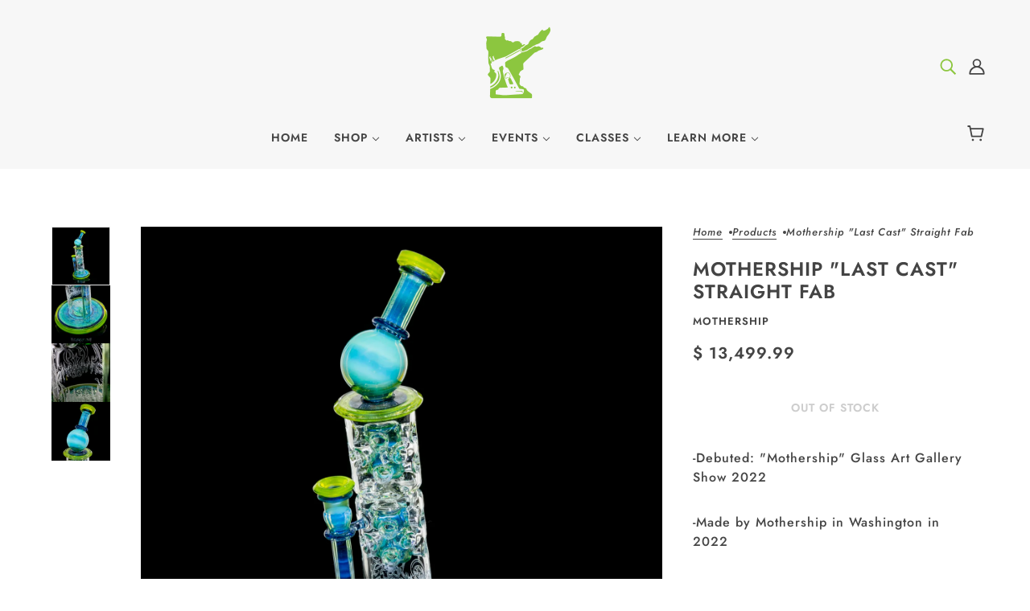

--- FILE ---
content_type: text/html; charset=utf-8
request_url: https://www.legacyglassworks.com/products/copy-of-akm-tourmaline-skull-lock
body_size: 36770
content:
<!doctype html>
<html class="no-js" lang="en" dir="ltr">
  <head>
    <!-- Blockshop Theme - Version 9.4.3 by Troop Themes - https://troopthemes.com/ -->

    <meta charset="UTF-8">
    <meta http-equiv="X-UA-Compatible" content="IE=edge">
    <meta name="viewport" content="width=device-width, initial-scale=1.0, maximum-scale=5.0"><meta name="description" content="-Debuted: &quot;Mothership&quot; Glass Art Gallery Show 2022 -Made by Mothership in Washington in 2022 -Features: &quot;Last Cast&quot; Sandblasting -Extras: Pelican / QCB / Mothership Spin Cap -This piece is strictly for tobacco use or as collectible glass art. Upon entering this site you were asked under penalty of perjury to state your"><link href="//www.legacyglassworks.com/cdn/shop/t/20/assets/theme--critical.css?v=164501586833541280461711564159" as="style" rel="preload"><link href="//www.legacyglassworks.com/cdn/shop/t/20/assets/theme--async.css?v=54529317650059157111711564159" as="style" rel="preload"><link rel="canonical" href="https://www.legacyglassworks.com/products/copy-of-akm-tourmaline-skull-lock"><link rel="shortcut icon" href="//www.legacyglassworks.com/cdn/shop/files/Legacy_Logo_favicon_2-02.png?v=1613738242&width=32" type="image/png">
      <link rel="apple-touch-icon" href="//www.legacyglassworks.com/cdn/shop/files/Legacy_Logo_favicon_2-02.png?v=1613738242&width=180"><title>Mothership &quot;Last Cast&quot; Straight Fab | Legacy Glassworks</title><meta property="og:type" content="product" />
  <meta property="og:title" content="Mothership &quot;Last Cast&quot; Straight Fab" /><meta property="og:image" content="http://www.legacyglassworks.com/cdn/shop/products/LC_SF_01.jpg?v=1669826378&width=1200" />
    <meta property="og:image:secure_url" content="https://www.legacyglassworks.com/cdn/shop/products/LC_SF_01.jpg?v=1669826378&width=1200" />
    <meta property="og:image:width" content="1800" />
    <meta property="og:image:height" content="1800" /><meta property="og:image" content="http://www.legacyglassworks.com/cdn/shop/products/LC_SF_03.jpg?v=1669826426&width=1200" />
    <meta property="og:image:secure_url" content="https://www.legacyglassworks.com/cdn/shop/products/LC_SF_03.jpg?v=1669826426&width=1200" />
    <meta property="og:image:width" content="1800" />
    <meta property="og:image:height" content="1800" /><meta property="og:image" content="http://www.legacyglassworks.com/cdn/shop/products/LC_SF_04.jpg?v=1669826426&width=1200" />
    <meta property="og:image:secure_url" content="https://www.legacyglassworks.com/cdn/shop/products/LC_SF_04.jpg?v=1669826426&width=1200" />
    <meta property="og:image:width" content="1800" />
    <meta property="og:image:height" content="1800" /><meta property="og:price:currency" content="USD" />
  <meta
    property="og:price:amount"
    content="13,499.99"
  />

  <script type="application/ld+json">
    {
      "@context": "https://schema.org/",
      "@type": "Product",
      "name": "Mothership "Last Cast" Straight Fab",
      "image": ["//www.legacyglassworks.com/cdn/shop/products/LC_SF_01.jpg?v=1669826378&width=1200",
"//www.legacyglassworks.com/cdn/shop/products/LC_SF_03.jpg?v=1669826426&width=1200",
"//www.legacyglassworks.com/cdn/shop/products/LC_SF_04.jpg?v=1669826426&width=1200"
],
      "description": "-Debuted: "Mothership" Glass Art Gallery Show 2022-Made by Mothership in Washington in 2022-Fea...",
      "sku": "MS01",
      "brand": {
        "@type": "Brand",
        "name": "Mothership"
      },"offers": [{
            "@type" : "Offer","sku": "MS01","availability" : "http://schema.org/OutOfStock",
            "price" : 13499.99,
            "priceCurrency" : "USD",
            "url" : "https:\/\/www.legacyglassworks.com\/products\/copy-of-akm-tourmaline-skull-lock?variant=43503206301941"
          }
]
    }
  </script><meta property="og:url" content="https://www.legacyglassworks.com/products/copy-of-akm-tourmaline-skull-lock" />
<meta property="og:site_name" content="Legacy Glassworks" />
<meta property="og:description" content="-Debuted: &quot;Mothership&quot; Glass Art Gallery Show 2022 -Made by Mothership in Washington in 2022 -Features: &quot;Last Cast&quot; Sandblasting -Extras: Pelican / QCB / Mothership Spin Cap -This piece is strictly for tobacco use or as collectible glass art. Upon entering this site you were asked under penalty of perjury to state your" /><meta name="twitter:card" content="summary" />
<meta name="twitter:description" content="-Debuted: &quot;Mothership&quot; Glass Art Gallery Show 2022 -Made by Mothership in Washington in 2022 -Features: &quot;Last Cast&quot; Sandblasting -Extras: Pelican / QCB / Mothership Spin Cap -This piece is strictly for tobacco use or as collectible glass art. Upon entering this site you were asked under penalty of perjury to state your" /><meta name="twitter:title" content="Mothership "Last Cast" Straight Fab" /><meta
      name="twitter:image"
      content="https://www.legacyglassworks.com/cdn/shop/products/LC_SF_01.jpg?v=1669826378&width=480"
    /><style>@font-face {
  font-family: Jost;
  font-weight: 600;
  font-style: normal;
  font-display: swap;
  src: url("//www.legacyglassworks.com/cdn/fonts/jost/jost_n6.ec1178db7a7515114a2d84e3dd680832b7af8b99.woff2") format("woff2"),
       url("//www.legacyglassworks.com/cdn/fonts/jost/jost_n6.b1178bb6bdd3979fef38e103a3816f6980aeaff9.woff") format("woff");
}
@font-face {
  font-family: Jost;
  font-weight: 400;
  font-style: normal;
  font-display: swap;
  src: url("//www.legacyglassworks.com/cdn/fonts/jost/jost_n4.d47a1b6347ce4a4c9f437608011273009d91f2b7.woff2") format("woff2"),
       url("//www.legacyglassworks.com/cdn/fonts/jost/jost_n4.791c46290e672b3f85c3d1c651ef2efa3819eadd.woff") format("woff");
}
@font-face {
  font-family: Jost;
  font-weight: 600;
  font-style: normal;
  font-display: swap;
  src: url("//www.legacyglassworks.com/cdn/fonts/jost/jost_n6.ec1178db7a7515114a2d84e3dd680832b7af8b99.woff2") format("woff2"),
       url("//www.legacyglassworks.com/cdn/fonts/jost/jost_n6.b1178bb6bdd3979fef38e103a3816f6980aeaff9.woff") format("woff");
}
@font-face {
  font-family: Jost;
  font-weight: 900;
  font-style: normal;
  font-display: swap;
  src: url("//www.legacyglassworks.com/cdn/fonts/jost/jost_n9.cd269fa9adcae864ab1df15826ceb2fd310a3d4a.woff2") format("woff2"),
       url("//www.legacyglassworks.com/cdn/fonts/jost/jost_n9.fd15e8012129a3f22bd292bf1f8b87a15f894bd5.woff") format("woff");
}
@font-face {
  font-family: Jost;
  font-weight: 500;
  font-style: normal;
  font-display: swap;
  src: url("//www.legacyglassworks.com/cdn/fonts/jost/jost_n5.7c8497861ffd15f4e1284cd221f14658b0e95d61.woff2") format("woff2"),
       url("//www.legacyglassworks.com/cdn/fonts/jost/jost_n5.fb6a06896db583cc2df5ba1b30d9c04383119dd9.woff") format("woff");
}
@font-face {
  font-family: Jost;
  font-weight: 700;
  font-style: normal;
  font-display: swap;
  src: url("//www.legacyglassworks.com/cdn/fonts/jost/jost_n7.921dc18c13fa0b0c94c5e2517ffe06139c3615a3.woff2") format("woff2"),
       url("//www.legacyglassworks.com/cdn/fonts/jost/jost_n7.cbfc16c98c1e195f46c536e775e4e959c5f2f22b.woff") format("woff");
}
@font-face {
  font-family: Jost;
  font-weight: 500;
  font-style: italic;
  font-display: swap;
  src: url("//www.legacyglassworks.com/cdn/fonts/jost/jost_i5.a6c7dbde35f2b89f8461eacda9350127566e5d51.woff2") format("woff2"),
       url("//www.legacyglassworks.com/cdn/fonts/jost/jost_i5.2b58baee736487eede6bcdb523ca85eea2418357.woff") format("woff");
}
@font-face {
  font-family: Jost;
  font-weight: 700;
  font-style: italic;
  font-display: swap;
  src: url("//www.legacyglassworks.com/cdn/fonts/jost/jost_i7.d8201b854e41e19d7ed9b1a31fe4fe71deea6d3f.woff2") format("woff2"),
       url("//www.legacyglassworks.com/cdn/fonts/jost/jost_i7.eae515c34e26b6c853efddc3fc0c552e0de63757.woff") format("woff");
}
:root {--font--heading--uppercase: uppercase;
      --font--margin-scale: -2;
      --font--translation-scale: 1;--font--section-heading--size: 24px;
      --font--block-heading--size: 18px;--font--paragraph--size: 16px;
      --font--accent--size: 13px;--font--banner--size: 64px;
    --font--banner--mobile-size: 44px;

    --font--featured--size: 59px;
    --font--featured--mobile-size: 44px;

    --font--heading--family: Jost, sans-serif;
    --font--heading--weight: 600;
    --font--heading--normal-weight: 400;
    --font--heading--style: normal;
    --font--heading--spacing: 1px;

    --font--accent--family: Jost, sans-serif;
    --font--accent--weight: 600;
    --font--accent--style: normal;

    --font--paragraph--family: Jost, sans-serif;
    --font--paragraph--weight: 500;
    --font--paragraph--style: normal;
    --font--paragraph--spacing: 1px;

    --font--button--spacing: 1px;
    --font--line-height: 1.2;
  }

  [data-item~='featured-heading'] .emphasized,
  [data-item~='banner-heading'] .emphasized {font-style: italic;}
</style><style>
  :root {
    --color--accent-1: #8dc63f;
    --color--accent-1-translucent: rgba(141, 198, 63, 0.85);
    --color--accent-2: #444444;
    --color--accent-2-translucent: rgba(68, 68, 68, 0.85);
    --bg-color--light: #f7f7f7;
    --bg-color--light-translucent: rgba(247, 247, 247, 0.85);
    --bg-color--dark: #222222;
    --bg-color--dark-translucent: rgba(9, 9, 9, 0.85);
    --bdr-color--badge: rgba(68, 68, 68, 0.05);
    --bdr-color--page: ;
    --bg-color--body: #ffffff;
    --bg-color--body-translucent: rgba(255, 255, 255, 0.85);
    --color--body: #444444;
    --color--body--light: #747474;
    --color--alternative: #8dc63f;
    --bg-color--textbox: #fff;
    --bg-color--panel: #f7f7f7;
    --bdr-color--general: #eaeaea;
    --bdr-color--badge: rgba(68, 68, 68, 0.07);

    --color--border-disabled: #d2d2d2;
    --color--success: #4caf50;
    --color--fail: #d32f2f;
    --color--stars: black;

    --content--shadow-opacity: 0.15;
    --content--image-opacity:0.65;

    --button--color: #ffffff;
    --button--bg-color: #444444;
    --button--bg-color--hover: var(--button--bg-color);
    --button--bdr-color: #444444;
    --button--color-disabled: #b9b9b9;
    --button--radius: 0px;
    --input--radius: 0px;
    --image--radius: 0px;

    /* shop pay */
    --payment-terms-background-color: #ffffff;

    /* js helpers */
    --sticky-offset: 0px;
  }
</style><style>[data-transition-container][data-transition-type=fade-in] [data-transition-item]:not([data-transition-type]) {
    visibility: visible !important;
    opacity: 1 !important;
}
</style><script>
  var theme = theme || {};
  theme.libraries = theme.libraries || {};
  theme.local_storage = theme.local_storage || {};
  theme.settings = theme.settings || {};
  theme.scripts = theme.scripts || {};
  theme.styles = theme.styles || {};
  theme.swatches = theme.swatches || {};
  theme.translations = theme.translations || {};
  theme.urls = theme.urls || {};

  theme.libraries.masonry = '//www.legacyglassworks.com/cdn/shop/t/20/assets/masonry.min.js?v=153413113355937702121711564158';
  theme.libraries.swipe = '//www.legacyglassworks.com/cdn/shop/t/20/assets/swipe-listener.min.js?v=123039615894270182531711564159';
  theme.libraries.plyr = '/cdn/shopifycloud/plyr/v2.0/shopify-plyr';
  theme.libraries.vimeo = 'player.vimeo.com/api/player.js';
  theme.libraries.youtube = 'youtube.com/iframe_api';

  theme.local_storage.age_verification = 'blockshopTheme:ageVerified';
  theme.local_storage.collection_layout = 'blockshopTheme:collectionLayout';
  theme.local_storage.recent_products = 'blockshopTheme:recentlyViewed';
  theme.local_storage.search_layout = 'blockshopTheme:searchLayout';

  theme.settings.cart_type = 'page';
  theme.settings.money_format = "$ {{amount}}";

  theme.translations.add_to_cart = 'Add to Cart';
  theme.translations.mailing_list_success_message = 'Thanks for signing up!';
  theme.translations.out_of_stock = 'Out of stock';
  theme.translations.unavailable = 'Unavailable';
  theme.translations.url_copied = 'Link copied to clipboard';
  theme.translations.low_in_stock = {
    one: 'Only 1 item left',
    other: 'Only 2 items left'
  };

  theme.urls.all_products_collection = '/collections/all';
  theme.urls.cart = '/cart';
  theme.urls.cart_add = '/cart/add';
  theme.urls.cart_change = '/cart/change';
  theme.urls.cart_update = '/cart/update';
  theme.urls.product_recommendations = '/recommendations/products';
  theme.urls.predictive_search = '/search/suggest';
  theme.urls.search = '/search';

  
    theme.urls.root = '';
  

          theme.swatches['yellow-green'] = '#9acd32';
        

          theme.swatches['red'] = 'rgb(139,0,0)';
        

          theme.swatches['orange'] = 'orange.PNG';
        

          theme.swatches['stealth-grey'] = '//www.legacyglassworks.com/cdn/shop/files/stealth-grey_100x.jpg?v=3583';
        
</script>

<script>
  String.prototype.handleize = function () {
    const char_map = {
      á: "a", é: "e", í: "i", ó: "o", ú: "u", ñ: "n", ü: "u", à: "a", è: "e", ì: "i", ò: "o", ù: "u",
      â: "a", ê: "e", î: "i", ô: "o", û: "u", ö: "o", ä: "a", ß: "ss", ç: "c", è: "e", é: "e", ê: "e",
      ë: "e", î: "i", ï: "i", ô: "o", œ: "oe", ù: "u", û: "u", ü: "u"
    };
    // we need to convert non-english chars to english counterparts to match Liquid's 'handelize' filter
    const regex = new RegExp(Object.keys(char_map).join("|"), 'g');

    return this.toLowerCase()
      .replace(regex, (match) => (char_map[match] ? char_map[match] : match))
      .replace(/[^a-z0-9]+/g, '-')
      .replace(/-+/g, '-')
      .replace(/^-|-$/g, '');
  };

  // Element extended methods
  Element.prototype.trigger = window.trigger = function(event, data = null) {
    const event_obj = data == null ? new Event(event) : new CustomEvent(event, { detail: data });
    this.dispatchEvent(event_obj);
  };

  Element.prototype.on = document.on = window.on = function(events, callback, options) {
    // save the namespaces on the element itself
    if (!this.namespaces) this.namespaces = {};

    events.split(' ').forEach(event => {
      this.namespaces[event] = callback;
      this.addEventListener(event.split('.')[0], callback, options);
    });
    return this;
  };

  Element.prototype.off = window.off = function(events) {
    if (!this.namespaces) return;

    events.split(' ').forEach(event => {
      this.removeEventListener(event.split('.')[0], this.namespaces[event]);
      delete this.namespaces[event];
    });
    return this;
  };

  Element.prototype.index = function() {
    return [...this.parentNode.children].indexOf(this);
  };

  Element.prototype.offset = function() {
    const rect = this.getBoundingClientRect();

    return {
      top: rect.top + window.scrollY,
      left: rect.left + window.pageXOffset
    };
  };

  Element.prototype.setStyles = function(styles = {}) {
    for (const property in styles) this.style[property] = styles[property];
    return this;
  }

  Element.prototype.remove = function() {
    return this.parentNode && this.parentNode.removeChild(this);
  };

  // NodeList & Array extended methods
  NodeList.prototype.on = Array.prototype.on = function(events, callback, options) {
    this.forEach(element => {
      // save the namespaces on the element itself
      if (!element.namespaces) element.namespaces = {};

      events.split(' ').forEach(event => {
        element.namespaces[event] = callback;
        element.addEventListener(event.split('.')[0], callback, options);
      });
    });
  };

  NodeList.prototype.off = Array.prototype.off = function(events) {
    this.forEach(element => {
      if (!element.namespaces) return;

      events.split(' ').forEach(event => {
        element.removeEventListener(event.split('.')[0], element.namespaces[event]);
        delete element.namespaces[event];
      });
    });
  };

  NodeList.prototype.not = Array.prototype.not = function(arr_like_obj) {
    // this always returns an Array
    const new_array_of_elements = [];
    if (arr_like_obj instanceof HTMLElement) arr_like_obj = [arr_like_obj];

    this.forEach(element => {
      if (![...arr_like_obj].includes(element)) new_array_of_elements.push(element);
    });

    return new_array_of_elements;
  };

  // this global method is necessary for the youtube API, we can't use our own callback in this case
  // https://developers.google.com/youtube/iframe_api_reference#Requirements
  function onYouTubeIframeAPIReady() {
    window.trigger('theme:youtube:apiReady');
  }

  // Utility methods
  theme.utils = new class Utilities {
    constructor() {
      this.isTouchDevice = window.matchMedia('(pointer: coarse)').matches;this.updateRecentProducts('copy-of-akm-tourmaline-skull-lock');}

    isValidEmail(email) {
      const email_pattern = /^[A-Z0-9._%+-]+@[A-Z0-9.-]+\.[A-Z]{2,}$/i;
      return email_pattern.test(email);
    }

    formatMoney(raw_amount) {
      const num_decimals = theme.settings.money_format.includes('no_decimals') ? 0 : 2;
      const locale = theme.settings.money_format.includes('comma') ? 'de-DE' : 'en-US';

      const formatter = Intl.NumberFormat(locale, {
        minimumFractionDigits: num_decimals,
        maximumFractionDigits: num_decimals
      });

      const formatted_amount = formatter.format(raw_amount / 100);
      
      return theme.settings.money_format.replace(/\{\{\s*(\w+)\s*\}\}/, formatted_amount);
    }

    getHiddenDimensions(element) {
      const cloned_el = this.parseHtml(element.outerHTML, null);
      cloned_el.setStyles({
        display: 'block',
        position: 'absolute',
        padding: element.style.padding,
        visibility: 'hidden',
      })

      element.parentNode ? element.parentNode.appendChild(cloned_el) : document.body.appendChild(cloned_el);
      const { offsetHeight: height, offsetWidth: width } = cloned_el;
      cloned_el.remove();
      return { height, width };
    }

    libraryLoader(name, url, callback) {
      if (theme.scripts[name] === undefined) {
        theme.scripts[name] = 'requested';
        const script = document.createElement('script');
        script.src = url;
        script.onload = () => {
          theme.scripts[name] = 'loaded';
          callback && callback();
          window.trigger(`theme:${name}:loaded`);
        };
        document.body ? document.body.appendChild(script) : document.head.appendChild(script);
      } else if (callback && theme.scripts[name] === 'requested') {
        window.on(`theme:${name}:loaded`, callback);
      } else if (callback && theme.scripts[name] === 'loaded') callback();
    }

    parseHtml(html_string, selector, strip_components = []) {
      strip_components.forEach(component => { // remove web components so they don't init
        const regex = new RegExp(component, 'g');
        html_string = html_string.replace(regex, 'div')
      });

      const container = document.createElement('div');
      container.innerHTML = html_string;
      return selector ? container.querySelector(selector) : container.querySelector(':scope > *');
    }

    setSwatchColors(inputs = false) {
      if (!inputs) return

      inputs.forEach(input => {
        const swatch = input.nextElementSibling;
        const swatch_color = input.value.handleize();

        if (theme.swatches[swatch_color] === undefined) {
          swatch.style['background-color'] = swatch_color;
        } else if (CSS.supports('color', theme.swatches[swatch_color])) {
          swatch.style['background-color'] = theme.swatches[swatch_color];
        } else {
          swatch.style['background-image'] = `url(${theme.swatches[swatch_color]})`;
        }
      });
    }

    stylesheetLoader(name, url, callback) {
      if (theme.styles[name] === undefined) {
        theme.styles[name] = 'requested';
        const stylesheet = document.createElement('link');
        stylesheet.rel = 'stylesheet';
        stylesheet.href = url;
        stylesheet.onload = () => {
          theme.styles[name] = 'loaded';
          callback && callback();
          window.trigger(`theme:${name}Styles:loaded`);
        }
        document.body ? document.body.appendChild(stylesheet) : document.head.appendChild(stylesheet);
      } else if (callback && theme.styles[name] === 'requested') {
        window.on(`theme:${name}Styles:loaded`, callback);
      } else if (callback && theme.styles[name] === 'loaded') callback();
    }

    getQuantity(product_id, { id, management, policy, quantity }, requested_quantity) {
      // if inventory isn't tracked we can add items indefinitely
      if (management !== 'shopify' || policy === 'continue') return requested_quantity;

      const cart_quantity = theme.cart.basket[id] ? theme.cart.basket[id] : 0;
      let quantity_remaining = parseInt(quantity) - cart_quantity;

      if (quantity_remaining <= 0) {
        quantity_remaining = 0;
        window.trigger(`theme:product:${product_id}:updateQuantity`, 1);
      } else if (requested_quantity > quantity_remaining) {
        window.trigger(`theme:product:${product_id}:updateQuantity`, quantity_remaining);
      } else return requested_quantity;

      theme.feedback.trigger('quantity', quantity_remaining);
      return false;
    }

    updateRecentProducts(handle) {
      const current_product_arr = [handle];
      const previous_product_str = localStorage.getItem(theme.local_storage.recent_products);
      const max_num_recents_stored = 4;
      let previous_product_arr, current_product_str, newly_visited_product = false;

      // first check if we have existing data or not
      if (previous_product_str) {
        previous_product_arr = JSON.parse(previous_product_str);

        if (previous_product_arr.indexOf(handle) === -1) newly_visited_product = true;
      } else {
        // localStorage accepts strings only, so we'll convert to string and set
        current_product_str = JSON.stringify(current_product_arr);
        localStorage.setItem(theme.local_storage.recent_products, current_product_str);
      }
      if (newly_visited_product) {
        if (previous_product_arr.length === max_num_recents_stored)
          previous_product_arr = previous_product_arr.slice(1);

        current_product_str = JSON.stringify(previous_product_arr.concat(current_product_arr));
        localStorage.setItem(theme.local_storage.recent_products, current_product_str);
      }
    }
  }
</script>
<script type="module">
  import "//www.legacyglassworks.com/cdn/shop/t/20/assets/a11y.js?v=88460550814538636921711564158";
  import "//www.legacyglassworks.com/cdn/shop/t/20/assets/media-queries.js?v=71639634187374033171711564158";
  import "//www.legacyglassworks.com/cdn/shop/t/20/assets/radios.js?v=95698407015915903831711564159";
  import "//www.legacyglassworks.com/cdn/shop/t/20/assets/transitions.js?v=77109988682034809811711564159";
  import "//www.legacyglassworks.com/cdn/shop/t/20/assets/general.js?v=175420737585723479591711564158";
  import "//www.legacyglassworks.com/cdn/shop/t/20/assets/tab-order.js?v=32202179289059533031711564159";
  import "//www.legacyglassworks.com/cdn/shop/t/20/assets/collapsible-row.js?v=100618055053173039611711564158";
  import "//www.legacyglassworks.com/cdn/shop/t/20/assets/placeholder.js?v=9426227501006968881711564158";
  import "//www.legacyglassworks.com/cdn/shop/t/20/assets/disclosure.js?v=150954186219758191661711564158";
  import "//www.legacyglassworks.com/cdn/shop/t/20/assets/quantity-selector.js?v=47238001903993240311711564159";
  import "//www.legacyglassworks.com/cdn/shop/t/20/assets/feedback-bar.js?v=41068180466968126491711564158";
  import "//www.legacyglassworks.com/cdn/shop/t/20/assets/modal.js?v=123962740313182315511711564158";
  import "//www.legacyglassworks.com/cdn/shop/t/20/assets/subscribe-form.js?v=173086987533768533151711564159";import "//www.legacyglassworks.com/cdn/shop/t/20/assets/y-menu.js?v=105207714253058857401711564159";
    import "//www.legacyglassworks.com/cdn/shop/t/20/assets/drawer.js?v=182741364130869063081711564158";
    import "//www.legacyglassworks.com/cdn/shop/t/20/assets/header.js?v=163656272527244621241711564158";
    import "//www.legacyglassworks.com/cdn/shop/t/20/assets/cart.js?v=105154160292162082701711564158";
    import "//www.legacyglassworks.com/cdn/shop/t/20/assets/x-menu.js?v=35832241734525241561711564159";import "//www.legacyglassworks.com/cdn/shop/t/20/assets/quick-add.js?v=8171462438333045641711564159";
      import "//www.legacyglassworks.com/cdn/shop/t/20/assets/product-buy-buttons.js?v=45201997824668611551711564159";import "//www.legacyglassworks.com/cdn/shop/t/20/assets/product-media--variants.js?v=69174017464910446721711564159";
    import "//www.legacyglassworks.com/cdn/shop/t/20/assets/product-price.js?v=158189426169192202801711564159";
    import "//www.legacyglassworks.com/cdn/shop/t/20/assets/product-options.js?v=93435881930355150891711564159";</script><link href="//www.legacyglassworks.com/cdn/shop/t/20/assets/theme--critical.css?v=164501586833541280461711564159" rel="stylesheet" media="all">
    <link
      href="//www.legacyglassworks.com/cdn/shop/t/20/assets/theme--async.css?v=54529317650059157111711564159"
      rel="stylesheet"
      media="print"
      onload="this.media='all'"
    >

    <noscript>
      <style>
        .layout--template > *, .layout--footer-group > * {
          opacity: 1;
        }
      </style>
      <link href="//www.legacyglassworks.com/cdn/shop/t/20/assets/theme--async.css?v=54529317650059157111711564159" rel="stylesheet">
    </noscript>

    <script>window.performance && window.performance.mark && window.performance.mark('shopify.content_for_header.start');</script><meta id="shopify-digital-wallet" name="shopify-digital-wallet" content="/11936832/digital_wallets/dialog">
<link rel="alternate" type="application/json+oembed" href="https://www.legacyglassworks.com/products/copy-of-akm-tourmaline-skull-lock.oembed">
<script async="async" src="/checkouts/internal/preloads.js?locale=en-US"></script>
<script id="shopify-features" type="application/json">{"accessToken":"2d374e62491d216f3f05839510387db4","betas":["rich-media-storefront-analytics"],"domain":"www.legacyglassworks.com","predictiveSearch":true,"shopId":11936832,"locale":"en"}</script>
<script>var Shopify = Shopify || {};
Shopify.shop = "legacy-glassworks.myshopify.com";
Shopify.locale = "en";
Shopify.currency = {"active":"USD","rate":"1.0"};
Shopify.country = "US";
Shopify.theme = {"name":"Legacy Main Site (OLD but keep)","id":141049561333,"schema_name":"Blockshop","schema_version":"9.4.3","theme_store_id":606,"role":"main"};
Shopify.theme.handle = "null";
Shopify.theme.style = {"id":null,"handle":null};
Shopify.cdnHost = "www.legacyglassworks.com/cdn";
Shopify.routes = Shopify.routes || {};
Shopify.routes.root = "/";</script>
<script type="module">!function(o){(o.Shopify=o.Shopify||{}).modules=!0}(window);</script>
<script>!function(o){function n(){var o=[];function n(){o.push(Array.prototype.slice.apply(arguments))}return n.q=o,n}var t=o.Shopify=o.Shopify||{};t.loadFeatures=n(),t.autoloadFeatures=n()}(window);</script>
<script id="shop-js-analytics" type="application/json">{"pageType":"product"}</script>
<script defer="defer" async type="module" src="//www.legacyglassworks.com/cdn/shopifycloud/shop-js/modules/v2/client.init-shop-cart-sync_BdyHc3Nr.en.esm.js"></script>
<script defer="defer" async type="module" src="//www.legacyglassworks.com/cdn/shopifycloud/shop-js/modules/v2/chunk.common_Daul8nwZ.esm.js"></script>
<script type="module">
  await import("//www.legacyglassworks.com/cdn/shopifycloud/shop-js/modules/v2/client.init-shop-cart-sync_BdyHc3Nr.en.esm.js");
await import("//www.legacyglassworks.com/cdn/shopifycloud/shop-js/modules/v2/chunk.common_Daul8nwZ.esm.js");

  window.Shopify.SignInWithShop?.initShopCartSync?.({"fedCMEnabled":true,"windoidEnabled":true});

</script>
<script id="__st">var __st={"a":11936832,"offset":-21600,"reqid":"9c0d85eb-f532-4484-9834-bda0b482210d-1768992371","pageurl":"www.legacyglassworks.com\/products\/copy-of-akm-tourmaline-skull-lock","u":"272e4013e074","p":"product","rtyp":"product","rid":7950586380533};</script>
<script>window.ShopifyPaypalV4VisibilityTracking = true;</script>
<script id="captcha-bootstrap">!function(){'use strict';const t='contact',e='account',n='new_comment',o=[[t,t],['blogs',n],['comments',n],[t,'customer']],c=[[e,'customer_login'],[e,'guest_login'],[e,'recover_customer_password'],[e,'create_customer']],r=t=>t.map((([t,e])=>`form[action*='/${t}']:not([data-nocaptcha='true']) input[name='form_type'][value='${e}']`)).join(','),a=t=>()=>t?[...document.querySelectorAll(t)].map((t=>t.form)):[];function s(){const t=[...o],e=r(t);return a(e)}const i='password',u='form_key',d=['recaptcha-v3-token','g-recaptcha-response','h-captcha-response',i],f=()=>{try{return window.sessionStorage}catch{return}},m='__shopify_v',_=t=>t.elements[u];function p(t,e,n=!1){try{const o=window.sessionStorage,c=JSON.parse(o.getItem(e)),{data:r}=function(t){const{data:e,action:n}=t;return t[m]||n?{data:e,action:n}:{data:t,action:n}}(c);for(const[e,n]of Object.entries(r))t.elements[e]&&(t.elements[e].value=n);n&&o.removeItem(e)}catch(o){console.error('form repopulation failed',{error:o})}}const l='form_type',E='cptcha';function T(t){t.dataset[E]=!0}const w=window,h=w.document,L='Shopify',v='ce_forms',y='captcha';let A=!1;((t,e)=>{const n=(g='f06e6c50-85a8-45c8-87d0-21a2b65856fe',I='https://cdn.shopify.com/shopifycloud/storefront-forms-hcaptcha/ce_storefront_forms_captcha_hcaptcha.v1.5.2.iife.js',D={infoText:'Protected by hCaptcha',privacyText:'Privacy',termsText:'Terms'},(t,e,n)=>{const o=w[L][v],c=o.bindForm;if(c)return c(t,g,e,D).then(n);var r;o.q.push([[t,g,e,D],n]),r=I,A||(h.body.append(Object.assign(h.createElement('script'),{id:'captcha-provider',async:!0,src:r})),A=!0)});var g,I,D;w[L]=w[L]||{},w[L][v]=w[L][v]||{},w[L][v].q=[],w[L][y]=w[L][y]||{},w[L][y].protect=function(t,e){n(t,void 0,e),T(t)},Object.freeze(w[L][y]),function(t,e,n,w,h,L){const[v,y,A,g]=function(t,e,n){const i=e?o:[],u=t?c:[],d=[...i,...u],f=r(d),m=r(i),_=r(d.filter((([t,e])=>n.includes(e))));return[a(f),a(m),a(_),s()]}(w,h,L),I=t=>{const e=t.target;return e instanceof HTMLFormElement?e:e&&e.form},D=t=>v().includes(t);t.addEventListener('submit',(t=>{const e=I(t);if(!e)return;const n=D(e)&&!e.dataset.hcaptchaBound&&!e.dataset.recaptchaBound,o=_(e),c=g().includes(e)&&(!o||!o.value);(n||c)&&t.preventDefault(),c&&!n&&(function(t){try{if(!f())return;!function(t){const e=f();if(!e)return;const n=_(t);if(!n)return;const o=n.value;o&&e.removeItem(o)}(t);const e=Array.from(Array(32),(()=>Math.random().toString(36)[2])).join('');!function(t,e){_(t)||t.append(Object.assign(document.createElement('input'),{type:'hidden',name:u})),t.elements[u].value=e}(t,e),function(t,e){const n=f();if(!n)return;const o=[...t.querySelectorAll(`input[type='${i}']`)].map((({name:t})=>t)),c=[...d,...o],r={};for(const[a,s]of new FormData(t).entries())c.includes(a)||(r[a]=s);n.setItem(e,JSON.stringify({[m]:1,action:t.action,data:r}))}(t,e)}catch(e){console.error('failed to persist form',e)}}(e),e.submit())}));const S=(t,e)=>{t&&!t.dataset[E]&&(n(t,e.some((e=>e===t))),T(t))};for(const o of['focusin','change'])t.addEventListener(o,(t=>{const e=I(t);D(e)&&S(e,y())}));const B=e.get('form_key'),M=e.get(l),P=B&&M;t.addEventListener('DOMContentLoaded',(()=>{const t=y();if(P)for(const e of t)e.elements[l].value===M&&p(e,B);[...new Set([...A(),...v().filter((t=>'true'===t.dataset.shopifyCaptcha))])].forEach((e=>S(e,t)))}))}(h,new URLSearchParams(w.location.search),n,t,e,['guest_login'])})(!0,!0)}();</script>
<script integrity="sha256-4kQ18oKyAcykRKYeNunJcIwy7WH5gtpwJnB7kiuLZ1E=" data-source-attribution="shopify.loadfeatures" defer="defer" src="//www.legacyglassworks.com/cdn/shopifycloud/storefront/assets/storefront/load_feature-a0a9edcb.js" crossorigin="anonymous"></script>
<script data-source-attribution="shopify.dynamic_checkout.dynamic.init">var Shopify=Shopify||{};Shopify.PaymentButton=Shopify.PaymentButton||{isStorefrontPortableWallets:!0,init:function(){window.Shopify.PaymentButton.init=function(){};var t=document.createElement("script");t.src="https://www.legacyglassworks.com/cdn/shopifycloud/portable-wallets/latest/portable-wallets.en.js",t.type="module",document.head.appendChild(t)}};
</script>
<script data-source-attribution="shopify.dynamic_checkout.buyer_consent">
  function portableWalletsHideBuyerConsent(e){var t=document.getElementById("shopify-buyer-consent"),n=document.getElementById("shopify-subscription-policy-button");t&&n&&(t.classList.add("hidden"),t.setAttribute("aria-hidden","true"),n.removeEventListener("click",e))}function portableWalletsShowBuyerConsent(e){var t=document.getElementById("shopify-buyer-consent"),n=document.getElementById("shopify-subscription-policy-button");t&&n&&(t.classList.remove("hidden"),t.removeAttribute("aria-hidden"),n.addEventListener("click",e))}window.Shopify?.PaymentButton&&(window.Shopify.PaymentButton.hideBuyerConsent=portableWalletsHideBuyerConsent,window.Shopify.PaymentButton.showBuyerConsent=portableWalletsShowBuyerConsent);
</script>
<script data-source-attribution="shopify.dynamic_checkout.cart.bootstrap">document.addEventListener("DOMContentLoaded",(function(){function t(){return document.querySelector("shopify-accelerated-checkout-cart, shopify-accelerated-checkout")}if(t())Shopify.PaymentButton.init();else{new MutationObserver((function(e,n){t()&&(Shopify.PaymentButton.init(),n.disconnect())})).observe(document.body,{childList:!0,subtree:!0})}}));
</script>
<link id="shopify-accelerated-checkout-styles" rel="stylesheet" media="screen" href="https://www.legacyglassworks.com/cdn/shopifycloud/portable-wallets/latest/accelerated-checkout-backwards-compat.css" crossorigin="anonymous">
<style id="shopify-accelerated-checkout-cart">
        #shopify-buyer-consent {
  margin-top: 1em;
  display: inline-block;
  width: 100%;
}

#shopify-buyer-consent.hidden {
  display: none;
}

#shopify-subscription-policy-button {
  background: none;
  border: none;
  padding: 0;
  text-decoration: underline;
  font-size: inherit;
  cursor: pointer;
}

#shopify-subscription-policy-button::before {
  box-shadow: none;
}

      </style>

<script>window.performance && window.performance.mark && window.performance.mark('shopify.content_for_header.end');</script>
  <!-- BEGIN app block: shopify://apps/agechecker-net-age-verifier/blocks/age-checker-net/077993e5-c664-454e-a442-8018ed97524e --><script>window.AgeChecker_APP_URL = 'sa.agechecker.net';</script>

<script async>
    (function(w,d) {
        let agecheckerElements = `[name=checkout], [href='/checkout'], .sezzle-checkout-button`.split(",");
        let trimElem = [];
        for(let e = 0; e < agecheckerElements.length; e++) {
          let el = agecheckerElements[e].trim();
          if(el) {
              try {
                  document.querySelector(el);
                  trimElem.push(agecheckerElements[e].trim());
              } catch(e) {}
          }
        }
        if(trimElem.length <= 0) return;
        agecheckerElements = trimElem;
        const agecheckerLock = function(els) {
            if(!els) return;
            for(let i=0;i<els.length;i++) {
                const el = els[i];
                if(!el) continue;
                const excluded = window.AgeCheckerUB || window.AgeChecker_Excluded;
                if(el.className.indexOf("agechecker") == -1 && !excluded && !el.getAttribute("disabled"))
                    el.setAttribute("disabled", true);
                else if((el.className.indexOf("agechecker") != -1 || excluded) && el.getAttribute("disabled"))
                    el.removeAttribute("disabled");
            }
        }
        setInterval(function() { for(let i = 0; i < agecheckerElements.length; i++) { agecheckerLock(document.querySelectorAll(agecheckerElements[i])); } }, 5);
    })(window, document);
</script>




<script>
    (function(w,d) {
      var xhttp = {};
      if (window.XDomainRequest) xhttp = new XDomainRequest(); else if (window.XMLHttpRequest) xhttp = new XMLHttpRequest(); else xhttp = new ActiveXObject("Microsoft.XMLHTTP");
      xhttp.onload = function() {
          if (xhttp.readyState === 4) {
              const data = JSON.parse(xhttp.response);
              if (xhttp.status === 200 && data) {
                let agechecker_url = data.url;

                let elements = `[name=checkout], [href='/checkout'], .sezzle-checkout-button`.split(",");
                let trimElem = [];
                for(let e = 0; e < elements.length; e++) {
                  let el = elements[e].trim();
                  if(el) {
                      try {
                          document.querySelector(el);
                          trimElem.push(elements[e].trim());
                      } catch(e) {}
                  }
                }
                if(trimElem.length <= 0) return;  

                if(!data.type || data.type === 0) {
                  window.AgeCheckerUB = true;
                  return console.log("[AgeChecker.Net] No installation type set");
                }

                if(!(data.type === 1 || data.type === 2)) {
                  window.AgeCheckerUB = true;
                  return console.log("[AgeChecker.Net] Non-cart popup installation type set");
                }

                if(window.AgeChecker_Excluded) return;

                var config = {};
                const ac_cart_cookie_name = window.AgeChecker_Cart_Cookie_Name || "ac_verified_uuid";

                if(data.type === 1) {
                  config = {
                      element: trimElem,
                      bind_all: true,
                      key: data.key,
                      accent_color: "linear-gradient(135deg, rgba(127, 194, 76, 1), rgba(4, 161, 191, 1) 100%)",
                      platform_features: {
                        shopify: {
                          app: 1,
                          shop: Shopify.shop,
                          dob_mode: 1,
                          cart_info: {
                              tags: [],
                              collections: []
                          }
                        }
                      }
                  }; 
                } else if(data.type === 2) {
                    var setUUID = function(uuid) {
                      var xhttp = {};
                      if (window.XDomainRequest) xhttp = new XDomainRequest();
                      else if (window.XMLHttpRequest) xhttp = new XMLHttpRequest();
                      else xhttp = new ActiveXObject("Microsoft.XMLHTTP");
                      xhttp.open("POST", "/cart/update.js");
                      xhttp.setRequestHeader("Content-Type", "application/x-www-form-urlencoded");
                      xhttp.onload = function() {
                          if (xhttp.status === 200) {
                              console.log("AgeChecker UUID set");
                          }
                      };
                      xhttp.send(encodeURI("attributes[Age Verified - AgeChecker.Net UUID:]=" + uuid + "&attributes[age-checker-form-id]="));
                    };
                    var verified = false;
                      try{
                        if (!window.AgeChecker_Disable_Cart_Cookie && localStorage.getItem(ac_cart_cookie_name)) { 
                          verified = true;
                          setUUID(localStorage.getItem(ac_cart_cookie_name));
                        }
                      }catch(e){}
                      if(verified) {
                        window.AgeCheckerUB = true;
                        return console.log("[AgeChecker.Net] Already verified");
                      }
                      config = {
                        element: trimElem,
                        bind_all: true,
                        key: data.key,
                        accent_color: "linear-gradient(135deg, rgba(127, 194, 76, 1), rgba(4, 161, 191, 1) 100%)",
                        platform_features: { 
                          shopify: { 
                            shop: Shopify.shop,
                            cart_info: {
                              tags: [],
                              collections: []
                          }
                          }
                        },
                        onstatuschanged: function(verification) {
                          if(verification.status == "accepted") {
                            try{localStorage.setItem(ac_cart_cookie_name, verification.uuid);}catch(e){}
                            setUUID(verification.uuid);
                          }
                        },
                      };
                }

                if(window.AgeChecker_Config) {
                  if(window.AgeChecker_Config.platform_features && window.AgeChecker_Config.platform_features.shopify) {
                    for(let a in window.AgeChecker_Config.platform_features.shopify) {
                      config.platform_features.shopify[a] = window.AgeChecker_Config.platform_features.shopify[a];
                    }
                    delete window.AgeChecker_Config.platform_features;
                  }
                  config = {...config, ...window.AgeChecker_Config};
                }
                  
                w.AgeCheckerConfig=config;if(config.path&&(w.location.pathname+w.location.search).indexOf(config.path)) return;
                var h=d.getElementsByTagName("head")[0];var a=d.createElement("script");a.src=`https://cdn.${agechecker_url}/static/popup/v1/popup.js`;a.crossOrigin="anonymous";
                a.onerror=function(a){w.location.href=`https://${agechecker_url}/loaderror`;};h.insertBefore(a,h.firstChild);
              }
          }
      };
      xhttp.open('GET', `https://${window.AgeChecker_APP_URL}/get_key?domain=${Shopify.shop}`);
      xhttp.send();
    })(window, document);
</script>


              
<!-- END app block --><link href="https://monorail-edge.shopifysvc.com" rel="dns-prefetch">
<script>(function(){if ("sendBeacon" in navigator && "performance" in window) {try {var session_token_from_headers = performance.getEntriesByType('navigation')[0].serverTiming.find(x => x.name == '_s').description;} catch {var session_token_from_headers = undefined;}var session_cookie_matches = document.cookie.match(/_shopify_s=([^;]*)/);var session_token_from_cookie = session_cookie_matches && session_cookie_matches.length === 2 ? session_cookie_matches[1] : "";var session_token = session_token_from_headers || session_token_from_cookie || "";function handle_abandonment_event(e) {var entries = performance.getEntries().filter(function(entry) {return /monorail-edge.shopifysvc.com/.test(entry.name);});if (!window.abandonment_tracked && entries.length === 0) {window.abandonment_tracked = true;var currentMs = Date.now();var navigation_start = performance.timing.navigationStart;var payload = {shop_id: 11936832,url: window.location.href,navigation_start,duration: currentMs - navigation_start,session_token,page_type: "product"};window.navigator.sendBeacon("https://monorail-edge.shopifysvc.com/v1/produce", JSON.stringify({schema_id: "online_store_buyer_site_abandonment/1.1",payload: payload,metadata: {event_created_at_ms: currentMs,event_sent_at_ms: currentMs}}));}}window.addEventListener('pagehide', handle_abandonment_event);}}());</script>
<script id="web-pixels-manager-setup">(function e(e,d,r,n,o){if(void 0===o&&(o={}),!Boolean(null===(a=null===(i=window.Shopify)||void 0===i?void 0:i.analytics)||void 0===a?void 0:a.replayQueue)){var i,a;window.Shopify=window.Shopify||{};var t=window.Shopify;t.analytics=t.analytics||{};var s=t.analytics;s.replayQueue=[],s.publish=function(e,d,r){return s.replayQueue.push([e,d,r]),!0};try{self.performance.mark("wpm:start")}catch(e){}var l=function(){var e={modern:/Edge?\/(1{2}[4-9]|1[2-9]\d|[2-9]\d{2}|\d{4,})\.\d+(\.\d+|)|Firefox\/(1{2}[4-9]|1[2-9]\d|[2-9]\d{2}|\d{4,})\.\d+(\.\d+|)|Chrom(ium|e)\/(9{2}|\d{3,})\.\d+(\.\d+|)|(Maci|X1{2}).+ Version\/(15\.\d+|(1[6-9]|[2-9]\d|\d{3,})\.\d+)([,.]\d+|)( \(\w+\)|)( Mobile\/\w+|) Safari\/|Chrome.+OPR\/(9{2}|\d{3,})\.\d+\.\d+|(CPU[ +]OS|iPhone[ +]OS|CPU[ +]iPhone|CPU IPhone OS|CPU iPad OS)[ +]+(15[._]\d+|(1[6-9]|[2-9]\d|\d{3,})[._]\d+)([._]\d+|)|Android:?[ /-](13[3-9]|1[4-9]\d|[2-9]\d{2}|\d{4,})(\.\d+|)(\.\d+|)|Android.+Firefox\/(13[5-9]|1[4-9]\d|[2-9]\d{2}|\d{4,})\.\d+(\.\d+|)|Android.+Chrom(ium|e)\/(13[3-9]|1[4-9]\d|[2-9]\d{2}|\d{4,})\.\d+(\.\d+|)|SamsungBrowser\/([2-9]\d|\d{3,})\.\d+/,legacy:/Edge?\/(1[6-9]|[2-9]\d|\d{3,})\.\d+(\.\d+|)|Firefox\/(5[4-9]|[6-9]\d|\d{3,})\.\d+(\.\d+|)|Chrom(ium|e)\/(5[1-9]|[6-9]\d|\d{3,})\.\d+(\.\d+|)([\d.]+$|.*Safari\/(?![\d.]+ Edge\/[\d.]+$))|(Maci|X1{2}).+ Version\/(10\.\d+|(1[1-9]|[2-9]\d|\d{3,})\.\d+)([,.]\d+|)( \(\w+\)|)( Mobile\/\w+|) Safari\/|Chrome.+OPR\/(3[89]|[4-9]\d|\d{3,})\.\d+\.\d+|(CPU[ +]OS|iPhone[ +]OS|CPU[ +]iPhone|CPU IPhone OS|CPU iPad OS)[ +]+(10[._]\d+|(1[1-9]|[2-9]\d|\d{3,})[._]\d+)([._]\d+|)|Android:?[ /-](13[3-9]|1[4-9]\d|[2-9]\d{2}|\d{4,})(\.\d+|)(\.\d+|)|Mobile Safari.+OPR\/([89]\d|\d{3,})\.\d+\.\d+|Android.+Firefox\/(13[5-9]|1[4-9]\d|[2-9]\d{2}|\d{4,})\.\d+(\.\d+|)|Android.+Chrom(ium|e)\/(13[3-9]|1[4-9]\d|[2-9]\d{2}|\d{4,})\.\d+(\.\d+|)|Android.+(UC? ?Browser|UCWEB|U3)[ /]?(15\.([5-9]|\d{2,})|(1[6-9]|[2-9]\d|\d{3,})\.\d+)\.\d+|SamsungBrowser\/(5\.\d+|([6-9]|\d{2,})\.\d+)|Android.+MQ{2}Browser\/(14(\.(9|\d{2,})|)|(1[5-9]|[2-9]\d|\d{3,})(\.\d+|))(\.\d+|)|K[Aa][Ii]OS\/(3\.\d+|([4-9]|\d{2,})\.\d+)(\.\d+|)/},d=e.modern,r=e.legacy,n=navigator.userAgent;return n.match(d)?"modern":n.match(r)?"legacy":"unknown"}(),u="modern"===l?"modern":"legacy",c=(null!=n?n:{modern:"",legacy:""})[u],f=function(e){return[e.baseUrl,"/wpm","/b",e.hashVersion,"modern"===e.buildTarget?"m":"l",".js"].join("")}({baseUrl:d,hashVersion:r,buildTarget:u}),m=function(e){var d=e.version,r=e.bundleTarget,n=e.surface,o=e.pageUrl,i=e.monorailEndpoint;return{emit:function(e){var a=e.status,t=e.errorMsg,s=(new Date).getTime(),l=JSON.stringify({metadata:{event_sent_at_ms:s},events:[{schema_id:"web_pixels_manager_load/3.1",payload:{version:d,bundle_target:r,page_url:o,status:a,surface:n,error_msg:t},metadata:{event_created_at_ms:s}}]});if(!i)return console&&console.warn&&console.warn("[Web Pixels Manager] No Monorail endpoint provided, skipping logging."),!1;try{return self.navigator.sendBeacon.bind(self.navigator)(i,l)}catch(e){}var u=new XMLHttpRequest;try{return u.open("POST",i,!0),u.setRequestHeader("Content-Type","text/plain"),u.send(l),!0}catch(e){return console&&console.warn&&console.warn("[Web Pixels Manager] Got an unhandled error while logging to Monorail."),!1}}}}({version:r,bundleTarget:l,surface:e.surface,pageUrl:self.location.href,monorailEndpoint:e.monorailEndpoint});try{o.browserTarget=l,function(e){var d=e.src,r=e.async,n=void 0===r||r,o=e.onload,i=e.onerror,a=e.sri,t=e.scriptDataAttributes,s=void 0===t?{}:t,l=document.createElement("script"),u=document.querySelector("head"),c=document.querySelector("body");if(l.async=n,l.src=d,a&&(l.integrity=a,l.crossOrigin="anonymous"),s)for(var f in s)if(Object.prototype.hasOwnProperty.call(s,f))try{l.dataset[f]=s[f]}catch(e){}if(o&&l.addEventListener("load",o),i&&l.addEventListener("error",i),u)u.appendChild(l);else{if(!c)throw new Error("Did not find a head or body element to append the script");c.appendChild(l)}}({src:f,async:!0,onload:function(){if(!function(){var e,d;return Boolean(null===(d=null===(e=window.Shopify)||void 0===e?void 0:e.analytics)||void 0===d?void 0:d.initialized)}()){var d=window.webPixelsManager.init(e)||void 0;if(d){var r=window.Shopify.analytics;r.replayQueue.forEach((function(e){var r=e[0],n=e[1],o=e[2];d.publishCustomEvent(r,n,o)})),r.replayQueue=[],r.publish=d.publishCustomEvent,r.visitor=d.visitor,r.initialized=!0}}},onerror:function(){return m.emit({status:"failed",errorMsg:"".concat(f," has failed to load")})},sri:function(e){var d=/^sha384-[A-Za-z0-9+/=]+$/;return"string"==typeof e&&d.test(e)}(c)?c:"",scriptDataAttributes:o}),m.emit({status:"loading"})}catch(e){m.emit({status:"failed",errorMsg:(null==e?void 0:e.message)||"Unknown error"})}}})({shopId: 11936832,storefrontBaseUrl: "https://www.legacyglassworks.com",extensionsBaseUrl: "https://extensions.shopifycdn.com/cdn/shopifycloud/web-pixels-manager",monorailEndpoint: "https://monorail-edge.shopifysvc.com/unstable/produce_batch",surface: "storefront-renderer",enabledBetaFlags: ["2dca8a86"],webPixelsConfigList: [{"id":"77070581","eventPayloadVersion":"v1","runtimeContext":"LAX","scriptVersion":"1","type":"CUSTOM","privacyPurposes":["ANALYTICS"],"name":"Google Analytics tag (migrated)"},{"id":"shopify-app-pixel","configuration":"{}","eventPayloadVersion":"v1","runtimeContext":"STRICT","scriptVersion":"0450","apiClientId":"shopify-pixel","type":"APP","privacyPurposes":["ANALYTICS","MARKETING"]},{"id":"shopify-custom-pixel","eventPayloadVersion":"v1","runtimeContext":"LAX","scriptVersion":"0450","apiClientId":"shopify-pixel","type":"CUSTOM","privacyPurposes":["ANALYTICS","MARKETING"]}],isMerchantRequest: false,initData: {"shop":{"name":"Legacy Glassworks","paymentSettings":{"currencyCode":"USD"},"myshopifyDomain":"legacy-glassworks.myshopify.com","countryCode":"US","storefrontUrl":"https:\/\/www.legacyglassworks.com"},"customer":null,"cart":null,"checkout":null,"productVariants":[{"price":{"amount":13499.99,"currencyCode":"USD"},"product":{"title":"Mothership \"Last Cast\" Straight Fab","vendor":"Mothership","id":"7950586380533","untranslatedTitle":"Mothership \"Last Cast\" Straight Fab","url":"\/products\/copy-of-akm-tourmaline-skull-lock","type":"Show Pieces"},"id":"43503206301941","image":{"src":"\/\/www.legacyglassworks.com\/cdn\/shop\/products\/LC_SF_01.jpg?v=1669826378"},"sku":"MS01","title":"Default Title","untranslatedTitle":"Default Title"}],"purchasingCompany":null},},"https://www.legacyglassworks.com/cdn","fcfee988w5aeb613cpc8e4bc33m6693e112",{"modern":"","legacy":""},{"shopId":"11936832","storefrontBaseUrl":"https:\/\/www.legacyglassworks.com","extensionBaseUrl":"https:\/\/extensions.shopifycdn.com\/cdn\/shopifycloud\/web-pixels-manager","surface":"storefront-renderer","enabledBetaFlags":"[\"2dca8a86\"]","isMerchantRequest":"false","hashVersion":"fcfee988w5aeb613cpc8e4bc33m6693e112","publish":"custom","events":"[[\"page_viewed\",{}],[\"product_viewed\",{\"productVariant\":{\"price\":{\"amount\":13499.99,\"currencyCode\":\"USD\"},\"product\":{\"title\":\"Mothership \\\"Last Cast\\\" Straight Fab\",\"vendor\":\"Mothership\",\"id\":\"7950586380533\",\"untranslatedTitle\":\"Mothership \\\"Last Cast\\\" Straight Fab\",\"url\":\"\/products\/copy-of-akm-tourmaline-skull-lock\",\"type\":\"Show Pieces\"},\"id\":\"43503206301941\",\"image\":{\"src\":\"\/\/www.legacyglassworks.com\/cdn\/shop\/products\/LC_SF_01.jpg?v=1669826378\"},\"sku\":\"MS01\",\"title\":\"Default Title\",\"untranslatedTitle\":\"Default Title\"}}]]"});</script><script>
  window.ShopifyAnalytics = window.ShopifyAnalytics || {};
  window.ShopifyAnalytics.meta = window.ShopifyAnalytics.meta || {};
  window.ShopifyAnalytics.meta.currency = 'USD';
  var meta = {"product":{"id":7950586380533,"gid":"gid:\/\/shopify\/Product\/7950586380533","vendor":"Mothership","type":"Show Pieces","handle":"copy-of-akm-tourmaline-skull-lock","variants":[{"id":43503206301941,"price":1349999,"name":"Mothership \"Last Cast\" Straight Fab","public_title":null,"sku":"MS01"}],"remote":false},"page":{"pageType":"product","resourceType":"product","resourceId":7950586380533,"requestId":"9c0d85eb-f532-4484-9834-bda0b482210d-1768992371"}};
  for (var attr in meta) {
    window.ShopifyAnalytics.meta[attr] = meta[attr];
  }
</script>
<script class="analytics">
  (function () {
    var customDocumentWrite = function(content) {
      var jquery = null;

      if (window.jQuery) {
        jquery = window.jQuery;
      } else if (window.Checkout && window.Checkout.$) {
        jquery = window.Checkout.$;
      }

      if (jquery) {
        jquery('body').append(content);
      }
    };

    var hasLoggedConversion = function(token) {
      if (token) {
        return document.cookie.indexOf('loggedConversion=' + token) !== -1;
      }
      return false;
    }

    var setCookieIfConversion = function(token) {
      if (token) {
        var twoMonthsFromNow = new Date(Date.now());
        twoMonthsFromNow.setMonth(twoMonthsFromNow.getMonth() + 2);

        document.cookie = 'loggedConversion=' + token + '; expires=' + twoMonthsFromNow;
      }
    }

    var trekkie = window.ShopifyAnalytics.lib = window.trekkie = window.trekkie || [];
    if (trekkie.integrations) {
      return;
    }
    trekkie.methods = [
      'identify',
      'page',
      'ready',
      'track',
      'trackForm',
      'trackLink'
    ];
    trekkie.factory = function(method) {
      return function() {
        var args = Array.prototype.slice.call(arguments);
        args.unshift(method);
        trekkie.push(args);
        return trekkie;
      };
    };
    for (var i = 0; i < trekkie.methods.length; i++) {
      var key = trekkie.methods[i];
      trekkie[key] = trekkie.factory(key);
    }
    trekkie.load = function(config) {
      trekkie.config = config || {};
      trekkie.config.initialDocumentCookie = document.cookie;
      var first = document.getElementsByTagName('script')[0];
      var script = document.createElement('script');
      script.type = 'text/javascript';
      script.onerror = function(e) {
        var scriptFallback = document.createElement('script');
        scriptFallback.type = 'text/javascript';
        scriptFallback.onerror = function(error) {
                var Monorail = {
      produce: function produce(monorailDomain, schemaId, payload) {
        var currentMs = new Date().getTime();
        var event = {
          schema_id: schemaId,
          payload: payload,
          metadata: {
            event_created_at_ms: currentMs,
            event_sent_at_ms: currentMs
          }
        };
        return Monorail.sendRequest("https://" + monorailDomain + "/v1/produce", JSON.stringify(event));
      },
      sendRequest: function sendRequest(endpointUrl, payload) {
        // Try the sendBeacon API
        if (window && window.navigator && typeof window.navigator.sendBeacon === 'function' && typeof window.Blob === 'function' && !Monorail.isIos12()) {
          var blobData = new window.Blob([payload], {
            type: 'text/plain'
          });

          if (window.navigator.sendBeacon(endpointUrl, blobData)) {
            return true;
          } // sendBeacon was not successful

        } // XHR beacon

        var xhr = new XMLHttpRequest();

        try {
          xhr.open('POST', endpointUrl);
          xhr.setRequestHeader('Content-Type', 'text/plain');
          xhr.send(payload);
        } catch (e) {
          console.log(e);
        }

        return false;
      },
      isIos12: function isIos12() {
        return window.navigator.userAgent.lastIndexOf('iPhone; CPU iPhone OS 12_') !== -1 || window.navigator.userAgent.lastIndexOf('iPad; CPU OS 12_') !== -1;
      }
    };
    Monorail.produce('monorail-edge.shopifysvc.com',
      'trekkie_storefront_load_errors/1.1',
      {shop_id: 11936832,
      theme_id: 141049561333,
      app_name: "storefront",
      context_url: window.location.href,
      source_url: "//www.legacyglassworks.com/cdn/s/trekkie.storefront.cd680fe47e6c39ca5d5df5f0a32d569bc48c0f27.min.js"});

        };
        scriptFallback.async = true;
        scriptFallback.src = '//www.legacyglassworks.com/cdn/s/trekkie.storefront.cd680fe47e6c39ca5d5df5f0a32d569bc48c0f27.min.js';
        first.parentNode.insertBefore(scriptFallback, first);
      };
      script.async = true;
      script.src = '//www.legacyglassworks.com/cdn/s/trekkie.storefront.cd680fe47e6c39ca5d5df5f0a32d569bc48c0f27.min.js';
      first.parentNode.insertBefore(script, first);
    };
    trekkie.load(
      {"Trekkie":{"appName":"storefront","development":false,"defaultAttributes":{"shopId":11936832,"isMerchantRequest":null,"themeId":141049561333,"themeCityHash":"13106789790716096963","contentLanguage":"en","currency":"USD","eventMetadataId":"a63bf85d-fb43-43b7-b31f-c23fbffba904"},"isServerSideCookieWritingEnabled":true,"monorailRegion":"shop_domain","enabledBetaFlags":["65f19447"]},"Session Attribution":{},"S2S":{"facebookCapiEnabled":false,"source":"trekkie-storefront-renderer","apiClientId":580111}}
    );

    var loaded = false;
    trekkie.ready(function() {
      if (loaded) return;
      loaded = true;

      window.ShopifyAnalytics.lib = window.trekkie;

      var originalDocumentWrite = document.write;
      document.write = customDocumentWrite;
      try { window.ShopifyAnalytics.merchantGoogleAnalytics.call(this); } catch(error) {};
      document.write = originalDocumentWrite;

      window.ShopifyAnalytics.lib.page(null,{"pageType":"product","resourceType":"product","resourceId":7950586380533,"requestId":"9c0d85eb-f532-4484-9834-bda0b482210d-1768992371","shopifyEmitted":true});

      var match = window.location.pathname.match(/checkouts\/(.+)\/(thank_you|post_purchase)/)
      var token = match? match[1]: undefined;
      if (!hasLoggedConversion(token)) {
        setCookieIfConversion(token);
        window.ShopifyAnalytics.lib.track("Viewed Product",{"currency":"USD","variantId":43503206301941,"productId":7950586380533,"productGid":"gid:\/\/shopify\/Product\/7950586380533","name":"Mothership \"Last Cast\" Straight Fab","price":"13499.99","sku":"MS01","brand":"Mothership","variant":null,"category":"Show Pieces","nonInteraction":true,"remote":false},undefined,undefined,{"shopifyEmitted":true});
      window.ShopifyAnalytics.lib.track("monorail:\/\/trekkie_storefront_viewed_product\/1.1",{"currency":"USD","variantId":43503206301941,"productId":7950586380533,"productGid":"gid:\/\/shopify\/Product\/7950586380533","name":"Mothership \"Last Cast\" Straight Fab","price":"13499.99","sku":"MS01","brand":"Mothership","variant":null,"category":"Show Pieces","nonInteraction":true,"remote":false,"referer":"https:\/\/www.legacyglassworks.com\/products\/copy-of-akm-tourmaline-skull-lock"});
      }
    });


        var eventsListenerScript = document.createElement('script');
        eventsListenerScript.async = true;
        eventsListenerScript.src = "//www.legacyglassworks.com/cdn/shopifycloud/storefront/assets/shop_events_listener-3da45d37.js";
        document.getElementsByTagName('head')[0].appendChild(eventsListenerScript);

})();</script>
  <script>
  if (!window.ga || (window.ga && typeof window.ga !== 'function')) {
    window.ga = function ga() {
      (window.ga.q = window.ga.q || []).push(arguments);
      if (window.Shopify && window.Shopify.analytics && typeof window.Shopify.analytics.publish === 'function') {
        window.Shopify.analytics.publish("ga_stub_called", {}, {sendTo: "google_osp_migration"});
      }
      console.error("Shopify's Google Analytics stub called with:", Array.from(arguments), "\nSee https://help.shopify.com/manual/promoting-marketing/pixels/pixel-migration#google for more information.");
    };
    if (window.Shopify && window.Shopify.analytics && typeof window.Shopify.analytics.publish === 'function') {
      window.Shopify.analytics.publish("ga_stub_initialized", {}, {sendTo: "google_osp_migration"});
    }
  }
</script>
<script
  defer
  src="https://www.legacyglassworks.com/cdn/shopifycloud/perf-kit/shopify-perf-kit-3.0.4.min.js"
  data-application="storefront-renderer"
  data-shop-id="11936832"
  data-render-region="gcp-us-central1"
  data-page-type="product"
  data-theme-instance-id="141049561333"
  data-theme-name="Blockshop"
  data-theme-version="9.4.3"
  data-monorail-region="shop_domain"
  data-resource-timing-sampling-rate="10"
  data-shs="true"
  data-shs-beacon="true"
  data-shs-export-with-fetch="true"
  data-shs-logs-sample-rate="1"
  data-shs-beacon-endpoint="https://www.legacyglassworks.com/api/collect"
></script>
</head>

  <body
    class="template--product page--mothership-quot-last-cast-quot-straight-fab"
    data-theme-id="606"
    data-theme-name="Blockshop"
    data-theme-version="9.4.3"
    data-theme-preset=""
    data-transition-container="viewport"
    data-logged-in="false"
    
  >
    <!--[if IE]>
      <div style="text-align:center;padding:72px 16px;">
        Browser unsupported, please update or try an alternative
      </div>
      <style>
        .layout--viewport { display: none; }
      </style>
    <![endif]-->

    <a data-item="a11y-button" href='#main-content' id="a11y_skip">Skip to main content</a>

    <div class="layout--viewport" data-drawer-status="closed">
      <div class="layout--main-content">
        <header class="layout--header-group"><!-- BEGIN sections: header-group -->
<div id="shopify-section-sections--17636640293109__announcement" class="shopify-section shopify-section-group-header-group"></div><div id="shopify-section-sections--17636640293109__header" class="shopify-section shopify-section-group-header-group section--header"><header-root
  class="header--root"
  data-section-id="sections--17636640293109__header"
  data-section-type="header"
  data-spacing="none"
  data-background-color="light"
  data-center-logo="true"
  data-center-menu="true"
  data-light-text="true"
  data-transparent-menu="false"
  style="--header--logo-height:100px;"
>
  <div class="header--y-menu-for-drawer" style="display:none;"><y-menu-root class="y-menu">
  <ul class="y-menu--level-1--container">
    
<li
        class="y-menu--level-1--link"
        data-item="nav-text"
        data-y-menu--depth="1"
        data-y-menu--open="false"
        data-link-id="home"
        
          data-transition-item="y-menu"
        
      ><a href="/">Home</a></li><li
        class="y-menu--level-1--link"
        data-item="nav-text"
        data-y-menu--depth="3"
        data-y-menu--open="false"
        data-link-id="shop"
        
          data-transition-item="y-menu"
        
      ><a
            href="/collections/all"
            data-submenu="true"
            aria-haspopup="true"
            aria-expanded="false"
            aria-controls="y-menu--sub-shop"
          >
            Shop
<svg class="icon--root icon--chevron-right--small" width="8" height="14" viewBox="0 0 8 14" xmlns="http://www.w3.org/2000/svg">
      <path d="M6.274 7.202.408 1.336l.707-.707 6.573 6.573-.096.096-6.573 6.573-.707-.707 5.962-5.962Z" fill="#000" fill-rule="nonzero" />
    </svg></a><ul
            class="y-menu--level-2--container"
            
              data-y-menu--parent-link="level-2"
            
            id="y-menu--sub-shop"
          >
            <li class="y-menu--back-link">
              <a href="#"><svg class="icon--root icon--chevron-left--small" width="8" height="14" viewBox="0 0 8 14" xmlns="http://www.w3.org/2000/svg">
      <path d="m1.726 7.298 5.866 5.866-.707.707L.312 7.298l.096-.096L6.981.629l.707.707-5.962 5.962Z" fill="#000" fill-rule="nonzero" />
    </svg> Back</a>
            </li><li class="y-menu--parent-link">
                <a href="/collections/all">Shop</a>
              </li><li
                class="y-menu--level-2--link"
                data-item="nav-text"
                data-link-id="shop--full-store"
              >
                <a href="/collections/all" data-submenu="true">Full Store</a>

                
</li><li
                class="y-menu--level-2--link"
                data-item="nav-text"
                data-link-id="shop--edibles-drinks"
              >
                <a href="/collections/all-edibles-drinks" data-submenu="true">Edibles & Drinks<svg class="icon--root icon--chevron-right--small" width="8" height="14" viewBox="0 0 8 14" xmlns="http://www.w3.org/2000/svg">
      <path d="M6.274 7.202.408 1.336l.707-.707 6.573 6.573-.096.096-6.573 6.573-.707-.707 5.962-5.962Z" fill="#000" fill-rule="nonzero" />
    </svg></a>

                
<ul
                    class="y-menu--level-3--container"
                    
                      data-y-menu--parent-link="level-3"
                    
                  >
                    <li class="y-menu--back-link">
                      <a href="/collections/all-edibles-drinks"><svg class="icon--root icon--chevron-left--small" width="8" height="14" viewBox="0 0 8 14" xmlns="http://www.w3.org/2000/svg">
      <path d="m1.726 7.298 5.866 5.866-.707.707L.312 7.298l.096-.096L6.981.629l.707.707-5.962 5.962Z" fill="#000" fill-rule="nonzero" />
    </svg> Back</a>
                    </li><li class="y-menu--parent-link">
                        <a href="/collections/all-edibles-drinks">Edibles & Drinks</a>
                      </li><li
                        class="y-menu--level-3--link"
                        data-item="nav-text"
                        data-link-id="shop--edibles-drinks--all"
                      >
                        <a href="/collections/all-edibles-drinks">All</a>
                      </li><li
                        class="y-menu--level-3--link"
                        data-item="nav-text"
                        data-link-id="shop--edibles-drinks--legacy-edibles"
                      >
                        <a href="/collections/legacy-edibles-web">Legacy Edibles</a>
                      </li><li
                        class="y-menu--level-3--link"
                        data-item="nav-text"
                        data-link-id="shop--edibles-drinks--gummies"
                      >
                        <a href="/collections/gummies">Gummies</a>
                      </li><li
                        class="y-menu--level-3--link"
                        data-item="nav-text"
                        data-link-id="shop--edibles-drinks--chocolates"
                      >
                        <a href="/collections/chocolates">Chocolates</a>
                      </li><li
                        class="y-menu--level-3--link"
                        data-item="nav-text"
                        data-link-id="shop--edibles-drinks--beverages"
                      >
                        <a href="/collections/beverages">Beverages</a>
                      </li><li
                        class="y-menu--level-3--link"
                        data-item="nav-text"
                        data-link-id="shop--edibles-drinks--tinctures"
                      >
                        <a href="/collections/tinctures">Tinctures</a>
                      </li><li
                        class="y-menu--level-3--link"
                        data-item="nav-text"
                        data-link-id="shop--edibles-drinks--topicals-not-edible"
                      >
                        <a href="/collections/topicals">Topicals (Not Edible)</a>
                      </li><li
                        class="y-menu--level-3--link"
                        data-item="nav-text"
                        data-link-id="shop--edibles-drinks--non-psychoactive"
                      >
                        <a href="/collections/non-psychoactive">Non-Psychoactive </a>
                      </li><li
                        class="y-menu--level-3--link"
                        data-item="nav-text"
                        data-link-id="shop--edibles-drinks--legacy-cup-winners"
                      >
                        <a href="/collections/cup-winners">Legacy Cup Winners</a>
                      </li></ul></li><li
                class="y-menu--level-2--link"
                data-item="nav-text"
                data-link-id="shop--dry-pipes"
              >
                <a href="/collections/dry-pipes" data-submenu="true">Dry Pipes<svg class="icon--root icon--chevron-right--small" width="8" height="14" viewBox="0 0 8 14" xmlns="http://www.w3.org/2000/svg">
      <path d="M6.274 7.202.408 1.336l.707-.707 6.573 6.573-.096.096-6.573 6.573-.707-.707 5.962-5.962Z" fill="#000" fill-rule="nonzero" />
    </svg></a>

                
<ul
                    class="y-menu--level-3--container"
                    
                      data-y-menu--parent-link="level-3"
                    
                  >
                    <li class="y-menu--back-link">
                      <a href="/collections/dry-pipes"><svg class="icon--root icon--chevron-left--small" width="8" height="14" viewBox="0 0 8 14" xmlns="http://www.w3.org/2000/svg">
      <path d="m1.726 7.298 5.866 5.866-.707.707L.312 7.298l.096-.096L6.981.629l.707.707-5.962 5.962Z" fill="#000" fill-rule="nonzero" />
    </svg> Back</a>
                    </li><li class="y-menu--parent-link">
                        <a href="/collections/dry-pipes">Dry Pipes</a>
                      </li><li
                        class="y-menu--level-3--link"
                        data-item="nav-text"
                        data-link-id="shop--dry-pipes--sherlocks"
                      >
                        <a href="/collections/sherlocks">Sherlocks</a>
                      </li><li
                        class="y-menu--level-3--link"
                        data-item="nav-text"
                        data-link-id="shop--dry-pipes--spoons"
                      >
                        <a href="/collections/spoons">Spoons</a>
                      </li><li
                        class="y-menu--level-3--link"
                        data-item="nav-text"
                        data-link-id="shop--dry-pipes--pinchies-chillums"
                      >
                        <a href="/collections/pinchies-chillums">Pinchies & Chillums</a>
                      </li><li
                        class="y-menu--level-3--link"
                        data-item="nav-text"
                        data-link-id="shop--dry-pipes--hammers"
                      >
                        <a href="/collections/hammers">Hammers</a>
                      </li></ul></li><li
                class="y-menu--level-2--link"
                data-item="nav-text"
                data-link-id="shop--water-pieces"
              >
                <a href="/collections/mini-tubes" data-submenu="true">Water Pieces<svg class="icon--root icon--chevron-right--small" width="8" height="14" viewBox="0 0 8 14" xmlns="http://www.w3.org/2000/svg">
      <path d="M6.274 7.202.408 1.336l.707-.707 6.573 6.573-.096.096-6.573 6.573-.707-.707 5.962-5.962Z" fill="#000" fill-rule="nonzero" />
    </svg></a>

                
<ul
                    class="y-menu--level-3--container"
                    
                      data-y-menu--parent-link="level-3"
                    
                  >
                    <li class="y-menu--back-link">
                      <a href="/collections/mini-tubes"><svg class="icon--root icon--chevron-left--small" width="8" height="14" viewBox="0 0 8 14" xmlns="http://www.w3.org/2000/svg">
      <path d="m1.726 7.298 5.866 5.866-.707.707L.312 7.298l.096-.096L6.981.629l.707.707-5.962 5.962Z" fill="#000" fill-rule="nonzero" />
    </svg> Back</a>
                    </li><li class="y-menu--parent-link">
                        <a href="/collections/mini-tubes">Water Pieces</a>
                      </li><li
                        class="y-menu--level-3--link"
                        data-item="nav-text"
                        data-link-id="shop--water-pieces--show-pieces"
                      >
                        <a href="/collections/show-pieces-1">Show Pieces</a>
                      </li><li
                        class="y-menu--level-3--link"
                        data-item="nav-text"
                        data-link-id="shop--water-pieces--rigs-mini-tubes"
                      >
                        <a href="/collections/mini-tubes">Rigs & Mini Tubes</a>
                      </li><li
                        class="y-menu--level-3--link"
                        data-item="nav-text"
                        data-link-id="shop--water-pieces--bubblers"
                      >
                        <a href="/collections/bubblers">Bubblers</a>
                      </li><li
                        class="y-menu--level-3--link"
                        data-item="nav-text"
                        data-link-id="shop--water-pieces--flower-tubes"
                      >
                        <a href="/collections/tubes">Flower Tubes</a>
                      </li><li
                        class="y-menu--level-3--link"
                        data-item="nav-text"
                        data-link-id="shop--water-pieces--carb-caps"
                      >
                        <a href="/collections/carb-caps">Carb Caps</a>
                      </li><li
                        class="y-menu--level-3--link"
                        data-item="nav-text"
                        data-link-id="shop--water-pieces--slurper-accessories"
                      >
                        <a href="/collections/slurper-accessories">Slurper Accessories</a>
                      </li><li
                        class="y-menu--level-3--link"
                        data-item="nav-text"
                        data-link-id="shop--water-pieces--charmer-accessories"
                      >
                        <a href="/collections/charmer-accessories">Charmer Accessories </a>
                      </li><li
                        class="y-menu--level-3--link"
                        data-item="nav-text"
                        data-link-id="shop--water-pieces--bangers-nails"
                      >
                        <a href="/collections/bangers-nails">Bangers & Nails</a>
                      </li><li
                        class="y-menu--level-3--link"
                        data-item="nav-text"
                        data-link-id="shop--water-pieces--slides-downstems"
                      >
                        <a href="/collections/slides">Slides & Downstems</a>
                      </li><li
                        class="y-menu--level-3--link"
                        data-item="nav-text"
                        data-link-id="shop--water-pieces--ash-catchers"
                      >
                        <a href="/collections/ash-catchers">Ash Catchers</a>
                      </li><li
                        class="y-menu--level-3--link"
                        data-item="nav-text"
                        data-link-id="shop--water-pieces--puffco-devices-accessories"
                      >
                        <a href="/collections/puffco-peak-accessoies">Puffco Devices & Accessories </a>
                      </li></ul></li><li
                class="y-menu--level-2--link"
                data-item="nav-text"
                data-link-id="shop--essentials"
              >
                <a href="/collections/essentials" data-submenu="true">Essentials<svg class="icon--root icon--chevron-right--small" width="8" height="14" viewBox="0 0 8 14" xmlns="http://www.w3.org/2000/svg">
      <path d="M6.274 7.202.408 1.336l.707-.707 6.573 6.573-.096.096-6.573 6.573-.707-.707 5.962-5.962Z" fill="#000" fill-rule="nonzero" />
    </svg></a>

                
<ul
                    class="y-menu--level-3--container"
                    
                      data-y-menu--parent-link="level-3"
                    
                  >
                    <li class="y-menu--back-link">
                      <a href="/collections/essentials"><svg class="icon--root icon--chevron-left--small" width="8" height="14" viewBox="0 0 8 14" xmlns="http://www.w3.org/2000/svg">
      <path d="m1.726 7.298 5.866 5.866-.707.707L.312 7.298l.096-.096L6.981.629l.707.707-5.962 5.962Z" fill="#000" fill-rule="nonzero" />
    </svg> Back</a>
                    </li><li class="y-menu--parent-link">
                        <a href="/collections/essentials">Essentials</a>
                      </li><li
                        class="y-menu--level-3--link"
                        data-item="nav-text"
                        data-link-id="shop--essentials--moodmats-rig-pads"
                      >
                        <a href="/collections/dab-mats-moodmats">Moodmats & Rig Pads</a>
                      </li><li
                        class="y-menu--level-3--link"
                        data-item="nav-text"
                        data-link-id="shop--essentials--torches-butane"
                      >
                        <a href="/collections/torches-butane-1">Torches & Butane</a>
                      </li><li
                        class="y-menu--level-3--link"
                        data-item="nav-text"
                        data-link-id="shop--essentials--dabbers"
                      >
                        <a href="/collections/dabbers">Dabbers</a>
                      </li><li
                        class="y-menu--level-3--link"
                        data-item="nav-text"
                        data-link-id="shop--essentials--dugouts"
                      >
                        <a href="/collections/dugouts">Dugouts</a>
                      </li><li
                        class="y-menu--level-3--link"
                        data-item="nav-text"
                        data-link-id="shop--essentials--pipe-cases"
                      >
                        <a href="/collections/pipe-cases">Pipe Cases</a>
                      </li><li
                        class="y-menu--level-3--link"
                        data-item="nav-text"
                        data-link-id="shop--essentials--grinders-trays"
                      >
                        <a href="/collections/grinders-trays">Grinders & Trays</a>
                      </li><li
                        class="y-menu--level-3--link"
                        data-item="nav-text"
                        data-link-id="shop--essentials--papers-accessories"
                      >
                        <a href="/collections/papers-wraps-cones-tips">Papers & Accessories</a>
                      </li><li
                        class="y-menu--level-3--link"
                        data-item="nav-text"
                        data-link-id="shop--essentials--concentrate-vapes"
                      >
                        <a href="/collections/concentrate-vapes">Concentrate Vapes</a>
                      </li><li
                        class="y-menu--level-3--link"
                        data-item="nav-text"
                        data-link-id="shop--essentials--dry-herb-vapes"
                      >
                        <a href="/collections/dry-herb-vapes">Dry Herb Vapes</a>
                      </li><li
                        class="y-menu--level-3--link"
                        data-item="nav-text"
                        data-link-id="shop--essentials--jars-containers"
                      >
                        <a href="/collections/jars-containers-slicks">Jars & Containers</a>
                      </li></ul></li><li
                class="y-menu--level-2--link"
                data-item="nav-text"
                data-link-id="shop--clothing"
              >
                <a href="/collections/clothing-1" data-submenu="true">Clothing<svg class="icon--root icon--chevron-right--small" width="8" height="14" viewBox="0 0 8 14" xmlns="http://www.w3.org/2000/svg">
      <path d="M6.274 7.202.408 1.336l.707-.707 6.573 6.573-.096.096-6.573 6.573-.707-.707 5.962-5.962Z" fill="#000" fill-rule="nonzero" />
    </svg></a>

                
<ul
                    class="y-menu--level-3--container"
                    
                      data-y-menu--parent-link="level-3"
                    
                  >
                    <li class="y-menu--back-link">
                      <a href="/collections/clothing-1"><svg class="icon--root icon--chevron-left--small" width="8" height="14" viewBox="0 0 8 14" xmlns="http://www.w3.org/2000/svg">
      <path d="m1.726 7.298 5.866 5.866-.707.707L.312 7.298l.096-.096L6.981.629l.707.707-5.962 5.962Z" fill="#000" fill-rule="nonzero" />
    </svg> Back</a>
                    </li><li class="y-menu--parent-link">
                        <a href="/collections/clothing-1">Clothing</a>
                      </li><li
                        class="y-menu--level-3--link"
                        data-item="nav-text"
                        data-link-id="shop--clothing--hats-hat-pins"
                      >
                        <a href="/collections/hats-other">Hats & Hat Pins</a>
                      </li><li
                        class="y-menu--level-3--link"
                        data-item="nav-text"
                        data-link-id="shop--clothing--shirts-hoodies"
                      >
                        <a href="/collections/shirts-hoodies">Shirts & Hoodies</a>
                      </li><li
                        class="y-menu--level-3--link"
                        data-item="nav-text"
                        data-link-id="shop--clothing--shorts-pants"
                      >
                        <a href="/collections/shorts-pants">Shorts & Pants</a>
                      </li><li
                        class="y-menu--level-3--link"
                        data-item="nav-text"
                        data-link-id="shop--clothing--legacy-cup-merch"
                      >
                        <a href="/collections/legacy-cup-merch">Legacy Cup Merch</a>
                      </li></ul></li><li
                class="y-menu--level-2--link"
                data-item="nav-text"
                data-link-id="shop--non-functional-art"
              >
                <a href="/collections/non-functional-art" data-submenu="true">Non-Functional Art<svg class="icon--root icon--chevron-right--small" width="8" height="14" viewBox="0 0 8 14" xmlns="http://www.w3.org/2000/svg">
      <path d="M6.274 7.202.408 1.336l.707-.707 6.573 6.573-.096.096-6.573 6.573-.707-.707 5.962-5.962Z" fill="#000" fill-rule="nonzero" />
    </svg></a>

                
<ul
                    class="y-menu--level-3--container"
                    
                      data-y-menu--parent-link="level-3"
                    
                  >
                    <li class="y-menu--back-link">
                      <a href="/collections/non-functional-art"><svg class="icon--root icon--chevron-left--small" width="8" height="14" viewBox="0 0 8 14" xmlns="http://www.w3.org/2000/svg">
      <path d="m1.726 7.298 5.866 5.866-.707.707L.312 7.298l.096-.096L6.981.629l.707.707-5.962 5.962Z" fill="#000" fill-rule="nonzero" />
    </svg> Back</a>
                    </li><li class="y-menu--parent-link">
                        <a href="/collections/non-functional-art">Non-Functional Art</a>
                      </li><li
                        class="y-menu--level-3--link"
                        data-item="nav-text"
                        data-link-id="shop--non-functional-art--marbles"
                      >
                        <a href="/collections/marbles">Marbles</a>
                      </li><li
                        class="y-menu--level-3--link"
                        data-item="nav-text"
                        data-link-id="shop--non-functional-art--barware-glasses"
                      >
                        <a href="/collections/barware">Barware & Glasses</a>
                      </li><li
                        class="y-menu--level-3--link"
                        data-item="nav-text"
                        data-link-id="shop--non-functional-art--pendants-jewelry"
                      >
                        <a href="/collections/pendants-jewelry">Pendants & Jewelry</a>
                      </li><li
                        class="y-menu--level-3--link"
                        data-item="nav-text"
                        data-link-id="shop--non-functional-art--wall-art-posters-prints"
                      >
                        <a href="/collections/wall-art">Wall Art & Posters / Prints</a>
                      </li><li
                        class="y-menu--level-3--link"
                        data-item="nav-text"
                        data-link-id="shop--non-functional-art--vinyl-toys-plushies"
                      >
                        <a href="/collections/vinyl-toys-plushies">Vinyl Toys & Plushies</a>
                      </li><li
                        class="y-menu--level-3--link"
                        data-item="nav-text"
                        data-link-id="shop--non-functional-art--millefiori"
                      >
                        <a href="/collections/millie">Millefiori</a>
                      </li><li
                        class="y-menu--level-3--link"
                        data-item="nav-text"
                        data-link-id="shop--non-functional-art--sculptures"
                      >
                        <a href="/collections/sculptures-1">Sculptures</a>
                      </li><li
                        class="y-menu--level-3--link"
                        data-item="nav-text"
                        data-link-id="shop--non-functional-art--stickers"
                      >
                        <a href="/collections/stickers">Stickers</a>
                      </li></ul></li></ul></li><li
        class="y-menu--level-1--link"
        data-item="nav-text"
        data-y-menu--depth="3"
        data-y-menu--open="false"
        data-link-id="artists"
        
          data-transition-item="y-menu"
        
      ><a
            href="/collections/all"
            data-submenu="true"
            aria-haspopup="true"
            aria-expanded="false"
            aria-controls="y-menu--sub-artists"
          >
            Artists
<svg class="icon--root icon--chevron-right--small" width="8" height="14" viewBox="0 0 8 14" xmlns="http://www.w3.org/2000/svg">
      <path d="M6.274 7.202.408 1.336l.707-.707 6.573 6.573-.096.096-6.573 6.573-.707-.707 5.962-5.962Z" fill="#000" fill-rule="nonzero" />
    </svg></a><ul
            class="y-menu--level-2--container"
            
              data-y-menu--parent-link="level-2"
            
            id="y-menu--sub-artists"
          >
            <li class="y-menu--back-link">
              <a href="#"><svg class="icon--root icon--chevron-left--small" width="8" height="14" viewBox="0 0 8 14" xmlns="http://www.w3.org/2000/svg">
      <path d="m1.726 7.298 5.866 5.866-.707.707L.312 7.298l.096-.096L6.981.629l.707.707-5.962 5.962Z" fill="#000" fill-rule="nonzero" />
    </svg> Back</a>
            </li><li class="y-menu--parent-link">
                <a href="/collections/all">Artists</a>
              </li><li
                class="y-menu--level-2--link"
                data-item="nav-text"
                data-link-id="artists--b"
              >
                <a href="/collections/artists" data-submenu="true">#–B<svg class="icon--root icon--chevron-right--small" width="8" height="14" viewBox="0 0 8 14" xmlns="http://www.w3.org/2000/svg">
      <path d="M6.274 7.202.408 1.336l.707-.707 6.573 6.573-.096.096-6.573 6.573-.707-.707 5.962-5.962Z" fill="#000" fill-rule="nonzero" />
    </svg></a>

                
<ul
                    class="y-menu--level-3--container"
                    
                      data-y-menu--parent-link="level-3"
                    
                  >
                    <li class="y-menu--back-link">
                      <a href="/collections/artists"><svg class="icon--root icon--chevron-left--small" width="8" height="14" viewBox="0 0 8 14" xmlns="http://www.w3.org/2000/svg">
      <path d="m1.726 7.298 5.866 5.866-.707.707L.312 7.298l.096-.096L6.981.629l.707.707-5.962 5.962Z" fill="#000" fill-rule="nonzero" />
    </svg> Back</a>
                    </li><li class="y-menu--parent-link">
                        <a href="/collections/artists">#–B</a>
                      </li><li
                        class="y-menu--level-3--link"
                        data-item="nav-text"
                        data-link-id="artists--b--2-stroke"
                      >
                        <a href="/collections/2-stroke">2 Stroke</a>
                      </li><li
                        class="y-menu--level-3--link"
                        data-item="nav-text"
                        data-link-id="artists--b--4-0-eric-ross"
                      >
                        <a href="/collections/eric-ross-4-0">4.0 Eric Ross</a>
                      </li><li
                        class="y-menu--level-3--link"
                        data-item="nav-text"
                        data-link-id="artists--b--aaa"
                      >
                        <a href="/collections/aaa">AAA</a>
                      </li><li
                        class="y-menu--level-3--link"
                        data-item="nav-text"
                        data-link-id="artists--b--adam-reetz"
                      >
                        <a href="/collections/adam-reetz">Adam Reetz</a>
                      </li><li
                        class="y-menu--level-3--link"
                        data-item="nav-text"
                        data-link-id="artists--b--addison-hanna"
                      >
                        <a href="/collections/addison-hanna">Addison Hanna</a>
                      </li><li
                        class="y-menu--level-3--link"
                        data-item="nav-text"
                        data-link-id="artists--b--akihiro"
                      >
                        <a href="/collections/akihiro">Akihiro</a>
                      </li><li
                        class="y-menu--level-3--link"
                        data-item="nav-text"
                        data-link-id="artists--b--akio"
                      >
                        <a href="/collections/akio">Akio</a>
                      </li><li
                        class="y-menu--level-3--link"
                        data-item="nav-text"
                        data-link-id="artists--b--akm"
                      >
                        <a href="/collections/akm">AKM</a>
                      </li><li
                        class="y-menu--level-3--link"
                        data-item="nav-text"
                        data-link-id="artists--b--andy-g"
                      >
                        <a href="/collections/andy-g">Andy G</a>
                      </li><li
                        class="y-menu--level-3--link"
                        data-item="nav-text"
                        data-link-id="artists--b--antony-rigles"
                      >
                        <a href="/collections/antony-rigles">Antony Rigles</a>
                      </li><li
                        class="y-menu--level-3--link"
                        data-item="nav-text"
                        data-link-id="artists--b--aquariust"
                      >
                        <a href="/collections/aquariust">Aquariust</a>
                      </li><li
                        class="y-menu--level-3--link"
                        data-item="nav-text"
                        data-link-id="artists--b--avery-yorkk"
                      >
                        <a href="/collections/avery-yorkk">Avery Yorkk</a>
                      </li><li
                        class="y-menu--level-3--link"
                        data-item="nav-text"
                        data-link-id="artists--b--azul"
                      >
                        <a href="/collections/azul">Azul</a>
                      </li><li
                        class="y-menu--level-3--link"
                        data-item="nav-text"
                        data-link-id="artists--b--azusa"
                      >
                        <a href="/collections/azusa">Azusa</a>
                      </li><li
                        class="y-menu--level-3--link"
                        data-item="nav-text"
                        data-link-id="artists--b--big-z"
                      >
                        <a href="/collections/big-z">Big Z</a>
                      </li><li
                        class="y-menu--level-3--link"
                        data-item="nav-text"
                        data-link-id="artists--b--bk-glassbro"
                      >
                        <a href="/collections/bk-glassbro">BK Glassbro</a>
                      </li><li
                        class="y-menu--level-3--link"
                        data-item="nav-text"
                        data-link-id="artists--b--blitzkriega"
                      >
                        <a href="/collections/blitzkriega">Blitzkriega </a>
                      </li><li
                        class="y-menu--level-3--link"
                        data-item="nav-text"
                        data-link-id="artists--b--blossom"
                      >
                        <a href="/collections/blossom">Blossom</a>
                      </li><li
                        class="y-menu--level-3--link"
                        data-item="nav-text"
                        data-link-id="artists--b--blu-sun"
                      >
                        <a href="/collections/blu-sun">Blu Sun</a>
                      </li><li
                        class="y-menu--level-3--link"
                        data-item="nav-text"
                        data-link-id="artists--b--blue-jay"
                      >
                        <a href="/collections/blue-jay">Blue Jay</a>
                      </li><li
                        class="y-menu--level-3--link"
                        data-item="nav-text"
                        data-link-id="artists--b--blue-soldier"
                      >
                        <a href="/collections/blue-soldier">Blue Soldier</a>
                      </li><li
                        class="y-menu--level-3--link"
                        data-item="nav-text"
                        data-link-id="artists--b--bmft"
                      >
                        <a href="/collections/bmft">BMFT</a>
                      </li><li
                        class="y-menu--level-3--link"
                        data-item="nav-text"
                        data-link-id="artists--b--brandon-martin"
                      >
                        <a href="/collections/brandon-martin">Brandon Martin</a>
                      </li><li
                        class="y-menu--level-3--link"
                        data-item="nav-text"
                        data-link-id="artists--b--boom-felazi"
                      >
                        <a href="/collections/boom-felazi">Boom Felazi</a>
                      </li><li
                        class="y-menu--level-3--link"
                        data-item="nav-text"
                        data-link-id="artists--b--boots"
                      >
                        <a href="/collections/boots">Boots</a>
                      </li><li
                        class="y-menu--level-3--link"
                        data-item="nav-text"
                        data-link-id="artists--b--boro-barto"
                      >
                        <a href="/collections/boro-barto">Boro Barto</a>
                      </li><li
                        class="y-menu--level-3--link"
                        data-item="nav-text"
                        data-link-id="artists--b--boro-benjamin"
                      >
                        <a href="/collections/boro-benjamin">Boro Benjamin</a>
                      </li><li
                        class="y-menu--level-3--link"
                        data-item="nav-text"
                        data-link-id="artists--b--bowman"
                      >
                        <a href="/collections/bowman">Bowman</a>
                      </li></ul></li><li
                class="y-menu--level-2--link"
                data-item="nav-text"
                data-link-id="artists--c-d"
              >
                <a href="/collections/artists" data-submenu="true">C–D<svg class="icon--root icon--chevron-right--small" width="8" height="14" viewBox="0 0 8 14" xmlns="http://www.w3.org/2000/svg">
      <path d="M6.274 7.202.408 1.336l.707-.707 6.573 6.573-.096.096-6.573 6.573-.707-.707 5.962-5.962Z" fill="#000" fill-rule="nonzero" />
    </svg></a>

                
<ul
                    class="y-menu--level-3--container"
                    
                      data-y-menu--parent-link="level-3"
                    
                  >
                    <li class="y-menu--back-link">
                      <a href="/collections/artists"><svg class="icon--root icon--chevron-left--small" width="8" height="14" viewBox="0 0 8 14" xmlns="http://www.w3.org/2000/svg">
      <path d="m1.726 7.298 5.866 5.866-.707.707L.312 7.298l.096-.096L6.981.629l.707.707-5.962 5.962Z" fill="#000" fill-rule="nonzero" />
    </svg> Back</a>
                    </li><li class="y-menu--parent-link">
                        <a href="/collections/artists">C–D</a>
                      </li><li
                        class="y-menu--level-3--link"
                        data-item="nav-text"
                        data-link-id="artists--c-d--calm"
                      >
                        <a href="/collections/calm">Calm</a>
                      </li><li
                        class="y-menu--level-3--link"
                        data-item="nav-text"
                        data-link-id="artists--c-d--cameron-burns"
                      >
                        <a href="/collections/cameron-burns">Cameron Burns</a>
                      </li><li
                        class="y-menu--level-3--link"
                        data-item="nav-text"
                        data-link-id="artists--c-d--captncronic"
                      >
                        <a href="/collections/captncronic">Captncronic</a>
                      </li><li
                        class="y-menu--level-3--link"
                        data-item="nav-text"
                        data-link-id="artists--c-d--capn-crunk"
                      >
                        <a href="/collections/capn-crunk">Cap'n Crunk</a>
                      </li><li
                        class="y-menu--level-3--link"
                        data-item="nav-text"
                        data-link-id="artists--c-d--carwash-glass"
                      >
                        <a href="/collections/carwash-glass">Carwash Glass</a>
                      </li><li
                        class="y-menu--level-3--link"
                        data-item="nav-text"
                        data-link-id="artists--c-d--certo"
                      >
                        <a href="/collections/certo">Certo</a>
                      </li><li
                        class="y-menu--level-3--link"
                        data-item="nav-text"
                        data-link-id="artists--c-d--cha"
                      >
                        <a href="/collections/cha">Cha</a>
                      </li><li
                        class="y-menu--level-3--link"
                        data-item="nav-text"
                        data-link-id="artists--c-d--chad-g"
                      >
                        <a href="/collections/chad-g">Chad G</a>
                      </li><li
                        class="y-menu--level-3--link"
                        data-item="nav-text"
                        data-link-id="artists--c-d--chadd-lacy"
                      >
                        <a href="/collections/chadd-lacy">Chadd Lacy</a>
                      </li><li
                        class="y-menu--level-3--link"
                        data-item="nav-text"
                        data-link-id="artists--c-d--cherry-glass"
                      >
                        <a href="/collections/cherry-glass">Cherry Glass</a>
                      </li><li
                        class="y-menu--level-3--link"
                        data-item="nav-text"
                        data-link-id="artists--c-d--congruent-creations"
                      >
                        <a href="/collections/congruent-creations">Congruent Creations</a>
                      </li><li
                        class="y-menu--level-3--link"
                        data-item="nav-text"
                        data-link-id="artists--c-d--coyle"
                      >
                        <a href="/collections/coyle">Coyle</a>
                      </li><li
                        class="y-menu--level-3--link"
                        data-item="nav-text"
                        data-link-id="artists--c-d--crux"
                      >
                        <a href="/collections/crux">Crux</a>
                      </li><li
                        class="y-menu--level-3--link"
                        data-item="nav-text"
                        data-link-id="artists--c-d--dan-neff"
                      >
                        <a href="/collections/dan-neff">Dan Neff</a>
                      </li><li
                        class="y-menu--level-3--link"
                        data-item="nav-text"
                        data-link-id="artists--c-d--darby"
                      >
                        <a href="/collections/darby">Darby</a>
                      </li><li
                        class="y-menu--level-3--link"
                        data-item="nav-text"
                        data-link-id="artists--c-d--delong"
                      >
                        <a href="/collections/delong">Delong</a>
                      </li><li
                        class="y-menu--level-3--link"
                        data-item="nav-text"
                        data-link-id="artists--c-d--devadita"
                      >
                        <a href="/collections/devadita">Devadita</a>
                      </li><li
                        class="y-menu--level-3--link"
                        data-item="nav-text"
                        data-link-id="artists--c-d--digger"
                      >
                        <a href="/collections/digger">Digger</a>
                      </li><li
                        class="y-menu--level-3--link"
                        data-item="nav-text"
                        data-link-id="artists--c-d--disk"
                      >
                        <a href="/collections/disk">Disk</a>
                      </li><li
                        class="y-menu--level-3--link"
                        data-item="nav-text"
                        data-link-id="artists--c-d--dwreck"
                      >
                        <a href="/collections/dwreck">Dwreck</a>
                      </li><li
                        class="y-menu--level-3--link"
                        data-item="nav-text"
                        data-link-id="artists--c-d--dynamic"
                      >
                        <a href="/collections/dynamic-1">Dynamic</a>
                      </li></ul></li><li
                class="y-menu--level-2--link"
                data-item="nav-text"
                data-link-id="artists--e-i"
              >
                <a href="/collections/artists" data-submenu="true">E–I<svg class="icon--root icon--chevron-right--small" width="8" height="14" viewBox="0 0 8 14" xmlns="http://www.w3.org/2000/svg">
      <path d="M6.274 7.202.408 1.336l.707-.707 6.573 6.573-.096.096-6.573 6.573-.707-.707 5.962-5.962Z" fill="#000" fill-rule="nonzero" />
    </svg></a>

                
<ul
                    class="y-menu--level-3--container"
                    
                      data-y-menu--parent-link="level-3"
                    
                  >
                    <li class="y-menu--back-link">
                      <a href="/collections/artists"><svg class="icon--root icon--chevron-left--small" width="8" height="14" viewBox="0 0 8 14" xmlns="http://www.w3.org/2000/svg">
      <path d="m1.726 7.298 5.866 5.866-.707.707L.312 7.298l.096-.096L6.981.629l.707.707-5.962 5.962Z" fill="#000" fill-rule="nonzero" />
    </svg> Back</a>
                    </li><li class="y-menu--parent-link">
                        <a href="/collections/artists">E–I</a>
                      </li><li
                        class="y-menu--level-3--link"
                        data-item="nav-text"
                        data-link-id="artists--e-i--earl-jr"
                      >
                        <a href="/collections/earl-jr">Earl Jr.</a>
                      </li><li
                        class="y-menu--level-3--link"
                        data-item="nav-text"
                        data-link-id="artists--e-i--ef-norris"
                      >
                        <a href="/collections/ef-norris">EF Norris</a>
                      </li><li
                        class="y-menu--level-3--link"
                        data-item="nav-text"
                        data-link-id="artists--e-i--elbo"
                      >
                        <a href="/collections/elbo">Elbo</a>
                      </li><li
                        class="y-menu--level-3--link"
                        data-item="nav-text"
                        data-link-id="artists--e-i--elks-that-run"
                      >
                        <a href="/collections/elks-that-run">Elks that Run</a>
                      </li><li
                        class="y-menu--level-3--link"
                        data-item="nav-text"
                        data-link-id="artists--e-i--eric-law"
                      >
                        <a href="/collections/eric-law">Eric Law</a>
                      </li><li
                        class="y-menu--level-3--link"
                        data-item="nav-text"
                        data-link-id="artists--e-i--etai-rahmil"
                      >
                        <a href="/collections/etai-rahmil">Etai Rahmil</a>
                      </li><li
                        class="y-menu--level-3--link"
                        data-item="nav-text"
                        data-link-id="artists--e-i--ethan-windy"
                      >
                        <a href="/collections/ethan-windy">Ethan Windy</a>
                      </li><li
                        class="y-menu--level-3--link"
                        data-item="nav-text"
                        data-link-id="artists--e-i--eusheen"
                      >
                        <a href="/collections/eusheen">Eusheen</a>
                      </li><li
                        class="y-menu--level-3--link"
                        data-item="nav-text"
                        data-link-id="artists--e-i--fat-pinky"
                      >
                        <a href="/collections/fat-pinky">Fat Pinky</a>
                      </li><li
                        class="y-menu--level-3--link"
                        data-item="nav-text"
                        data-link-id="artists--e-i--firekist"
                      >
                        <a href="/collections/firekist">Firekist</a>
                      </li><li
                        class="y-menu--level-3--link"
                        data-item="nav-text"
                        data-link-id="artists--e-i--fogz"
                      >
                        <a href="/collections/fogz">Fogz</a>
                      </li><li
                        class="y-menu--level-3--link"
                        data-item="nav-text"
                        data-link-id="artists--e-i--freeek"
                      >
                        <a href="/collections/freeek">Freeek</a>
                      </li><li
                        class="y-menu--level-3--link"
                        data-item="nav-text"
                        data-link-id="artists--e-i--gaspar"
                      >
                        <a href="/collections/gaspar">Gaspar</a>
                      </li><li
                        class="y-menu--level-3--link"
                        data-item="nav-text"
                        data-link-id="artists--e-i--gateson"
                      >
                        <a href="/collections/gateson">Gateson</a>
                      </li><li
                        class="y-menu--level-3--link"
                        data-item="nav-text"
                        data-link-id="artists--e-i--g-check"
                      >
                        <a href="/collections/g-check">G. Check</a>
                      </li><li
                        class="y-menu--level-3--link"
                        data-item="nav-text"
                        data-link-id="artists--e-i--geoffrey-beetem"
                      >
                        <a href="/collections/geoffrey-beetem">Geoffrey Beetem</a>
                      </li><li
                        class="y-menu--level-3--link"
                        data-item="nav-text"
                        data-link-id="artists--e-i--ghost"
                      >
                        <a href="/collections/ghost">Ghost</a>
                      </li><li
                        class="y-menu--level-3--link"
                        data-item="nav-text"
                        data-link-id="artists--e-i--glassmaze"
                      >
                        <a href="/collections/glassmaze">GlassMaze</a>
                      </li><li
                        class="y-menu--level-3--link"
                        data-item="nav-text"
                        data-link-id="artists--e-i--gps"
                      >
                        <a href="/collections/gps">GPS</a>
                      </li><li
                        class="y-menu--level-3--link"
                        data-item="nav-text"
                        data-link-id="artists--e-i--groe"
                      >
                        <a href="/collections/groe">Groe</a>
                      </li><li
                        class="y-menu--level-3--link"
                        data-item="nav-text"
                        data-link-id="artists--e-i--hardman"
                      >
                        <a href="/collections/hardman">Hardman</a>
                      </li><li
                        class="y-menu--level-3--link"
                        data-item="nav-text"
                        data-link-id="artists--e-i--hermit"
                      >
                        <a href="/collections/hermit">Hermit</a>
                      </li><li
                        class="y-menu--level-3--link"
                        data-item="nav-text"
                        data-link-id="artists--e-i--hoobs"
                      >
                        <a href="/collections/hoobs">Hoobs</a>
                      </li><li
                        class="y-menu--level-3--link"
                        data-item="nav-text"
                        data-link-id="artists--e-i--ishtar"
                      >
                        <a href="/collections/ishtar">Ishtar</a>
                      </li></ul></li><li
                class="y-menu--level-2--link"
                data-item="nav-text"
                data-link-id="artists--j-k"
              >
                <a href="/collections/artists" data-submenu="true">J–K<svg class="icon--root icon--chevron-right--small" width="8" height="14" viewBox="0 0 8 14" xmlns="http://www.w3.org/2000/svg">
      <path d="M6.274 7.202.408 1.336l.707-.707 6.573 6.573-.096.096-6.573 6.573-.707-.707 5.962-5.962Z" fill="#000" fill-rule="nonzero" />
    </svg></a>

                
<ul
                    class="y-menu--level-3--container"
                    
                      data-y-menu--parent-link="level-3"
                    
                  >
                    <li class="y-menu--back-link">
                      <a href="/collections/artists"><svg class="icon--root icon--chevron-left--small" width="8" height="14" viewBox="0 0 8 14" xmlns="http://www.w3.org/2000/svg">
      <path d="m1.726 7.298 5.866 5.866-.707.707L.312 7.298l.096-.096L6.981.629l.707.707-5.962 5.962Z" fill="#000" fill-rule="nonzero" />
    </svg> Back</a>
                    </li><li class="y-menu--parent-link">
                        <a href="/collections/artists">J–K</a>
                      </li><li
                        class="y-menu--level-3--link"
                        data-item="nav-text"
                        data-link-id="artists--j-k--jameson"
                      >
                        <a href="/collections/jameson">Jameson</a>
                      </li><li
                        class="y-menu--level-3--link"
                        data-item="nav-text"
                        data-link-id="artists--j-k--jared-cortland"
                      >
                        <a href="/collections/jared-cortland">Jared Cortland</a>
                      </li><li
                        class="y-menu--level-3--link"
                        data-item="nav-text"
                        data-link-id="artists--j-k--jd-maplesden"
                      >
                        <a href="/collections/jd-maplesden">JD Maplesden</a>
                      </li><li
                        class="y-menu--level-3--link"
                        data-item="nav-text"
                        data-link-id="artists--j-k--jeff-heath"
                      >
                        <a href="/collections/jeff-heath">Jeff Heath</a>
                      </li><li
                        class="y-menu--level-3--link"
                        data-item="nav-text"
                        data-link-id="artists--j-k--jerry-kelly"
                      >
                        <a href="/collections/jerry-kelly">Jerry Kelly</a>
                      </li><li
                        class="y-menu--level-3--link"
                        data-item="nav-text"
                        data-link-id="artists--j-k--jes-durfee"
                      >
                        <a href="/collections/jes-durfee">Jes Durfee</a>
                      </li><li
                        class="y-menu--level-3--link"
                        data-item="nav-text"
                        data-link-id="artists--j-k--jfell"
                      >
                        <a href="/collections/jfell">JFell</a>
                      </li><li
                        class="y-menu--level-3--link"
                        data-item="nav-text"
                        data-link-id="artists--j-k--joe-morrison"
                      >
                        <a href="/collections/joe-morrison">Joe Morrison</a>
                      </li><li
                        class="y-menu--level-3--link"
                        data-item="nav-text"
                        data-link-id="artists--j-k--joe-peters"
                      >
                        <a href="/collections/joe-peters">Joe Peters</a>
                      </li><li
                        class="y-menu--level-3--link"
                        data-item="nav-text"
                        data-link-id="artists--j-k--jop"
                      >
                        <a href="/collections/jop">JOP!</a>
                      </li><li
                        class="y-menu--level-3--link"
                        data-item="nav-text"
                        data-link-id="artists--j-k--karma"
                      >
                        <a href="/collections/karma">Karma</a>
                      </li><li
                        class="y-menu--level-3--link"
                        data-item="nav-text"
                        data-link-id="artists--j-k--kaj-beck"
                      >
                        <a href="/collections/kaj-beck">Kaj Beck</a>
                      </li><li
                        class="y-menu--level-3--link"
                        data-item="nav-text"
                        data-link-id="artists--j-k--kennaroo"
                      >
                        <a href="/collections/kennaroo">Kennaroo</a>
                      </li><li
                        class="y-menu--level-3--link"
                        data-item="nav-text"
                        data-link-id="artists--j-k--kevin-murray"
                      >
                        <a href="/collections/kevin-murray-1">Kevin Murray</a>
                      </li><li
                        class="y-menu--level-3--link"
                        data-item="nav-text"
                        data-link-id="artists--j-k--keys-glass"
                      >
                        <a href="/collections/keys-glass">Keys Glass</a>
                      </li><li
                        class="y-menu--level-3--link"
                        data-item="nav-text"
                        data-link-id="artists--j-k--kgb"
                      >
                        <a href="/collections/kgb">KGB</a>
                      </li><li
                        class="y-menu--level-3--link"
                        data-item="nav-text"
                        data-link-id="artists--j-k--kilo"
                      >
                        <a href="/collections/kilo">Kilo</a>
                      </li><li
                        class="y-menu--level-3--link"
                        data-item="nav-text"
                        data-link-id="artists--j-k--kobuki"
                      >
                        <a href="/collections/kobuki">Kobuki</a>
                      </li><li
                        class="y-menu--level-3--link"
                        data-item="nav-text"
                        data-link-id="artists--j-k--korey"
                      >
                        <a href="/collections/korey">Korey</a>
                      </li><li
                        class="y-menu--level-3--link"
                        data-item="nav-text"
                        data-link-id="artists--j-k--ksukebey"
                      >
                        <a href="/collections/ksukebey">Ksukebey</a>
                      </li><li
                        class="y-menu--level-3--link"
                        data-item="nav-text"
                        data-link-id="artists--j-k--kurt-b"
                      >
                        <a href="/collections/kurt-b">Kurt B</a>
                      </li><li
                        class="y-menu--level-3--link"
                        data-item="nav-text"
                        data-link-id="artists--j-k--kushy-story"
                      >
                        <a href="/collections/kushy-story">Kushy Story</a>
                      </li></ul></li><li
                class="y-menu--level-2--link"
                data-item="nav-text"
                data-link-id="artists--l-q"
              >
                <a href="/collections/artists" data-submenu="true">L–Q<svg class="icon--root icon--chevron-right--small" width="8" height="14" viewBox="0 0 8 14" xmlns="http://www.w3.org/2000/svg">
      <path d="M6.274 7.202.408 1.336l.707-.707 6.573 6.573-.096.096-6.573 6.573-.707-.707 5.962-5.962Z" fill="#000" fill-rule="nonzero" />
    </svg></a>

                
<ul
                    class="y-menu--level-3--container"
                    
                      data-y-menu--parent-link="level-3"
                    
                  >
                    <li class="y-menu--back-link">
                      <a href="/collections/artists"><svg class="icon--root icon--chevron-left--small" width="8" height="14" viewBox="0 0 8 14" xmlns="http://www.w3.org/2000/svg">
      <path d="m1.726 7.298 5.866 5.866-.707.707L.312 7.298l.096-.096L6.981.629l.707.707-5.962 5.962Z" fill="#000" fill-rule="nonzero" />
    </svg> Back</a>
                    </li><li class="y-menu--parent-link">
                        <a href="/collections/artists">L–Q</a>
                      </li><li
                        class="y-menu--level-3--link"
                        data-item="nav-text"
                        data-link-id="artists--l-q--laceface"
                      >
                        <a href="/collections/laceface">LaceFace</a>
                      </li><li
                        class="y-menu--level-3--link"
                        data-item="nav-text"
                        data-link-id="artists--l-q--liberty"
                      >
                        <a href="/collections/liberty">Liberty</a>
                      </li><li
                        class="y-menu--level-3--link"
                        data-item="nav-text"
                        data-link-id="artists--l-q--liz-wright"
                      >
                        <a href="/collections/liz-wright">Liz Wright</a>
                      </li><li
                        class="y-menu--level-3--link"
                        data-item="nav-text"
                        data-link-id="artists--l-q--lyons"
                      >
                        <a href="/collections/lyons">Lyons</a>
                      </li><li
                        class="y-menu--level-3--link"
                        data-item="nav-text"
                        data-link-id="artists--l-q--major-mids"
                      >
                        <a href="/collections/major-mids">Major Mids</a>
                      </li><li
                        class="y-menu--level-3--link"
                        data-item="nav-text"
                        data-link-id="artists--l-q--matt-a"
                      >
                        <a href="/collections/matt-a">Matt A</a>
                      </li><li
                        class="y-menu--level-3--link"
                        data-item="nav-text"
                        data-link-id="artists--l-q--matt-robertson"
                      >
                        <a href="/collections/matt-robertson">Matt Robertson</a>
                      </li><li
                        class="y-menu--level-3--link"
                        data-item="nav-text"
                        data-link-id="artists--l-q--michael-ray"
                      >
                        <a href="/collections/michael-ray">Michael Ray</a>
                      </li><li
                        class="y-menu--level-3--link"
                        data-item="nav-text"
                        data-link-id="artists--l-q--micro"
                      >
                        <a href="/collections/micro">Micro</a>
                      </li><li
                        class="y-menu--level-3--link"
                        data-item="nav-text"
                        data-link-id="artists--l-q--mike-luna"
                      >
                        <a href="/collections/mike-luna">Mike Luna</a>
                      </li><li
                        class="y-menu--level-3--link"
                        data-item="nav-text"
                        data-link-id="artists--l-q--mike-raman"
                      >
                        <a href="/collections/mike-ramen">Mike Raman</a>
                      </li><li
                        class="y-menu--level-3--link"
                        data-item="nav-text"
                        data-link-id="artists--l-q--mothership"
                      >
                        <a href="/collections/mothership">Mothership</a>
                      </li><li
                        class="y-menu--level-3--link"
                        data-item="nav-text"
                        data-link-id="artists--l-q--murdoc"
                      >
                        <a href="/collections/murdoc">Murdoc</a>
                      </li><li
                        class="y-menu--level-3--link"
                        data-item="nav-text"
                        data-link-id="artists--l-q--n3rd"
                      >
                        <a href="/collections/n3rd">N3rd</a>
                      </li><li
                        class="y-menu--level-3--link"
                        data-item="nav-text"
                        data-link-id="artists--l-q--n8-miers"
                      >
                        <a href="/collections/n8-miers">N8 Miers</a>
                      </li><li
                        class="y-menu--level-3--link"
                        data-item="nav-text"
                        data-link-id="artists--l-q--natey-love"
                      >
                        <a href="/collections/natey-love">Natey Love</a>
                      </li><li
                        class="y-menu--level-3--link"
                        data-item="nav-text"
                        data-link-id="artists--l-q--nathan-middelton"
                      >
                        <a href="/collections/nathan-middelton">Nathan Middelton</a>
                      </li><li
                        class="y-menu--level-3--link"
                        data-item="nav-text"
                        data-link-id="artists--l-q--niko-cray"
                      >
                        <a href="/collections/niko-cray">Niko Cray</a>
                      </li><li
                        class="y-menu--level-3--link"
                        data-item="nav-text"
                        data-link-id="artists--l-q--northern-waters"
                      >
                        <a href="/collections/northern-waters">Northern Waters</a>
                      </li><li
                        class="y-menu--level-3--link"
                        data-item="nav-text"
                        data-link-id="artists--l-q--notapipemaker"
                      >
                        <a href="/collections/notapipemaker">Notapipemaker</a>
                      </li><li
                        class="y-menu--level-3--link"
                        data-item="nav-text"
                        data-link-id="artists--l-q--ocd"
                      >
                        <a href="/collections/ocd">OCD</a>
                      </li><li
                        class="y-menu--level-3--link"
                        data-item="nav-text"
                        data-link-id="artists--l-q--peter-muller"
                      >
                        <a href="/collections/peter-muller">Peter Muller</a>
                      </li><li
                        class="y-menu--level-3--link"
                        data-item="nav-text"
                        data-link-id="artists--l-q--pinky-brewtz"
                      >
                        <a href="/collections/pinky-brewtz">Pinky Brewtz</a>
                      </li><li
                        class="y-menu--level-3--link"
                        data-item="nav-text"
                        data-link-id="artists--l-q--piper-dan"
                      >
                        <a href="/collections/piper-dan">Piper Dan</a>
                      </li><li
                        class="y-menu--level-3--link"
                        data-item="nav-text"
                        data-link-id="artists--l-q--punty"
                      >
                        <a href="/collections/punty">Punty</a>
                      </li><li
                        class="y-menu--level-3--link"
                        data-item="nav-text"
                        data-link-id="artists--l-q--quave"
                      >
                        <a href="/collections/quave">Quave</a>
                      </li><li
                        class="y-menu--level-3--link"
                        data-item="nav-text"
                        data-link-id="artists--l-q--quest"
                      >
                        <a href="/collections/quest">Quest</a>
                      </li></ul></li><li
                class="y-menu--level-2--link"
                data-item="nav-text"
                data-link-id="artists--r-s"
              >
                <a href="/collections/artists" data-submenu="true">R–S<svg class="icon--root icon--chevron-right--small" width="8" height="14" viewBox="0 0 8 14" xmlns="http://www.w3.org/2000/svg">
      <path d="M6.274 7.202.408 1.336l.707-.707 6.573 6.573-.096.096-6.573 6.573-.707-.707 5.962-5.962Z" fill="#000" fill-rule="nonzero" />
    </svg></a>

                
<ul
                    class="y-menu--level-3--container"
                    
                      data-y-menu--parent-link="level-3"
                    
                  >
                    <li class="y-menu--back-link">
                      <a href="/collections/artists"><svg class="icon--root icon--chevron-left--small" width="8" height="14" viewBox="0 0 8 14" xmlns="http://www.w3.org/2000/svg">
      <path d="m1.726 7.298 5.866 5.866-.707.707L.312 7.298l.096-.096L6.981.629l.707.707-5.962 5.962Z" fill="#000" fill-rule="nonzero" />
    </svg> Back</a>
                    </li><li class="y-menu--parent-link">
                        <a href="/collections/artists">R–S</a>
                      </li><li
                        class="y-menu--level-3--link"
                        data-item="nav-text"
                        data-link-id="artists--r-s--renz-craft"
                      >
                        <a href="/collections/renz-craft">Renz Craft</a>
                      </li><li
                        class="y-menu--level-3--link"
                        data-item="nav-text"
                        data-link-id="artists--r-s--rick-schneider"
                      >
                        <a href="/collections/rick-schneider">Rick Schneider</a>
                      </li><li
                        class="y-menu--level-3--link"
                        data-item="nav-text"
                        data-link-id="artists--r-s--rj"
                      >
                        <a href="/collections/rj">RJ</a>
                      </li><li
                        class="y-menu--level-3--link"
                        data-item="nav-text"
                        data-link-id="artists--r-s--rob-morrison"
                      >
                        <a href="/collections/rob-morrison">Rob Morrison</a>
                      </li><li
                        class="y-menu--level-3--link"
                        data-item="nav-text"
                        data-link-id="artists--r-s--robert-mickelsen"
                      >
                        <a href="/collections/robert-mickelsen">Robert Mickelsen</a>
                      </li><li
                        class="y-menu--level-3--link"
                        data-item="nav-text"
                        data-link-id="artists--r-s--rose-roads"
                      >
                        <a href="/collections/rose-roads">Rose Roads</a>
                      </li><li
                        class="y-menu--level-3--link"
                        data-item="nav-text"
                        data-link-id="artists--r-s--ryan-fitt"
                      >
                        <a href="/collections/ryan-fitt">Ryan Fitt</a>
                      </li><li
                        class="y-menu--level-3--link"
                        data-item="nav-text"
                        data-link-id="artists--r-s--ryan-michael-mccluer"
                      >
                        <a href="/collections/ryan-michael-mccluer">Ryan/Michael McCluer</a>
                      </li><li
                        class="y-menu--level-3--link"
                        data-item="nav-text"
                        data-link-id="artists--r-s--rye"
                      >
                        <a href="/collections/rye">Rye</a>
                      </li><li
                        class="y-menu--level-3--link"
                        data-item="nav-text"
                        data-link-id="artists--r-s--ryno"
                      >
                        <a href="/collections/ryno">Ryno</a>
                      </li><li
                        class="y-menu--level-3--link"
                        data-item="nav-text"
                        data-link-id="artists--r-s--sakibomb"
                      >
                        <a href="/collections/sakibomb">Sakibomb</a>
                      </li><li
                        class="y-menu--level-3--link"
                        data-item="nav-text"
                        data-link-id="artists--r-s--salt"
                      >
                        <a href="/collections/salt">Salt</a>
                      </li><li
                        class="y-menu--level-3--link"
                        data-item="nav-text"
                        data-link-id="artists--r-s--sammy-flowers"
                      >
                        <a href="/collections/sammy-flowers">Sammy Flowers</a>
                      </li><li
                        class="y-menu--level-3--link"
                        data-item="nav-text"
                        data-link-id="artists--r-s--scolari"
                      >
                        <a href="/collections/scolari">Scolari</a>
                      </li><li
                        class="y-menu--level-3--link"
                        data-item="nav-text"
                        data-link-id="artists--r-s--scomo-moanet"
                      >
                        <a href="/collections/scomo-moanet">Scomo Moanet</a>
                      </li><li
                        class="y-menu--level-3--link"
                        data-item="nav-text"
                        data-link-id="artists--r-s--sergio-vettori"
                      >
                        <a href="/collections/sergio-vettori">Sergio Vettori</a>
                      </li><li
                        class="y-menu--level-3--link"
                        data-item="nav-text"
                        data-link-id="artists--r-s--sherbet"
                      >
                        <a href="/collections/sherbet">Sherbet</a>
                      </li><li
                        class="y-menu--level-3--link"
                        data-item="nav-text"
                        data-link-id="artists--r-s--sibelley"
                      >
                        <a href="/collections/sibelley">Sibelley</a>
                      </li><li
                        class="y-menu--level-3--link"
                        data-item="nav-text"
                        data-link-id="artists--r-s--sic"
                      >
                        <a href="/collections/sic">Sic</a>
                      </li><li
                        class="y-menu--level-3--link"
                        data-item="nav-text"
                        data-link-id="artists--r-s--siren-apparatus"
                      >
                        <a href="/collections/siren-apparatus">Siren Apparatus</a>
                      </li><li
                        class="y-menu--level-3--link"
                        data-item="nav-text"
                        data-link-id="artists--r-s--skar"
                      >
                        <a href="/collections/skar">Skar</a>
                      </li><li
                        class="y-menu--level-3--link"
                        data-item="nav-text"
                        data-link-id="artists--r-s--skimask"
                      >
                        <a href="/collections/skimask">Skimask</a>
                      </li><li
                        class="y-menu--level-3--link"
                        data-item="nav-text"
                        data-link-id="artists--r-s--sloth"
                      >
                        <a href="/collections/sloth">Sloth</a>
                      </li><li
                        class="y-menu--level-3--link"
                        data-item="nav-text"
                        data-link-id="artists--r-s--snic"
                      >
                        <a href="/collections/snic">Snic</a>
                      </li><li
                        class="y-menu--level-3--link"
                        data-item="nav-text"
                        data-link-id="artists--r-s--spaghetti"
                      >
                        <a href="/collections/spaghetti">Spaghetti</a>
                      </li><li
                        class="y-menu--level-3--link"
                        data-item="nav-text"
                        data-link-id="artists--r-s--spiral-king"
                      >
                        <a href="/collections/spiral-king">Spiral King</a>
                      </li><li
                        class="y-menu--level-3--link"
                        data-item="nav-text"
                        data-link-id="artists--r-s--stephen-boehme"
                      >
                        <a href="/collections/stephen-boehme">Stephen Boehme</a>
                      </li><li
                        class="y-menu--level-3--link"
                        data-item="nav-text"
                        data-link-id="artists--r-s--steve-sizelove"
                      >
                        <a href="/collections/steve-sizelove">Steve Sizelove</a>
                      </li><li
                        class="y-menu--level-3--link"
                        data-item="nav-text"
                        data-link-id="artists--r-s--stormin-norman"
                      >
                        <a href="/collections/stormin-norman">Stormin Norman</a>
                      </li><li
                        class="y-menu--level-3--link"
                        data-item="nav-text"
                        data-link-id="artists--r-s--strobel"
                      >
                        <a href="/collections/strobel">Strobel</a>
                      </li></ul></li><li
                class="y-menu--level-2--link"
                data-item="nav-text"
                data-link-id="artists--t-z"
              >
                <a href="/collections/artists" data-submenu="true">T–Z<svg class="icon--root icon--chevron-right--small" width="8" height="14" viewBox="0 0 8 14" xmlns="http://www.w3.org/2000/svg">
      <path d="M6.274 7.202.408 1.336l.707-.707 6.573 6.573-.096.096-6.573 6.573-.707-.707 5.962-5.962Z" fill="#000" fill-rule="nonzero" />
    </svg></a>

                
<ul
                    class="y-menu--level-3--container"
                    
                      data-y-menu--parent-link="level-3"
                    
                  >
                    <li class="y-menu--back-link">
                      <a href="/collections/artists"><svg class="icon--root icon--chevron-left--small" width="8" height="14" viewBox="0 0 8 14" xmlns="http://www.w3.org/2000/svg">
      <path d="m1.726 7.298 5.866 5.866-.707.707L.312 7.298l.096-.096L6.981.629l.707.707-5.962 5.962Z" fill="#000" fill-rule="nonzero" />
    </svg> Back</a>
                    </li><li class="y-menu--parent-link">
                        <a href="/collections/artists">T–Z</a>
                      </li><li
                        class="y-menu--level-3--link"
                        data-item="nav-text"
                        data-link-id="artists--t-z--takaomiyake"
                      >
                        <a href="/collections/takaomiyake">Takaomiyake</a>
                      </li><li
                        class="y-menu--level-3--link"
                        data-item="nav-text"
                        data-link-id="artists--t-z--talon"
                      >
                        <a href="/collections/talon">Talon</a>
                      </li><li
                        class="y-menu--level-3--link"
                        data-item="nav-text"
                        data-link-id="artists--t-z--tammy-baller"
                      >
                        <a href="/collections/tammy-baller">Tammy Baller</a>
                      </li><li
                        class="y-menu--level-3--link"
                        data-item="nav-text"
                        data-link-id="artists--t-z--technicks-glass"
                      >
                        <a href="/collections/technicks-glass">Technicks Glass</a>
                      </li><li
                        class="y-menu--level-3--link"
                        data-item="nav-text"
                        data-link-id="artists--t-z--ted-wilber"
                      >
                        <a href="/collections/ted-wilber">Ted Wilber</a>
                      </li><li
                        class="y-menu--level-3--link"
                        data-item="nav-text"
                        data-link-id="artists--t-z--terry-sharp"
                      >
                        <a href="/collections/terry-sharp">Terry Sharp</a>
                      </li><li
                        class="y-menu--level-3--link"
                        data-item="nav-text"
                        data-link-id="artists--t-z--teurfs"
                      >
                        <a href="/collections/teurfs">Teurfs</a>
                      </li><li
                        class="y-menu--level-3--link"
                        data-item="nav-text"
                        data-link-id="artists--t-z--tk-happa"
                      >
                        <a href="/collections/tk-happa">TK Happa</a>
                      </li><li
                        class="y-menu--level-3--link"
                        data-item="nav-text"
                        data-link-id="artists--t-z--toro"
                      >
                        <a href="/collections/toro">Toro</a>
                      </li><li
                        class="y-menu--level-3--link"
                        data-item="nav-text"
                        data-link-id="artists--t-z--trapper"
                      >
                        <a href="/collections/trapper">Trapper</a>
                      </li><li
                        class="y-menu--level-3--link"
                        data-item="nav-text"
                        data-link-id="artists--t-z--tristan-lund"
                      >
                        <a href="/collections/tristan-lund">Tristan Lund</a>
                      </li><li
                        class="y-menu--level-3--link"
                        data-item="nav-text"
                        data-link-id="artists--t-z--tron"
                      >
                        <a href="/collections/tron">Tron</a>
                      </li><li
                        class="y-menu--level-3--link"
                        data-item="nav-text"
                        data-link-id="artists--t-z--ubatuba"
                      >
                        <a href="/collections/ubatuba">Ubatuba</a>
                      </li><li
                        class="y-menu--level-3--link"
                        data-item="nav-text"
                        data-link-id="artists--t-z--ugly-mermaid"
                      >
                        <a href="/collections/ugly-mermaid">Ugly Mermaid</a>
                      </li><li
                        class="y-menu--level-3--link"
                        data-item="nav-text"
                        data-link-id="artists--t-z--vela-g"
                      >
                        <a href="/collections/vela-g">Vela G</a>
                      </li><li
                        class="y-menu--level-3--link"
                        data-item="nav-text"
                        data-link-id="artists--t-z--voorhees"
                      >
                        <a href="/collections/voorhees">Voorhees</a>
                      </li><li
                        class="y-menu--level-3--link"
                        data-item="nav-text"
                        data-link-id="artists--t-z--walmot"
                      >
                        <a href="/collections/walmot">Walmot</a>
                      </li><li
                        class="y-menu--level-3--link"
                        data-item="nav-text"
                        data-link-id="artists--t-z--windstar-glass"
                      >
                        <a href="/collections/windstar-glass">Windstar Glass</a>
                      </li><li
                        class="y-menu--level-3--link"
                        data-item="nav-text"
                        data-link-id="artists--t-z--yoshi-kondo"
                      >
                        <a href="/collections/yoshinori-kondo">Yoshi Kondo</a>
                      </li><li
                        class="y-menu--level-3--link"
                        data-item="nav-text"
                        data-link-id="artists--t-z--zach-puchowitz"
                      >
                        <a href="/collections/zach-puchowitz">Zach Puchowitz</a>
                      </li><li
                        class="y-menu--level-3--link"
                        data-item="nav-text"
                        data-link-id="artists--t-z--zii"
                      >
                        <a href="/collections/zii">Zii</a>
                      </li><li
                        class="y-menu--level-3--link"
                        data-item="nav-text"
                        data-link-id="artists--t-z--various-artists"
                      >
                        <a href="/collections/various-artists">Various Artists</a>
                      </li></ul></li></ul></li><li
        class="y-menu--level-1--link"
        data-item="nav-text"
        data-y-menu--depth="2"
        data-y-menu--open="false"
        data-link-id="events"
        
          data-transition-item="y-menu"
        
      ><a
            href="/pages/upcoming-events"
            data-submenu="true"
            aria-haspopup="true"
            aria-expanded="false"
            aria-controls="y-menu--sub-events"
          >
            Events
<svg class="icon--root icon--chevron-right--small" width="8" height="14" viewBox="0 0 8 14" xmlns="http://www.w3.org/2000/svg">
      <path d="M6.274 7.202.408 1.336l.707-.707 6.573 6.573-.096.096-6.573 6.573-.707-.707 5.962-5.962Z" fill="#000" fill-rule="nonzero" />
    </svg></a><ul
            class="y-menu--level-2--container"
            
              data-y-menu--parent-link="level-2"
            
            id="y-menu--sub-events"
          >
            <li class="y-menu--back-link">
              <a href="#"><svg class="icon--root icon--chevron-left--small" width="8" height="14" viewBox="0 0 8 14" xmlns="http://www.w3.org/2000/svg">
      <path d="m1.726 7.298 5.866 5.866-.707.707L.312 7.298l.096-.096L6.981.629l.707.707-5.962 5.962Z" fill="#000" fill-rule="nonzero" />
    </svg> Back</a>
            </li><li class="y-menu--parent-link">
                <a href="/pages/upcoming-events">Events</a>
              </li><li
                class="y-menu--level-2--link"
                data-item="nav-text"
                data-link-id="events--upcoming"
              >
                <a href="/pages/upcoming-events" data-submenu="true">Upcoming</a>

                
</li><li
                class="y-menu--level-2--link"
                data-item="nav-text"
                data-link-id="events--past"
              >
                <a href="/pages/past-events-working" data-submenu="true">Past</a>

                
</li></ul></li><li
        class="y-menu--level-1--link"
        data-item="nav-text"
        data-y-menu--depth="2"
        data-y-menu--open="false"
        data-link-id="classes"
        
          data-transition-item="y-menu"
        
      ><a
            href="/collections/glassblowing-classes"
            data-submenu="true"
            aria-haspopup="true"
            aria-expanded="false"
            aria-controls="y-menu--sub-classes"
          >
            Classes
<svg class="icon--root icon--chevron-right--small" width="8" height="14" viewBox="0 0 8 14" xmlns="http://www.w3.org/2000/svg">
      <path d="M6.274 7.202.408 1.336l.707-.707 6.573 6.573-.096.096-6.573 6.573-.707-.707 5.962-5.962Z" fill="#000" fill-rule="nonzero" />
    </svg></a><ul
            class="y-menu--level-2--container"
            
              data-y-menu--parent-link="level-2"
            
            id="y-menu--sub-classes"
          >
            <li class="y-menu--back-link">
              <a href="#"><svg class="icon--root icon--chevron-left--small" width="8" height="14" viewBox="0 0 8 14" xmlns="http://www.w3.org/2000/svg">
      <path d="m1.726 7.298 5.866 5.866-.707.707L.312 7.298l.096-.096L6.981.629l.707.707-5.962 5.962Z" fill="#000" fill-rule="nonzero" />
    </svg> Back</a>
            </li><li class="y-menu--parent-link">
                <a href="/collections/glassblowing-classes">Classes</a>
              </li><li
                class="y-menu--level-2--link"
                data-item="nav-text"
                data-link-id="classes--info"
              >
                <a href="/pages/glassblowing-classes-2" data-submenu="true">Info</a>

                
</li><li
                class="y-menu--level-2--link"
                data-item="nav-text"
                data-link-id="classes--purchase"
              >
                <a href="/collections/glassblowing-classes" data-submenu="true">Purchase</a>

                
</li></ul></li><li
        class="y-menu--level-1--link"
        data-item="nav-text"
        data-y-menu--depth="2"
        data-y-menu--open="false"
        data-link-id="learn-more"
        
          data-transition-item="y-menu"
        
      ><a
            href="/pages/glassblowing-info"
            data-submenu="true"
            aria-haspopup="true"
            aria-expanded="false"
            aria-controls="y-menu--sub-learn-more"
          >
            Learn More
<svg class="icon--root icon--chevron-right--small" width="8" height="14" viewBox="0 0 8 14" xmlns="http://www.w3.org/2000/svg">
      <path d="M6.274 7.202.408 1.336l.707-.707 6.573 6.573-.096.096-6.573 6.573-.707-.707 5.962-5.962Z" fill="#000" fill-rule="nonzero" />
    </svg></a><ul
            class="y-menu--level-2--container"
            
              data-y-menu--parent-link="level-2"
            
            id="y-menu--sub-learn-more"
          >
            <li class="y-menu--back-link">
              <a href="#"><svg class="icon--root icon--chevron-left--small" width="8" height="14" viewBox="0 0 8 14" xmlns="http://www.w3.org/2000/svg">
      <path d="m1.726 7.298 5.866 5.866-.707.707L.312 7.298l.096-.096L6.981.629l.707.707-5.962 5.962Z" fill="#000" fill-rule="nonzero" />
    </svg> Back</a>
            </li><li class="y-menu--parent-link">
                <a href="/pages/glassblowing-info">Learn More</a>
              </li><li
                class="y-menu--level-2--link"
                data-item="nav-text"
                data-link-id="learn-more--glassblowing-info"
              >
                <a href="/pages/glassblowing-info" data-submenu="true">Glassblowing Info</a>

                
</li><li
                class="y-menu--level-2--link"
                data-item="nav-text"
                data-link-id="learn-more--proper-use"
              >
                <a href="/pages/proper-use" data-submenu="true">Proper Use</a>

                
</li><li
                class="y-menu--level-2--link"
                data-item="nav-text"
                data-link-id="learn-more--mpls-gallery"
              >
                <a href="/pages/store" data-submenu="true">MPLS Gallery</a>

                
</li><li
                class="y-menu--level-2--link"
                data-item="nav-text"
                data-link-id="learn-more--woodbury-dispensary"
              >
                <a href="/pages/woodbury-dispensary" data-submenu="true">Woodbury Dispensary</a>

                
</li></ul></li></ul></y-menu-root></div><div class="header--top-row"><div class="header--logo"><div
  class="logo--root"
  data-type="image"
  itemscope
  itemtype="https://schema.org/Organization"
>
  <a
    class="logo--wrapper"
    href="/"
    title="Legacy Glassworks"
    itemprop="url"
  ><img src="//www.legacyglassworks.com/cdn/shop/files/Legacy_Site_Logo_Header-04.png?v=1711560461&amp;width=200" alt="" srcset="//www.legacyglassworks.com/cdn/shop/files/Legacy_Site_Logo_Header-04.png?v=1711560461&amp;width=200 200w" width="200" height="200" class="logo--image" itemprop="logo" fetchpriority="high"><style>
        img.logo--image {
          height: auto;
          width: 100px;
          border-radius: 0;
        }

        @media only screen and (max-width: 767px) {
          img.logo--image {
            width: 85px;
          }
        }
      </style></a>
</div></div><div
        class="header--search"
        data-drawer-open="top"
        data-drawer-view="search"
        role="img"
        tabindex="0"
        aria-label="Search"
      ><svg class="icon--root icon--search" width="20" height="20" viewBox="0 0 20 20" xmlns="http://www.w3.org/2000/svg">
      <path d="m14.37 12.86 5.636 5.637-1.414 1.414-5.633-5.632a7.627 7.627 0 0 1-4.688 1.604c-4.256 0-7.707-3.483-7.707-7.78 0-4.297 3.45-7.78 7.707-7.78s7.707 3.483 7.707 7.78c0 1.792-.6 3.442-1.608 4.758ZM8.27 14.084c3.259 0 5.907-2.673 5.907-5.98 0-3.306-2.648-5.98-5.907-5.98-3.258 0-5.907 2.674-5.907 5.98 0 3.307 2.649 5.98 5.907 5.98Z" fill="#000" fill-rule="nonzero" />
    </svg></div><a
        class="header--account-icon"
        
          href="/account/login"
        
        aria-label="Translation missing: en.layout.header.account"
      ><svg class="icon--root icon--account" width="20" height="20" viewBox="0 0 20 20" xmlns="http://www.w3.org/2000/svg">
      <path d="M13.33 9.78a9.654 9.654 0 0 1 6.32 9.06.9.9 0 0 1-.9.9H1.25a.9.9 0 0 1-.9-.9 9.654 9.654 0 0 1 6.32-9.06 5.342 5.342 0 1 1 6.66 0ZM10 9.145a3.542 3.542 0 1 0 0-7.085 3.542 3.542 0 0 0 0 7.085Zm7.799 8.795a7.851 7.851 0 0 0-15.598 0h15.598Z" fill="#000" fill-rule="nonzero" />
    </svg></a></div>

  <div class="header--bottom-row"><div class="header--menu"><x-menu-root
  class="x-menu"
  data-item="nav-text"
  data-x-menu--align="center"
  data-x-menu--overlap
  data-x-menu--overlap-parent="1"
  style="display:inline-block;"
><div class="x-menu--overlap-icon">
      <div
        tabindex="0"
        data-drawer-open="left"
        data-drawer-view="y-menu"
        aria-haspopup="menu"
      ><svg class="icon--root icon--menu" width="22" height="16" viewBox="0 0 22 16" xmlns="http://www.w3.org/2000/svg">
      <path d="M0 2.4V.6h22v1.8H0Zm0 6.584v-1.8h22v1.8H0Zm0 6.584v-1.8h22v1.8H0Z" fill="#000" fill-rule="nonzero" />
    </svg></div>
    </div><ul class="x-menu--level-1--container"><li
        class="x-menu--level-1--link"
        data-x-menu--depth="1"
        data-x-menu--open="false"
        data-state="closed"
        data-link-id="home"
      ><a href="/">Home</a></li><li
        class="x-menu--level-1--link"
        data-x-menu--depth="3"
        data-x-menu--open="false"
        data-state="closed"
        data-link-id="shop"
      ><a
            href="/collections/all"
            aria-haspopup="true"
            aria-expanded="false"
            aria-controls="x-menu--sub-shop"
          >Shop
<svg class="icon--root icon--chevron-down" width="10" height="6" viewBox="0 0 10 6" xmlns="http://www.w3.org/2000/svg">
      <path d="M5 4.058 8.53.528l.707.707-3.53 3.53L5 5.472.763 1.235 1.47.528 5 4.058Z" fill="#000" fill-rule="nonzero" />
    </svg><svg class="icon--root icon--chevron-up" width="10" height="6" viewBox="0 0 10 6" xmlns="http://www.w3.org/2000/svg">
      <path d="m5 1.942-3.53 3.53-.707-.707 3.53-3.53L5 .528l4.237 4.237-.707.707L5 1.942Z" fill="#000" fill-rule="nonzero" />
    </svg></a><div
            class="x-menu--level-2--container"
            id="x-menu--sub-shop"
            aria-hidden="true"
            style="display:none;"
          ><ul class="x-menu--level-2--list"><li
                  class="x-menu--level-2--link"
                  data-link-id="shop--full-store"
                  
                    data-x-menu--single-parent="true"
                  
                >
                  <a href="/collections/all">Full Store</a></li><li
                  class="x-menu--level-2--link"
                  data-link-id="shop--edibles-drinks"
                  
                >
                  <a href="/collections/all-edibles-drinks">Edibles & Drinks</a><ul class="x-menu--level-3--container"><li
                          class="x-menu--level-3--link"
                          data-link-id="shop--edibles-drinks--all"
                        >
                          <a href="/collections/all-edibles-drinks">All</a>
                        </li><li
                          class="x-menu--level-3--link"
                          data-link-id="shop--edibles-drinks--legacy-edibles"
                        >
                          <a href="/collections/legacy-edibles-web">Legacy Edibles</a>
                        </li><li
                          class="x-menu--level-3--link"
                          data-link-id="shop--edibles-drinks--gummies"
                        >
                          <a href="/collections/gummies">Gummies</a>
                        </li><li
                          class="x-menu--level-3--link"
                          data-link-id="shop--edibles-drinks--chocolates"
                        >
                          <a href="/collections/chocolates">Chocolates</a>
                        </li><li
                          class="x-menu--level-3--link"
                          data-link-id="shop--edibles-drinks--beverages"
                        >
                          <a href="/collections/beverages">Beverages</a>
                        </li><li
                          class="x-menu--level-3--link"
                          data-link-id="shop--edibles-drinks--tinctures"
                        >
                          <a href="/collections/tinctures">Tinctures</a>
                        </li><li
                          class="x-menu--level-3--link"
                          data-link-id="shop--edibles-drinks--topicals-not-edible"
                        >
                          <a href="/collections/topicals">Topicals (Not Edible)</a>
                        </li><li
                          class="x-menu--level-3--link"
                          data-link-id="shop--edibles-drinks--non-psychoactive"
                        >
                          <a href="/collections/non-psychoactive">Non-Psychoactive </a>
                        </li><li
                          class="x-menu--level-3--link"
                          data-link-id="shop--edibles-drinks--legacy-cup-winners"
                        >
                          <a href="/collections/cup-winners">Legacy Cup Winners</a>
                        </li></ul></li><li
                  class="x-menu--level-2--link"
                  data-link-id="shop--dry-pipes"
                  
                >
                  <a href="/collections/dry-pipes">Dry Pipes</a><ul class="x-menu--level-3--container"><li
                          class="x-menu--level-3--link"
                          data-link-id="shop--dry-pipes--sherlocks"
                        >
                          <a href="/collections/sherlocks">Sherlocks</a>
                        </li><li
                          class="x-menu--level-3--link"
                          data-link-id="shop--dry-pipes--spoons"
                        >
                          <a href="/collections/spoons">Spoons</a>
                        </li><li
                          class="x-menu--level-3--link"
                          data-link-id="shop--dry-pipes--pinchies-chillums"
                        >
                          <a href="/collections/pinchies-chillums">Pinchies & Chillums</a>
                        </li><li
                          class="x-menu--level-3--link"
                          data-link-id="shop--dry-pipes--hammers"
                        >
                          <a href="/collections/hammers">Hammers</a>
                        </li></ul></li><li
                  class="x-menu--level-2--link"
                  data-link-id="shop--water-pieces"
                  
                >
                  <a href="/collections/mini-tubes">Water Pieces</a><ul class="x-menu--level-3--container"><li
                          class="x-menu--level-3--link"
                          data-link-id="shop--water-pieces--show-pieces"
                        >
                          <a href="/collections/show-pieces-1">Show Pieces</a>
                        </li><li
                          class="x-menu--level-3--link"
                          data-link-id="shop--water-pieces--rigs-mini-tubes"
                        >
                          <a href="/collections/mini-tubes">Rigs & Mini Tubes</a>
                        </li><li
                          class="x-menu--level-3--link"
                          data-link-id="shop--water-pieces--bubblers"
                        >
                          <a href="/collections/bubblers">Bubblers</a>
                        </li><li
                          class="x-menu--level-3--link"
                          data-link-id="shop--water-pieces--flower-tubes"
                        >
                          <a href="/collections/tubes">Flower Tubes</a>
                        </li><li
                          class="x-menu--level-3--link"
                          data-link-id="shop--water-pieces--carb-caps"
                        >
                          <a href="/collections/carb-caps">Carb Caps</a>
                        </li><li
                          class="x-menu--level-3--link"
                          data-link-id="shop--water-pieces--slurper-accessories"
                        >
                          <a href="/collections/slurper-accessories">Slurper Accessories</a>
                        </li><li
                          class="x-menu--level-3--link"
                          data-link-id="shop--water-pieces--charmer-accessories"
                        >
                          <a href="/collections/charmer-accessories">Charmer Accessories </a>
                        </li><li
                          class="x-menu--level-3--link"
                          data-link-id="shop--water-pieces--bangers-nails"
                        >
                          <a href="/collections/bangers-nails">Bangers & Nails</a>
                        </li><li
                          class="x-menu--level-3--link"
                          data-link-id="shop--water-pieces--slides-downstems"
                        >
                          <a href="/collections/slides">Slides & Downstems</a>
                        </li><li
                          class="x-menu--level-3--link"
                          data-link-id="shop--water-pieces--ash-catchers"
                        >
                          <a href="/collections/ash-catchers">Ash Catchers</a>
                        </li><li
                          class="x-menu--level-3--link"
                          data-link-id="shop--water-pieces--puffco-devices-accessories"
                        >
                          <a href="/collections/puffco-peak-accessoies">Puffco Devices & Accessories </a>
                        </li></ul></li><li
                  class="x-menu--level-2--link"
                  data-link-id="shop--essentials"
                  
                >
                  <a href="/collections/essentials">Essentials</a><ul class="x-menu--level-3--container"><li
                          class="x-menu--level-3--link"
                          data-link-id="shop--essentials--moodmats-rig-pads"
                        >
                          <a href="/collections/dab-mats-moodmats">Moodmats & Rig Pads</a>
                        </li><li
                          class="x-menu--level-3--link"
                          data-link-id="shop--essentials--torches-butane"
                        >
                          <a href="/collections/torches-butane-1">Torches & Butane</a>
                        </li><li
                          class="x-menu--level-3--link"
                          data-link-id="shop--essentials--dabbers"
                        >
                          <a href="/collections/dabbers">Dabbers</a>
                        </li><li
                          class="x-menu--level-3--link"
                          data-link-id="shop--essentials--dugouts"
                        >
                          <a href="/collections/dugouts">Dugouts</a>
                        </li><li
                          class="x-menu--level-3--link"
                          data-link-id="shop--essentials--pipe-cases"
                        >
                          <a href="/collections/pipe-cases">Pipe Cases</a>
                        </li><li
                          class="x-menu--level-3--link"
                          data-link-id="shop--essentials--grinders-trays"
                        >
                          <a href="/collections/grinders-trays">Grinders & Trays</a>
                        </li><li
                          class="x-menu--level-3--link"
                          data-link-id="shop--essentials--papers-accessories"
                        >
                          <a href="/collections/papers-wraps-cones-tips">Papers & Accessories</a>
                        </li><li
                          class="x-menu--level-3--link"
                          data-link-id="shop--essentials--concentrate-vapes"
                        >
                          <a href="/collections/concentrate-vapes">Concentrate Vapes</a>
                        </li><li
                          class="x-menu--level-3--link"
                          data-link-id="shop--essentials--dry-herb-vapes"
                        >
                          <a href="/collections/dry-herb-vapes">Dry Herb Vapes</a>
                        </li><li
                          class="x-menu--level-3--link"
                          data-link-id="shop--essentials--jars-containers"
                        >
                          <a href="/collections/jars-containers-slicks">Jars & Containers</a>
                        </li></ul></li><li
                  class="x-menu--level-2--link"
                  data-link-id="shop--clothing"
                  
                >
                  <a href="/collections/clothing-1">Clothing</a><ul class="x-menu--level-3--container"><li
                          class="x-menu--level-3--link"
                          data-link-id="shop--clothing--hats-hat-pins"
                        >
                          <a href="/collections/hats-other">Hats & Hat Pins</a>
                        </li><li
                          class="x-menu--level-3--link"
                          data-link-id="shop--clothing--shirts-hoodies"
                        >
                          <a href="/collections/shirts-hoodies">Shirts & Hoodies</a>
                        </li><li
                          class="x-menu--level-3--link"
                          data-link-id="shop--clothing--shorts-pants"
                        >
                          <a href="/collections/shorts-pants">Shorts & Pants</a>
                        </li><li
                          class="x-menu--level-3--link"
                          data-link-id="shop--clothing--legacy-cup-merch"
                        >
                          <a href="/collections/legacy-cup-merch">Legacy Cup Merch</a>
                        </li></ul></li><li
                  class="x-menu--level-2--link"
                  data-link-id="shop--non-functional-art"
                  
                >
                  <a href="/collections/non-functional-art">Non-Functional Art</a><ul class="x-menu--level-3--container"><li
                          class="x-menu--level-3--link"
                          data-link-id="shop--non-functional-art--marbles"
                        >
                          <a href="/collections/marbles">Marbles</a>
                        </li><li
                          class="x-menu--level-3--link"
                          data-link-id="shop--non-functional-art--barware-glasses"
                        >
                          <a href="/collections/barware">Barware & Glasses</a>
                        </li><li
                          class="x-menu--level-3--link"
                          data-link-id="shop--non-functional-art--pendants-jewelry"
                        >
                          <a href="/collections/pendants-jewelry">Pendants & Jewelry</a>
                        </li><li
                          class="x-menu--level-3--link"
                          data-link-id="shop--non-functional-art--wall-art-posters-prints"
                        >
                          <a href="/collections/wall-art">Wall Art & Posters / Prints</a>
                        </li><li
                          class="x-menu--level-3--link"
                          data-link-id="shop--non-functional-art--vinyl-toys-plushies"
                        >
                          <a href="/collections/vinyl-toys-plushies">Vinyl Toys & Plushies</a>
                        </li><li
                          class="x-menu--level-3--link"
                          data-link-id="shop--non-functional-art--millefiori"
                        >
                          <a href="/collections/millie">Millefiori</a>
                        </li><li
                          class="x-menu--level-3--link"
                          data-link-id="shop--non-functional-art--sculptures"
                        >
                          <a href="/collections/sculptures-1">Sculptures</a>
                        </li><li
                          class="x-menu--level-3--link"
                          data-link-id="shop--non-functional-art--stickers"
                        >
                          <a href="/collections/stickers">Stickers</a>
                        </li></ul></li></ul>
          </div></li><li
        class="x-menu--level-1--link"
        data-x-menu--depth="3"
        data-x-menu--open="false"
        data-state="closed"
        data-link-id="artists"
      ><a
            href="/collections/all"
            aria-haspopup="true"
            aria-expanded="false"
            aria-controls="x-menu--sub-artists"
          >Artists
<svg class="icon--root icon--chevron-down" width="10" height="6" viewBox="0 0 10 6" xmlns="http://www.w3.org/2000/svg">
      <path d="M5 4.058 8.53.528l.707.707-3.53 3.53L5 5.472.763 1.235 1.47.528 5 4.058Z" fill="#000" fill-rule="nonzero" />
    </svg><svg class="icon--root icon--chevron-up" width="10" height="6" viewBox="0 0 10 6" xmlns="http://www.w3.org/2000/svg">
      <path d="m5 1.942-3.53 3.53-.707-.707 3.53-3.53L5 .528l4.237 4.237-.707.707L5 1.942Z" fill="#000" fill-rule="nonzero" />
    </svg></a><div
            class="x-menu--level-2--container"
            id="x-menu--sub-artists"
            aria-hidden="true"
            style="display:none;"
          ><ul class="x-menu--level-2--list"><li
                  class="x-menu--level-2--link"
                  data-link-id="artists--b"
                  
                >
                  <a href="/collections/artists">#–B</a><ul class="x-menu--level-3--container"><li
                          class="x-menu--level-3--link"
                          data-link-id="artists--b--2-stroke"
                        >
                          <a href="/collections/2-stroke">2 Stroke</a>
                        </li><li
                          class="x-menu--level-3--link"
                          data-link-id="artists--b--4-0-eric-ross"
                        >
                          <a href="/collections/eric-ross-4-0">4.0 Eric Ross</a>
                        </li><li
                          class="x-menu--level-3--link"
                          data-link-id="artists--b--aaa"
                        >
                          <a href="/collections/aaa">AAA</a>
                        </li><li
                          class="x-menu--level-3--link"
                          data-link-id="artists--b--adam-reetz"
                        >
                          <a href="/collections/adam-reetz">Adam Reetz</a>
                        </li><li
                          class="x-menu--level-3--link"
                          data-link-id="artists--b--addison-hanna"
                        >
                          <a href="/collections/addison-hanna">Addison Hanna</a>
                        </li><li
                          class="x-menu--level-3--link"
                          data-link-id="artists--b--akihiro"
                        >
                          <a href="/collections/akihiro">Akihiro</a>
                        </li><li
                          class="x-menu--level-3--link"
                          data-link-id="artists--b--akio"
                        >
                          <a href="/collections/akio">Akio</a>
                        </li><li
                          class="x-menu--level-3--link"
                          data-link-id="artists--b--akm"
                        >
                          <a href="/collections/akm">AKM</a>
                        </li><li
                          class="x-menu--level-3--link"
                          data-link-id="artists--b--andy-g"
                        >
                          <a href="/collections/andy-g">Andy G</a>
                        </li><li
                          class="x-menu--level-3--link"
                          data-link-id="artists--b--antony-rigles"
                        >
                          <a href="/collections/antony-rigles">Antony Rigles</a>
                        </li><li
                          class="x-menu--level-3--link"
                          data-link-id="artists--b--aquariust"
                        >
                          <a href="/collections/aquariust">Aquariust</a>
                        </li><li
                          class="x-menu--level-3--link"
                          data-link-id="artists--b--avery-yorkk"
                        >
                          <a href="/collections/avery-yorkk">Avery Yorkk</a>
                        </li><li
                          class="x-menu--level-3--link"
                          data-link-id="artists--b--azul"
                        >
                          <a href="/collections/azul">Azul</a>
                        </li><li
                          class="x-menu--level-3--link"
                          data-link-id="artists--b--azusa"
                        >
                          <a href="/collections/azusa">Azusa</a>
                        </li><li
                          class="x-menu--level-3--link"
                          data-link-id="artists--b--big-z"
                        >
                          <a href="/collections/big-z">Big Z</a>
                        </li><li
                          class="x-menu--level-3--link"
                          data-link-id="artists--b--bk-glassbro"
                        >
                          <a href="/collections/bk-glassbro">BK Glassbro</a>
                        </li><li
                          class="x-menu--level-3--link"
                          data-link-id="artists--b--blitzkriega"
                        >
                          <a href="/collections/blitzkriega">Blitzkriega </a>
                        </li><li
                          class="x-menu--level-3--link"
                          data-link-id="artists--b--blossom"
                        >
                          <a href="/collections/blossom">Blossom</a>
                        </li><li
                          class="x-menu--level-3--link"
                          data-link-id="artists--b--blu-sun"
                        >
                          <a href="/collections/blu-sun">Blu Sun</a>
                        </li><li
                          class="x-menu--level-3--link"
                          data-link-id="artists--b--blue-jay"
                        >
                          <a href="/collections/blue-jay">Blue Jay</a>
                        </li><li
                          class="x-menu--level-3--link"
                          data-link-id="artists--b--blue-soldier"
                        >
                          <a href="/collections/blue-soldier">Blue Soldier</a>
                        </li><li
                          class="x-menu--level-3--link"
                          data-link-id="artists--b--bmft"
                        >
                          <a href="/collections/bmft">BMFT</a>
                        </li><li
                          class="x-menu--level-3--link"
                          data-link-id="artists--b--brandon-martin"
                        >
                          <a href="/collections/brandon-martin">Brandon Martin</a>
                        </li><li
                          class="x-menu--level-3--link"
                          data-link-id="artists--b--boom-felazi"
                        >
                          <a href="/collections/boom-felazi">Boom Felazi</a>
                        </li><li
                          class="x-menu--level-3--link"
                          data-link-id="artists--b--boots"
                        >
                          <a href="/collections/boots">Boots</a>
                        </li><li
                          class="x-menu--level-3--link"
                          data-link-id="artists--b--boro-barto"
                        >
                          <a href="/collections/boro-barto">Boro Barto</a>
                        </li><li
                          class="x-menu--level-3--link"
                          data-link-id="artists--b--boro-benjamin"
                        >
                          <a href="/collections/boro-benjamin">Boro Benjamin</a>
                        </li><li
                          class="x-menu--level-3--link"
                          data-link-id="artists--b--bowman"
                        >
                          <a href="/collections/bowman">Bowman</a>
                        </li></ul></li><li
                  class="x-menu--level-2--link"
                  data-link-id="artists--c-d"
                  
                >
                  <a href="/collections/artists">C–D</a><ul class="x-menu--level-3--container"><li
                          class="x-menu--level-3--link"
                          data-link-id="artists--c-d--calm"
                        >
                          <a href="/collections/calm">Calm</a>
                        </li><li
                          class="x-menu--level-3--link"
                          data-link-id="artists--c-d--cameron-burns"
                        >
                          <a href="/collections/cameron-burns">Cameron Burns</a>
                        </li><li
                          class="x-menu--level-3--link"
                          data-link-id="artists--c-d--captncronic"
                        >
                          <a href="/collections/captncronic">Captncronic</a>
                        </li><li
                          class="x-menu--level-3--link"
                          data-link-id="artists--c-d--capn-crunk"
                        >
                          <a href="/collections/capn-crunk">Cap'n Crunk</a>
                        </li><li
                          class="x-menu--level-3--link"
                          data-link-id="artists--c-d--carwash-glass"
                        >
                          <a href="/collections/carwash-glass">Carwash Glass</a>
                        </li><li
                          class="x-menu--level-3--link"
                          data-link-id="artists--c-d--certo"
                        >
                          <a href="/collections/certo">Certo</a>
                        </li><li
                          class="x-menu--level-3--link"
                          data-link-id="artists--c-d--cha"
                        >
                          <a href="/collections/cha">Cha</a>
                        </li><li
                          class="x-menu--level-3--link"
                          data-link-id="artists--c-d--chad-g"
                        >
                          <a href="/collections/chad-g">Chad G</a>
                        </li><li
                          class="x-menu--level-3--link"
                          data-link-id="artists--c-d--chadd-lacy"
                        >
                          <a href="/collections/chadd-lacy">Chadd Lacy</a>
                        </li><li
                          class="x-menu--level-3--link"
                          data-link-id="artists--c-d--cherry-glass"
                        >
                          <a href="/collections/cherry-glass">Cherry Glass</a>
                        </li><li
                          class="x-menu--level-3--link"
                          data-link-id="artists--c-d--congruent-creations"
                        >
                          <a href="/collections/congruent-creations">Congruent Creations</a>
                        </li><li
                          class="x-menu--level-3--link"
                          data-link-id="artists--c-d--coyle"
                        >
                          <a href="/collections/coyle">Coyle</a>
                        </li><li
                          class="x-menu--level-3--link"
                          data-link-id="artists--c-d--crux"
                        >
                          <a href="/collections/crux">Crux</a>
                        </li><li
                          class="x-menu--level-3--link"
                          data-link-id="artists--c-d--dan-neff"
                        >
                          <a href="/collections/dan-neff">Dan Neff</a>
                        </li><li
                          class="x-menu--level-3--link"
                          data-link-id="artists--c-d--darby"
                        >
                          <a href="/collections/darby">Darby</a>
                        </li><li
                          class="x-menu--level-3--link"
                          data-link-id="artists--c-d--delong"
                        >
                          <a href="/collections/delong">Delong</a>
                        </li><li
                          class="x-menu--level-3--link"
                          data-link-id="artists--c-d--devadita"
                        >
                          <a href="/collections/devadita">Devadita</a>
                        </li><li
                          class="x-menu--level-3--link"
                          data-link-id="artists--c-d--digger"
                        >
                          <a href="/collections/digger">Digger</a>
                        </li><li
                          class="x-menu--level-3--link"
                          data-link-id="artists--c-d--disk"
                        >
                          <a href="/collections/disk">Disk</a>
                        </li><li
                          class="x-menu--level-3--link"
                          data-link-id="artists--c-d--dwreck"
                        >
                          <a href="/collections/dwreck">Dwreck</a>
                        </li><li
                          class="x-menu--level-3--link"
                          data-link-id="artists--c-d--dynamic"
                        >
                          <a href="/collections/dynamic-1">Dynamic</a>
                        </li></ul></li><li
                  class="x-menu--level-2--link"
                  data-link-id="artists--e-i"
                  
                >
                  <a href="/collections/artists">E–I</a><ul class="x-menu--level-3--container"><li
                          class="x-menu--level-3--link"
                          data-link-id="artists--e-i--earl-jr"
                        >
                          <a href="/collections/earl-jr">Earl Jr.</a>
                        </li><li
                          class="x-menu--level-3--link"
                          data-link-id="artists--e-i--ef-norris"
                        >
                          <a href="/collections/ef-norris">EF Norris</a>
                        </li><li
                          class="x-menu--level-3--link"
                          data-link-id="artists--e-i--elbo"
                        >
                          <a href="/collections/elbo">Elbo</a>
                        </li><li
                          class="x-menu--level-3--link"
                          data-link-id="artists--e-i--elks-that-run"
                        >
                          <a href="/collections/elks-that-run">Elks that Run</a>
                        </li><li
                          class="x-menu--level-3--link"
                          data-link-id="artists--e-i--eric-law"
                        >
                          <a href="/collections/eric-law">Eric Law</a>
                        </li><li
                          class="x-menu--level-3--link"
                          data-link-id="artists--e-i--etai-rahmil"
                        >
                          <a href="/collections/etai-rahmil">Etai Rahmil</a>
                        </li><li
                          class="x-menu--level-3--link"
                          data-link-id="artists--e-i--ethan-windy"
                        >
                          <a href="/collections/ethan-windy">Ethan Windy</a>
                        </li><li
                          class="x-menu--level-3--link"
                          data-link-id="artists--e-i--eusheen"
                        >
                          <a href="/collections/eusheen">Eusheen</a>
                        </li><li
                          class="x-menu--level-3--link"
                          data-link-id="artists--e-i--fat-pinky"
                        >
                          <a href="/collections/fat-pinky">Fat Pinky</a>
                        </li><li
                          class="x-menu--level-3--link"
                          data-link-id="artists--e-i--firekist"
                        >
                          <a href="/collections/firekist">Firekist</a>
                        </li><li
                          class="x-menu--level-3--link"
                          data-link-id="artists--e-i--fogz"
                        >
                          <a href="/collections/fogz">Fogz</a>
                        </li><li
                          class="x-menu--level-3--link"
                          data-link-id="artists--e-i--freeek"
                        >
                          <a href="/collections/freeek">Freeek</a>
                        </li><li
                          class="x-menu--level-3--link"
                          data-link-id="artists--e-i--gaspar"
                        >
                          <a href="/collections/gaspar">Gaspar</a>
                        </li><li
                          class="x-menu--level-3--link"
                          data-link-id="artists--e-i--gateson"
                        >
                          <a href="/collections/gateson">Gateson</a>
                        </li><li
                          class="x-menu--level-3--link"
                          data-link-id="artists--e-i--g-check"
                        >
                          <a href="/collections/g-check">G. Check</a>
                        </li><li
                          class="x-menu--level-3--link"
                          data-link-id="artists--e-i--geoffrey-beetem"
                        >
                          <a href="/collections/geoffrey-beetem">Geoffrey Beetem</a>
                        </li><li
                          class="x-menu--level-3--link"
                          data-link-id="artists--e-i--ghost"
                        >
                          <a href="/collections/ghost">Ghost</a>
                        </li><li
                          class="x-menu--level-3--link"
                          data-link-id="artists--e-i--glassmaze"
                        >
                          <a href="/collections/glassmaze">GlassMaze</a>
                        </li><li
                          class="x-menu--level-3--link"
                          data-link-id="artists--e-i--gps"
                        >
                          <a href="/collections/gps">GPS</a>
                        </li><li
                          class="x-menu--level-3--link"
                          data-link-id="artists--e-i--groe"
                        >
                          <a href="/collections/groe">Groe</a>
                        </li><li
                          class="x-menu--level-3--link"
                          data-link-id="artists--e-i--hardman"
                        >
                          <a href="/collections/hardman">Hardman</a>
                        </li><li
                          class="x-menu--level-3--link"
                          data-link-id="artists--e-i--hermit"
                        >
                          <a href="/collections/hermit">Hermit</a>
                        </li><li
                          class="x-menu--level-3--link"
                          data-link-id="artists--e-i--hoobs"
                        >
                          <a href="/collections/hoobs">Hoobs</a>
                        </li><li
                          class="x-menu--level-3--link"
                          data-link-id="artists--e-i--ishtar"
                        >
                          <a href="/collections/ishtar">Ishtar</a>
                        </li></ul></li><li
                  class="x-menu--level-2--link"
                  data-link-id="artists--j-k"
                  
                >
                  <a href="/collections/artists">J–K</a><ul class="x-menu--level-3--container"><li
                          class="x-menu--level-3--link"
                          data-link-id="artists--j-k--jameson"
                        >
                          <a href="/collections/jameson">Jameson</a>
                        </li><li
                          class="x-menu--level-3--link"
                          data-link-id="artists--j-k--jared-cortland"
                        >
                          <a href="/collections/jared-cortland">Jared Cortland</a>
                        </li><li
                          class="x-menu--level-3--link"
                          data-link-id="artists--j-k--jd-maplesden"
                        >
                          <a href="/collections/jd-maplesden">JD Maplesden</a>
                        </li><li
                          class="x-menu--level-3--link"
                          data-link-id="artists--j-k--jeff-heath"
                        >
                          <a href="/collections/jeff-heath">Jeff Heath</a>
                        </li><li
                          class="x-menu--level-3--link"
                          data-link-id="artists--j-k--jerry-kelly"
                        >
                          <a href="/collections/jerry-kelly">Jerry Kelly</a>
                        </li><li
                          class="x-menu--level-3--link"
                          data-link-id="artists--j-k--jes-durfee"
                        >
                          <a href="/collections/jes-durfee">Jes Durfee</a>
                        </li><li
                          class="x-menu--level-3--link"
                          data-link-id="artists--j-k--jfell"
                        >
                          <a href="/collections/jfell">JFell</a>
                        </li><li
                          class="x-menu--level-3--link"
                          data-link-id="artists--j-k--joe-morrison"
                        >
                          <a href="/collections/joe-morrison">Joe Morrison</a>
                        </li><li
                          class="x-menu--level-3--link"
                          data-link-id="artists--j-k--joe-peters"
                        >
                          <a href="/collections/joe-peters">Joe Peters</a>
                        </li><li
                          class="x-menu--level-3--link"
                          data-link-id="artists--j-k--jop"
                        >
                          <a href="/collections/jop">JOP!</a>
                        </li><li
                          class="x-menu--level-3--link"
                          data-link-id="artists--j-k--karma"
                        >
                          <a href="/collections/karma">Karma</a>
                        </li><li
                          class="x-menu--level-3--link"
                          data-link-id="artists--j-k--kaj-beck"
                        >
                          <a href="/collections/kaj-beck">Kaj Beck</a>
                        </li><li
                          class="x-menu--level-3--link"
                          data-link-id="artists--j-k--kennaroo"
                        >
                          <a href="/collections/kennaroo">Kennaroo</a>
                        </li><li
                          class="x-menu--level-3--link"
                          data-link-id="artists--j-k--kevin-murray"
                        >
                          <a href="/collections/kevin-murray-1">Kevin Murray</a>
                        </li><li
                          class="x-menu--level-3--link"
                          data-link-id="artists--j-k--keys-glass"
                        >
                          <a href="/collections/keys-glass">Keys Glass</a>
                        </li><li
                          class="x-menu--level-3--link"
                          data-link-id="artists--j-k--kgb"
                        >
                          <a href="/collections/kgb">KGB</a>
                        </li><li
                          class="x-menu--level-3--link"
                          data-link-id="artists--j-k--kilo"
                        >
                          <a href="/collections/kilo">Kilo</a>
                        </li><li
                          class="x-menu--level-3--link"
                          data-link-id="artists--j-k--kobuki"
                        >
                          <a href="/collections/kobuki">Kobuki</a>
                        </li><li
                          class="x-menu--level-3--link"
                          data-link-id="artists--j-k--korey"
                        >
                          <a href="/collections/korey">Korey</a>
                        </li><li
                          class="x-menu--level-3--link"
                          data-link-id="artists--j-k--ksukebey"
                        >
                          <a href="/collections/ksukebey">Ksukebey</a>
                        </li><li
                          class="x-menu--level-3--link"
                          data-link-id="artists--j-k--kurt-b"
                        >
                          <a href="/collections/kurt-b">Kurt B</a>
                        </li><li
                          class="x-menu--level-3--link"
                          data-link-id="artists--j-k--kushy-story"
                        >
                          <a href="/collections/kushy-story">Kushy Story</a>
                        </li></ul></li><li
                  class="x-menu--level-2--link"
                  data-link-id="artists--l-q"
                  
                >
                  <a href="/collections/artists">L–Q</a><ul class="x-menu--level-3--container"><li
                          class="x-menu--level-3--link"
                          data-link-id="artists--l-q--laceface"
                        >
                          <a href="/collections/laceface">LaceFace</a>
                        </li><li
                          class="x-menu--level-3--link"
                          data-link-id="artists--l-q--liberty"
                        >
                          <a href="/collections/liberty">Liberty</a>
                        </li><li
                          class="x-menu--level-3--link"
                          data-link-id="artists--l-q--liz-wright"
                        >
                          <a href="/collections/liz-wright">Liz Wright</a>
                        </li><li
                          class="x-menu--level-3--link"
                          data-link-id="artists--l-q--lyons"
                        >
                          <a href="/collections/lyons">Lyons</a>
                        </li><li
                          class="x-menu--level-3--link"
                          data-link-id="artists--l-q--major-mids"
                        >
                          <a href="/collections/major-mids">Major Mids</a>
                        </li><li
                          class="x-menu--level-3--link"
                          data-link-id="artists--l-q--matt-a"
                        >
                          <a href="/collections/matt-a">Matt A</a>
                        </li><li
                          class="x-menu--level-3--link"
                          data-link-id="artists--l-q--matt-robertson"
                        >
                          <a href="/collections/matt-robertson">Matt Robertson</a>
                        </li><li
                          class="x-menu--level-3--link"
                          data-link-id="artists--l-q--michael-ray"
                        >
                          <a href="/collections/michael-ray">Michael Ray</a>
                        </li><li
                          class="x-menu--level-3--link"
                          data-link-id="artists--l-q--micro"
                        >
                          <a href="/collections/micro">Micro</a>
                        </li><li
                          class="x-menu--level-3--link"
                          data-link-id="artists--l-q--mike-luna"
                        >
                          <a href="/collections/mike-luna">Mike Luna</a>
                        </li><li
                          class="x-menu--level-3--link"
                          data-link-id="artists--l-q--mike-raman"
                        >
                          <a href="/collections/mike-ramen">Mike Raman</a>
                        </li><li
                          class="x-menu--level-3--link"
                          data-link-id="artists--l-q--mothership"
                        >
                          <a href="/collections/mothership">Mothership</a>
                        </li><li
                          class="x-menu--level-3--link"
                          data-link-id="artists--l-q--murdoc"
                        >
                          <a href="/collections/murdoc">Murdoc</a>
                        </li><li
                          class="x-menu--level-3--link"
                          data-link-id="artists--l-q--n3rd"
                        >
                          <a href="/collections/n3rd">N3rd</a>
                        </li><li
                          class="x-menu--level-3--link"
                          data-link-id="artists--l-q--n8-miers"
                        >
                          <a href="/collections/n8-miers">N8 Miers</a>
                        </li><li
                          class="x-menu--level-3--link"
                          data-link-id="artists--l-q--natey-love"
                        >
                          <a href="/collections/natey-love">Natey Love</a>
                        </li><li
                          class="x-menu--level-3--link"
                          data-link-id="artists--l-q--nathan-middelton"
                        >
                          <a href="/collections/nathan-middelton">Nathan Middelton</a>
                        </li><li
                          class="x-menu--level-3--link"
                          data-link-id="artists--l-q--niko-cray"
                        >
                          <a href="/collections/niko-cray">Niko Cray</a>
                        </li><li
                          class="x-menu--level-3--link"
                          data-link-id="artists--l-q--northern-waters"
                        >
                          <a href="/collections/northern-waters">Northern Waters</a>
                        </li><li
                          class="x-menu--level-3--link"
                          data-link-id="artists--l-q--notapipemaker"
                        >
                          <a href="/collections/notapipemaker">Notapipemaker</a>
                        </li><li
                          class="x-menu--level-3--link"
                          data-link-id="artists--l-q--ocd"
                        >
                          <a href="/collections/ocd">OCD</a>
                        </li><li
                          class="x-menu--level-3--link"
                          data-link-id="artists--l-q--peter-muller"
                        >
                          <a href="/collections/peter-muller">Peter Muller</a>
                        </li><li
                          class="x-menu--level-3--link"
                          data-link-id="artists--l-q--pinky-brewtz"
                        >
                          <a href="/collections/pinky-brewtz">Pinky Brewtz</a>
                        </li><li
                          class="x-menu--level-3--link"
                          data-link-id="artists--l-q--piper-dan"
                        >
                          <a href="/collections/piper-dan">Piper Dan</a>
                        </li><li
                          class="x-menu--level-3--link"
                          data-link-id="artists--l-q--punty"
                        >
                          <a href="/collections/punty">Punty</a>
                        </li><li
                          class="x-menu--level-3--link"
                          data-link-id="artists--l-q--quave"
                        >
                          <a href="/collections/quave">Quave</a>
                        </li><li
                          class="x-menu--level-3--link"
                          data-link-id="artists--l-q--quest"
                        >
                          <a href="/collections/quest">Quest</a>
                        </li></ul></li><li
                  class="x-menu--level-2--link"
                  data-link-id="artists--r-s"
                  
                >
                  <a href="/collections/artists">R–S</a><ul class="x-menu--level-3--container"><li
                          class="x-menu--level-3--link"
                          data-link-id="artists--r-s--renz-craft"
                        >
                          <a href="/collections/renz-craft">Renz Craft</a>
                        </li><li
                          class="x-menu--level-3--link"
                          data-link-id="artists--r-s--rick-schneider"
                        >
                          <a href="/collections/rick-schneider">Rick Schneider</a>
                        </li><li
                          class="x-menu--level-3--link"
                          data-link-id="artists--r-s--rj"
                        >
                          <a href="/collections/rj">RJ</a>
                        </li><li
                          class="x-menu--level-3--link"
                          data-link-id="artists--r-s--rob-morrison"
                        >
                          <a href="/collections/rob-morrison">Rob Morrison</a>
                        </li><li
                          class="x-menu--level-3--link"
                          data-link-id="artists--r-s--robert-mickelsen"
                        >
                          <a href="/collections/robert-mickelsen">Robert Mickelsen</a>
                        </li><li
                          class="x-menu--level-3--link"
                          data-link-id="artists--r-s--rose-roads"
                        >
                          <a href="/collections/rose-roads">Rose Roads</a>
                        </li><li
                          class="x-menu--level-3--link"
                          data-link-id="artists--r-s--ryan-fitt"
                        >
                          <a href="/collections/ryan-fitt">Ryan Fitt</a>
                        </li><li
                          class="x-menu--level-3--link"
                          data-link-id="artists--r-s--ryan-michael-mccluer"
                        >
                          <a href="/collections/ryan-michael-mccluer">Ryan/Michael McCluer</a>
                        </li><li
                          class="x-menu--level-3--link"
                          data-link-id="artists--r-s--rye"
                        >
                          <a href="/collections/rye">Rye</a>
                        </li><li
                          class="x-menu--level-3--link"
                          data-link-id="artists--r-s--ryno"
                        >
                          <a href="/collections/ryno">Ryno</a>
                        </li><li
                          class="x-menu--level-3--link"
                          data-link-id="artists--r-s--sakibomb"
                        >
                          <a href="/collections/sakibomb">Sakibomb</a>
                        </li><li
                          class="x-menu--level-3--link"
                          data-link-id="artists--r-s--salt"
                        >
                          <a href="/collections/salt">Salt</a>
                        </li><li
                          class="x-menu--level-3--link"
                          data-link-id="artists--r-s--sammy-flowers"
                        >
                          <a href="/collections/sammy-flowers">Sammy Flowers</a>
                        </li><li
                          class="x-menu--level-3--link"
                          data-link-id="artists--r-s--scolari"
                        >
                          <a href="/collections/scolari">Scolari</a>
                        </li><li
                          class="x-menu--level-3--link"
                          data-link-id="artists--r-s--scomo-moanet"
                        >
                          <a href="/collections/scomo-moanet">Scomo Moanet</a>
                        </li><li
                          class="x-menu--level-3--link"
                          data-link-id="artists--r-s--sergio-vettori"
                        >
                          <a href="/collections/sergio-vettori">Sergio Vettori</a>
                        </li><li
                          class="x-menu--level-3--link"
                          data-link-id="artists--r-s--sherbet"
                        >
                          <a href="/collections/sherbet">Sherbet</a>
                        </li><li
                          class="x-menu--level-3--link"
                          data-link-id="artists--r-s--sibelley"
                        >
                          <a href="/collections/sibelley">Sibelley</a>
                        </li><li
                          class="x-menu--level-3--link"
                          data-link-id="artists--r-s--sic"
                        >
                          <a href="/collections/sic">Sic</a>
                        </li><li
                          class="x-menu--level-3--link"
                          data-link-id="artists--r-s--siren-apparatus"
                        >
                          <a href="/collections/siren-apparatus">Siren Apparatus</a>
                        </li><li
                          class="x-menu--level-3--link"
                          data-link-id="artists--r-s--skar"
                        >
                          <a href="/collections/skar">Skar</a>
                        </li><li
                          class="x-menu--level-3--link"
                          data-link-id="artists--r-s--skimask"
                        >
                          <a href="/collections/skimask">Skimask</a>
                        </li><li
                          class="x-menu--level-3--link"
                          data-link-id="artists--r-s--sloth"
                        >
                          <a href="/collections/sloth">Sloth</a>
                        </li><li
                          class="x-menu--level-3--link"
                          data-link-id="artists--r-s--snic"
                        >
                          <a href="/collections/snic">Snic</a>
                        </li><li
                          class="x-menu--level-3--link"
                          data-link-id="artists--r-s--spaghetti"
                        >
                          <a href="/collections/spaghetti">Spaghetti</a>
                        </li><li
                          class="x-menu--level-3--link"
                          data-link-id="artists--r-s--spiral-king"
                        >
                          <a href="/collections/spiral-king">Spiral King</a>
                        </li><li
                          class="x-menu--level-3--link"
                          data-link-id="artists--r-s--stephen-boehme"
                        >
                          <a href="/collections/stephen-boehme">Stephen Boehme</a>
                        </li><li
                          class="x-menu--level-3--link"
                          data-link-id="artists--r-s--steve-sizelove"
                        >
                          <a href="/collections/steve-sizelove">Steve Sizelove</a>
                        </li><li
                          class="x-menu--level-3--link"
                          data-link-id="artists--r-s--stormin-norman"
                        >
                          <a href="/collections/stormin-norman">Stormin Norman</a>
                        </li><li
                          class="x-menu--level-3--link"
                          data-link-id="artists--r-s--strobel"
                        >
                          <a href="/collections/strobel">Strobel</a>
                        </li></ul></li><li
                  class="x-menu--level-2--link"
                  data-link-id="artists--t-z"
                  
                >
                  <a href="/collections/artists">T–Z</a><ul class="x-menu--level-3--container"><li
                          class="x-menu--level-3--link"
                          data-link-id="artists--t-z--takaomiyake"
                        >
                          <a href="/collections/takaomiyake">Takaomiyake</a>
                        </li><li
                          class="x-menu--level-3--link"
                          data-link-id="artists--t-z--talon"
                        >
                          <a href="/collections/talon">Talon</a>
                        </li><li
                          class="x-menu--level-3--link"
                          data-link-id="artists--t-z--tammy-baller"
                        >
                          <a href="/collections/tammy-baller">Tammy Baller</a>
                        </li><li
                          class="x-menu--level-3--link"
                          data-link-id="artists--t-z--technicks-glass"
                        >
                          <a href="/collections/technicks-glass">Technicks Glass</a>
                        </li><li
                          class="x-menu--level-3--link"
                          data-link-id="artists--t-z--ted-wilber"
                        >
                          <a href="/collections/ted-wilber">Ted Wilber</a>
                        </li><li
                          class="x-menu--level-3--link"
                          data-link-id="artists--t-z--terry-sharp"
                        >
                          <a href="/collections/terry-sharp">Terry Sharp</a>
                        </li><li
                          class="x-menu--level-3--link"
                          data-link-id="artists--t-z--teurfs"
                        >
                          <a href="/collections/teurfs">Teurfs</a>
                        </li><li
                          class="x-menu--level-3--link"
                          data-link-id="artists--t-z--tk-happa"
                        >
                          <a href="/collections/tk-happa">TK Happa</a>
                        </li><li
                          class="x-menu--level-3--link"
                          data-link-id="artists--t-z--toro"
                        >
                          <a href="/collections/toro">Toro</a>
                        </li><li
                          class="x-menu--level-3--link"
                          data-link-id="artists--t-z--trapper"
                        >
                          <a href="/collections/trapper">Trapper</a>
                        </li><li
                          class="x-menu--level-3--link"
                          data-link-id="artists--t-z--tristan-lund"
                        >
                          <a href="/collections/tristan-lund">Tristan Lund</a>
                        </li><li
                          class="x-menu--level-3--link"
                          data-link-id="artists--t-z--tron"
                        >
                          <a href="/collections/tron">Tron</a>
                        </li><li
                          class="x-menu--level-3--link"
                          data-link-id="artists--t-z--ubatuba"
                        >
                          <a href="/collections/ubatuba">Ubatuba</a>
                        </li><li
                          class="x-menu--level-3--link"
                          data-link-id="artists--t-z--ugly-mermaid"
                        >
                          <a href="/collections/ugly-mermaid">Ugly Mermaid</a>
                        </li><li
                          class="x-menu--level-3--link"
                          data-link-id="artists--t-z--vela-g"
                        >
                          <a href="/collections/vela-g">Vela G</a>
                        </li><li
                          class="x-menu--level-3--link"
                          data-link-id="artists--t-z--voorhees"
                        >
                          <a href="/collections/voorhees">Voorhees</a>
                        </li><li
                          class="x-menu--level-3--link"
                          data-link-id="artists--t-z--walmot"
                        >
                          <a href="/collections/walmot">Walmot</a>
                        </li><li
                          class="x-menu--level-3--link"
                          data-link-id="artists--t-z--windstar-glass"
                        >
                          <a href="/collections/windstar-glass">Windstar Glass</a>
                        </li><li
                          class="x-menu--level-3--link"
                          data-link-id="artists--t-z--yoshi-kondo"
                        >
                          <a href="/collections/yoshinori-kondo">Yoshi Kondo</a>
                        </li><li
                          class="x-menu--level-3--link"
                          data-link-id="artists--t-z--zach-puchowitz"
                        >
                          <a href="/collections/zach-puchowitz">Zach Puchowitz</a>
                        </li><li
                          class="x-menu--level-3--link"
                          data-link-id="artists--t-z--zii"
                        >
                          <a href="/collections/zii">Zii</a>
                        </li><li
                          class="x-menu--level-3--link"
                          data-link-id="artists--t-z--various-artists"
                        >
                          <a href="/collections/various-artists">Various Artists</a>
                        </li></ul></li></ul>
          </div></li><li
        class="x-menu--level-1--link"
        data-x-menu--depth="2"
        data-x-menu--open="false"
        data-state="closed"
        data-link-id="events"
      ><a
            href="/pages/upcoming-events"
            aria-haspopup="true"
            aria-expanded="false"
            aria-controls="x-menu--sub-events"
          >Events
<svg class="icon--root icon--chevron-down" width="10" height="6" viewBox="0 0 10 6" xmlns="http://www.w3.org/2000/svg">
      <path d="M5 4.058 8.53.528l.707.707-3.53 3.53L5 5.472.763 1.235 1.47.528 5 4.058Z" fill="#000" fill-rule="nonzero" />
    </svg><svg class="icon--root icon--chevron-up" width="10" height="6" viewBox="0 0 10 6" xmlns="http://www.w3.org/2000/svg">
      <path d="m5 1.942-3.53 3.53-.707-.707 3.53-3.53L5 .528l4.237 4.237-.707.707L5 1.942Z" fill="#000" fill-rule="nonzero" />
    </svg></a><div
            class="x-menu--level-2--container"
            id="x-menu--sub-events"
            aria-hidden="true"
            style="display:none;"
          ><ul class="x-menu--level-2--list"><li
                  class="x-menu--level-2--link"
                  data-link-id="events--upcoming"
                  
                    data-x-menu--single-parent="true"
                  
                >
                  <a href="/pages/upcoming-events">Upcoming</a></li><li
                  class="x-menu--level-2--link"
                  data-link-id="events--past"
                  
                    data-x-menu--single-parent="true"
                  
                >
                  <a href="/pages/past-events-working">Past</a></li></ul>
          </div></li><li
        class="x-menu--level-1--link"
        data-x-menu--depth="2"
        data-x-menu--open="false"
        data-state="closed"
        data-link-id="classes"
      ><a
            href="/collections/glassblowing-classes"
            aria-haspopup="true"
            aria-expanded="false"
            aria-controls="x-menu--sub-classes"
          >Classes
<svg class="icon--root icon--chevron-down" width="10" height="6" viewBox="0 0 10 6" xmlns="http://www.w3.org/2000/svg">
      <path d="M5 4.058 8.53.528l.707.707-3.53 3.53L5 5.472.763 1.235 1.47.528 5 4.058Z" fill="#000" fill-rule="nonzero" />
    </svg><svg class="icon--root icon--chevron-up" width="10" height="6" viewBox="0 0 10 6" xmlns="http://www.w3.org/2000/svg">
      <path d="m5 1.942-3.53 3.53-.707-.707 3.53-3.53L5 .528l4.237 4.237-.707.707L5 1.942Z" fill="#000" fill-rule="nonzero" />
    </svg></a><div
            class="x-menu--level-2--container"
            id="x-menu--sub-classes"
            aria-hidden="true"
            style="display:none;"
          ><ul class="x-menu--level-2--list"><li
                  class="x-menu--level-2--link"
                  data-link-id="classes--info"
                  
                    data-x-menu--single-parent="true"
                  
                >
                  <a href="/pages/glassblowing-classes-2">Info</a></li><li
                  class="x-menu--level-2--link"
                  data-link-id="classes--purchase"
                  
                    data-x-menu--single-parent="true"
                  
                >
                  <a href="/collections/glassblowing-classes">Purchase</a></li></ul>
          </div></li><li
        class="x-menu--level-1--link"
        data-x-menu--depth="2"
        data-x-menu--open="false"
        data-state="closed"
        data-link-id="learn-more"
      ><a
            href="/pages/glassblowing-info"
            aria-haspopup="true"
            aria-expanded="false"
            aria-controls="x-menu--sub-learn-more"
          >Learn More
<svg class="icon--root icon--chevron-down" width="10" height="6" viewBox="0 0 10 6" xmlns="http://www.w3.org/2000/svg">
      <path d="M5 4.058 8.53.528l.707.707-3.53 3.53L5 5.472.763 1.235 1.47.528 5 4.058Z" fill="#000" fill-rule="nonzero" />
    </svg><svg class="icon--root icon--chevron-up" width="10" height="6" viewBox="0 0 10 6" xmlns="http://www.w3.org/2000/svg">
      <path d="m5 1.942-3.53 3.53-.707-.707 3.53-3.53L5 .528l4.237 4.237-.707.707L5 1.942Z" fill="#000" fill-rule="nonzero" />
    </svg></a><div
            class="x-menu--level-2--container"
            id="x-menu--sub-learn-more"
            aria-hidden="true"
            style="display:none;"
          ><ul class="x-menu--level-2--list"><li
                  class="x-menu--level-2--link"
                  data-link-id="learn-more--glassblowing-info"
                  
                    data-x-menu--single-parent="true"
                  
                >
                  <a href="/pages/glassblowing-info">Glassblowing Info</a></li><li
                  class="x-menu--level-2--link"
                  data-link-id="learn-more--proper-use"
                  
                    data-x-menu--single-parent="true"
                  
                >
                  <a href="/pages/proper-use">Proper Use</a></li><li
                  class="x-menu--level-2--link"
                  data-link-id="learn-more--mpls-gallery"
                  
                    data-x-menu--single-parent="true"
                  
                >
                  <a href="/pages/store">MPLS Gallery</a></li><li
                  class="x-menu--level-2--link"
                  data-link-id="learn-more--woodbury-dispensary"
                  
                    data-x-menu--single-parent="true"
                  
                >
                  <a href="/pages/woodbury-dispensary">Woodbury Dispensary</a></li></ul>
          </div></li></ul></x-menu-root></div><div class="header--cart"><a
  class="header--cart-toggle"
  aria-label="Cart"
  data-cart-count="0"
  data-item="nav-text"
  
    href="/cart"
  
>
  <svg class="icon--root icon--cart" width="21" height="20" viewBox="0 0 21 20" xmlns="http://www.w3.org/2000/svg">
      <path d="M16.731 19.393a1.4 1.4 0 1 1 0-2.8 1.4 1.4 0 0 1 0 2.8Zm-9.74 0a1.4 1.4 0 1 1 0-2.8 1.4 1.4 0 0 1 0 2.8ZM2.534 1.9H1A.9.9 0 0 1 1 .1h2.277a.9.9 0 0 1 .883.73l.469 2.422h15.14a.9.9 0 0 1 .876 1.105l-2.203 9.445a.9.9 0 0 1-.876.695H5.712a.9.9 0 0 1-.884-.729L2.534 1.9Zm16.1 3.152H4.977l1.477 7.645h10.397l1.783-7.645Z" fill="#222" fill-rule="evenodd" />
    </svg>
</a>

<noscript>
  <a
    class="header--cart-toggle"
    aria-label="Cart"
    href="/cart"
    data-cart-count="0"
  >
    <svg class="icon--root icon--cart" width="21" height="20" viewBox="0 0 21 20" xmlns="http://www.w3.org/2000/svg">
      <path d="M16.731 19.393a1.4 1.4 0 1 1 0-2.8 1.4 1.4 0 0 1 0 2.8Zm-9.74 0a1.4 1.4 0 1 1 0-2.8 1.4 1.4 0 0 1 0 2.8ZM2.534 1.9H1A.9.9 0 0 1 1 .1h2.277a.9.9 0 0 1 .883.73l.469 2.422h15.14a.9.9 0 0 1 .876 1.105l-2.203 9.445a.9.9 0 0 1-.876.695H5.712a.9.9 0 0 1-.884-.729L2.534 1.9Zm16.1 3.152H4.977l1.477 7.645h10.397l1.783-7.645Z" fill="#222" fill-rule="evenodd" />
    </svg>
  </a>
</noscript></div></div>

  <div
    class="header--mobile"
    data-background-color="light"
    data-light-text="true"
  >
    <div class="header--mobile--menu">
      <div
        tabindex="0"
        data-drawer-open="left"
        data-drawer-view="y-menu"
        aria-haspopup="menu"
      ><svg class="icon--root icon--menu" width="22" height="16" viewBox="0 0 22 16" xmlns="http://www.w3.org/2000/svg">
      <path d="M0 2.4V.6h22v1.8H0Zm0 6.584v-1.8h22v1.8H0Zm0 6.584v-1.8h22v1.8H0Z" fill="#000" fill-rule="nonzero" />
    </svg></div>
    </div>

    <div class="header--mobile--title"><div
  class="logo--root"
  data-type="image"
  itemscope
  itemtype="https://schema.org/Organization"
>
  <a
    class="logo--wrapper"
    href="/"
    title="Legacy Glassworks"
    itemprop="url"
  ><img src="//www.legacyglassworks.com/cdn/shop/files/Legacy_Site_Logo_Header-04.png?v=1711560461&amp;width=200" alt="" srcset="//www.legacyglassworks.com/cdn/shop/files/Legacy_Site_Logo_Header-04.png?v=1711560461&amp;width=200 200w" width="200" height="200" class="logo--image" itemprop="logo" fetchpriority="high"><style>
        img.logo--image {
          height: auto;
          width: 100px;
          border-radius: 0;
        }

        @media only screen and (max-width: 767px) {
          img.logo--image {
            width: 85px;
          }
        }
      </style></a>
</div></div>

    <div class="header--mobile--cart" data-item="accent-text"><a
  class="header--cart-toggle"
  aria-label="Cart"
  data-cart-count="0"
  data-item="nav-text"
  
    href="/cart"
  
>
  <svg class="icon--root icon--cart" width="21" height="20" viewBox="0 0 21 20" xmlns="http://www.w3.org/2000/svg">
      <path d="M16.731 19.393a1.4 1.4 0 1 1 0-2.8 1.4 1.4 0 0 1 0 2.8Zm-9.74 0a1.4 1.4 0 1 1 0-2.8 1.4 1.4 0 0 1 0 2.8ZM2.534 1.9H1A.9.9 0 0 1 1 .1h2.277a.9.9 0 0 1 .883.73l.469 2.422h15.14a.9.9 0 0 1 .876 1.105l-2.203 9.445a.9.9 0 0 1-.876.695H5.712a.9.9 0 0 1-.884-.729L2.534 1.9Zm16.1 3.152H4.977l1.477 7.645h10.397l1.783-7.645Z" fill="#222" fill-rule="evenodd" />
    </svg>
</a>

<noscript>
  <a
    class="header--cart-toggle"
    aria-label="Cart"
    href="/cart"
    data-cart-count="0"
  >
    <svg class="icon--root icon--cart" width="21" height="20" viewBox="0 0 21 20" xmlns="http://www.w3.org/2000/svg">
      <path d="M16.731 19.393a1.4 1.4 0 1 1 0-2.8 1.4 1.4 0 0 1 0 2.8Zm-9.74 0a1.4 1.4 0 1 1 0-2.8 1.4 1.4 0 0 1 0 2.8ZM2.534 1.9H1A.9.9 0 0 1 1 .1h2.277a.9.9 0 0 1 .883.73l.469 2.422h15.14a.9.9 0 0 1 .876 1.105l-2.203 9.445a.9.9 0 0 1-.876.695H5.712a.9.9 0 0 1-.884-.729L2.534 1.9Zm16.1 3.152H4.977l1.477 7.645h10.397l1.783-7.645Z" fill="#222" fill-rule="evenodd" />
    </svg>
  </a>
</noscript></div>
  </div>
</header-root>

</div>
<!-- END sections: header-group --></header>

        <div class="layout--overlay-group"><!-- BEGIN sections: overlay-group -->

<!-- END sections: overlay-group --></div>

        <main class="layout--template" id="main-content">
          <div id="shopify-section-template--17636639932661__main" class="shopify-section section--product-page"><link
    href="//www.legacyglassworks.com/cdn/shop/t/20/assets/product-page.css?v=165352030520799782211711564159"
    rel="stylesheet"
    onload="this.loaded=true;window.trigger('theme:ProductPageStyles:loaded');"
  >
<div
  class="product-page--root"
  data-product-id="7950586380533-template--17636639932661__main"
  data-section-id="template--17636639932661__main"
  data-section-type="product_page"
  data-container-width="4"
  data-spacing-above="true"
  data-spacing-below="true"
  data-text-alignment="left"
  style="--text-column-width:30%;--media-gap:8px;--thumbnail-width:80px;"
>
  <div class="product-page--wrapper"><div class="product-page--desktop-container" data-mq="medium-large"><script type="module">
    import '//www.legacyglassworks.com/cdn/shop/t/20/assets/product-thumbs.js?v=139142322624345551341711564159';
  </script>
<script type="module">
    import "//www.legacyglassworks.com/cdn/shop/t/20/assets/product-zoom.js?v=165637900944211143301711564159";
  </script><product-media-variants
  class="product-media--variants--root"
  data-id="7950586380533-template--17636639932661__main"
  data-layout="thumbnails"
  data-variant-scroll="true"
>
  <div class="product-media--variants"><div
      class="product-media--container"data-container="panel"
        data-columns="1"><div
  class="product-media--root"
  data-id="31119227781365"
  data-active="true"
  data-media-type="image"
  style="--product-media--aspect-ratio:1.0;"
><modal-trigger
          class="product-media--modal"
          data-id="product"
          data-index="0"
          aria-label="Enlarge product image"
          tabindex="0"
        ><product-zoom-root
            class="product-zoom--root"
            data-id="31119227781365"
            data-magnify="1.7"
          >
            <div class="product-zoom--wrapper"><img src="//www.legacyglassworks.com/cdn/shop/products/LC_SF_01.jpg?v=1669826378&amp;width=1800" alt="Mothership &quot;Last Cast&quot; Straight Fab" srcset="//www.legacyglassworks.com/cdn/shop/products/LC_SF_01.jpg?v=1669826378&amp;width=500 500w, //www.legacyglassworks.com/cdn/shop/products/LC_SF_01.jpg?v=1669826378&amp;width=767 767w, //www.legacyglassworks.com/cdn/shop/products/LC_SF_01.jpg?v=1669826378&amp;width=1000 1000w, //www.legacyglassworks.com/cdn/shop/products/LC_SF_01.jpg?v=1669826378&amp;width=1200 1200w, //www.legacyglassworks.com/cdn/shop/products/LC_SF_01.jpg?v=1669826378&amp;width=1500 1500w, //www.legacyglassworks.com/cdn/shop/products/LC_SF_01.jpg?v=1669826378&amp;width=1800 1800w" width="1800" height="1800" sizes="100vw"></div>

            <div class="product-zoom--enlarged"><img src="//www.legacyglassworks.com/cdn/shop/products/LC_SF_01.jpg?v=1669826378&amp;width=1800" alt="Mothership &quot;Last Cast&quot; Straight Fab" srcset="//www.legacyglassworks.com/cdn/shop/products/LC_SF_01.jpg?v=1669826378&amp;width=500 500w, //www.legacyglassworks.com/cdn/shop/products/LC_SF_01.jpg?v=1669826378&amp;width=767 767w, //www.legacyglassworks.com/cdn/shop/products/LC_SF_01.jpg?v=1669826378&amp;width=1000 1000w, //www.legacyglassworks.com/cdn/shop/products/LC_SF_01.jpg?v=1669826378&amp;width=1200 1200w, //www.legacyglassworks.com/cdn/shop/products/LC_SF_01.jpg?v=1669826378&amp;width=1500 1500w, //www.legacyglassworks.com/cdn/shop/products/LC_SF_01.jpg?v=1669826378&amp;width=1800 1800w" width="1800" height="1800" sizes="100vw"></div>
          </product-zoom-root></modal-trigger></div><div
  class="product-media--root"
  data-id="31119227846901"
  data-active="false"
  data-media-type="image"
  style="--product-media--aspect-ratio:1.0;"
><modal-trigger
          class="product-media--modal"
          data-id="product"
          data-index="1"
          aria-label="Enlarge product image"
          tabindex="0"
        ><product-zoom-root
            class="product-zoom--root"
            data-id="31119227846901"
            data-magnify="1.7"
          >
            <div class="product-zoom--wrapper"><img src="//www.legacyglassworks.com/cdn/shop/products/LC_SF_03.jpg?v=1669826426&amp;width=1800" alt="Mothership &quot;Last Cast&quot; Straight Fab" srcset="//www.legacyglassworks.com/cdn/shop/products/LC_SF_03.jpg?v=1669826426&amp;width=500 500w, //www.legacyglassworks.com/cdn/shop/products/LC_SF_03.jpg?v=1669826426&amp;width=767 767w, //www.legacyglassworks.com/cdn/shop/products/LC_SF_03.jpg?v=1669826426&amp;width=1000 1000w, //www.legacyglassworks.com/cdn/shop/products/LC_SF_03.jpg?v=1669826426&amp;width=1200 1200w, //www.legacyglassworks.com/cdn/shop/products/LC_SF_03.jpg?v=1669826426&amp;width=1500 1500w, //www.legacyglassworks.com/cdn/shop/products/LC_SF_03.jpg?v=1669826426&amp;width=1800 1800w" width="1800" height="1800" sizes="100vw"></div>

            <div class="product-zoom--enlarged"><img src="//www.legacyglassworks.com/cdn/shop/products/LC_SF_03.jpg?v=1669826426&amp;width=1800" alt="Mothership &quot;Last Cast&quot; Straight Fab" srcset="//www.legacyglassworks.com/cdn/shop/products/LC_SF_03.jpg?v=1669826426&amp;width=500 500w, //www.legacyglassworks.com/cdn/shop/products/LC_SF_03.jpg?v=1669826426&amp;width=767 767w, //www.legacyglassworks.com/cdn/shop/products/LC_SF_03.jpg?v=1669826426&amp;width=1000 1000w, //www.legacyglassworks.com/cdn/shop/products/LC_SF_03.jpg?v=1669826426&amp;width=1200 1200w, //www.legacyglassworks.com/cdn/shop/products/LC_SF_03.jpg?v=1669826426&amp;width=1500 1500w, //www.legacyglassworks.com/cdn/shop/products/LC_SF_03.jpg?v=1669826426&amp;width=1800 1800w" width="1800" height="1800" sizes="100vw"></div>
          </product-zoom-root></modal-trigger></div><div
  class="product-media--root"
  data-id="31119227879669"
  data-active="false"
  data-media-type="image"
  style="--product-media--aspect-ratio:1.0;"
><modal-trigger
          class="product-media--modal"
          data-id="product"
          data-index="2"
          aria-label="Enlarge product image"
          tabindex="0"
        ><product-zoom-root
            class="product-zoom--root"
            data-id="31119227879669"
            data-magnify="1.7"
          >
            <div class="product-zoom--wrapper"><img src="//www.legacyglassworks.com/cdn/shop/products/LC_SF_04.jpg?v=1669826426&amp;width=1800" alt="Mothership &quot;Last Cast&quot; Straight Fab" srcset="//www.legacyglassworks.com/cdn/shop/products/LC_SF_04.jpg?v=1669826426&amp;width=500 500w, //www.legacyglassworks.com/cdn/shop/products/LC_SF_04.jpg?v=1669826426&amp;width=767 767w, //www.legacyglassworks.com/cdn/shop/products/LC_SF_04.jpg?v=1669826426&amp;width=1000 1000w, //www.legacyglassworks.com/cdn/shop/products/LC_SF_04.jpg?v=1669826426&amp;width=1200 1200w, //www.legacyglassworks.com/cdn/shop/products/LC_SF_04.jpg?v=1669826426&amp;width=1500 1500w, //www.legacyglassworks.com/cdn/shop/products/LC_SF_04.jpg?v=1669826426&amp;width=1800 1800w" width="1800" height="1800" sizes="100vw"></div>

            <div class="product-zoom--enlarged"><img src="//www.legacyglassworks.com/cdn/shop/products/LC_SF_04.jpg?v=1669826426&amp;width=1800" alt="Mothership &quot;Last Cast&quot; Straight Fab" srcset="//www.legacyglassworks.com/cdn/shop/products/LC_SF_04.jpg?v=1669826426&amp;width=500 500w, //www.legacyglassworks.com/cdn/shop/products/LC_SF_04.jpg?v=1669826426&amp;width=767 767w, //www.legacyglassworks.com/cdn/shop/products/LC_SF_04.jpg?v=1669826426&amp;width=1000 1000w, //www.legacyglassworks.com/cdn/shop/products/LC_SF_04.jpg?v=1669826426&amp;width=1200 1200w, //www.legacyglassworks.com/cdn/shop/products/LC_SF_04.jpg?v=1669826426&amp;width=1500 1500w, //www.legacyglassworks.com/cdn/shop/products/LC_SF_04.jpg?v=1669826426&amp;width=1800 1800w" width="1800" height="1800" sizes="100vw"></div>
          </product-zoom-root></modal-trigger></div><div
  class="product-media--root"
  data-id="31119227814133"
  data-active="false"
  data-media-type="image"
  style="--product-media--aspect-ratio:1.0;"
><modal-trigger
          class="product-media--modal"
          data-id="product"
          data-index="3"
          aria-label="Enlarge product image"
          tabindex="0"
        ><product-zoom-root
            class="product-zoom--root"
            data-id="31119227814133"
            data-magnify="1.7"
          >
            <div class="product-zoom--wrapper"><img src="//www.legacyglassworks.com/cdn/shop/products/LC_SF_02.jpg?v=1669826426&amp;width=1764" alt="Mothership &quot;Last Cast&quot; Straight Fab" srcset="//www.legacyglassworks.com/cdn/shop/products/LC_SF_02.jpg?v=1669826426&amp;width=500 500w, //www.legacyglassworks.com/cdn/shop/products/LC_SF_02.jpg?v=1669826426&amp;width=767 767w, //www.legacyglassworks.com/cdn/shop/products/LC_SF_02.jpg?v=1669826426&amp;width=1000 1000w, //www.legacyglassworks.com/cdn/shop/products/LC_SF_02.jpg?v=1669826426&amp;width=1200 1200w, //www.legacyglassworks.com/cdn/shop/products/LC_SF_02.jpg?v=1669826426&amp;width=1500 1500w" width="1764" height="1764" sizes="100vw"></div>

            <div class="product-zoom--enlarged"><img src="//www.legacyglassworks.com/cdn/shop/products/LC_SF_02.jpg?v=1669826426&amp;width=1764" alt="Mothership &quot;Last Cast&quot; Straight Fab" srcset="//www.legacyglassworks.com/cdn/shop/products/LC_SF_02.jpg?v=1669826426&amp;width=500 500w, //www.legacyglassworks.com/cdn/shop/products/LC_SF_02.jpg?v=1669826426&amp;width=767 767w, //www.legacyglassworks.com/cdn/shop/products/LC_SF_02.jpg?v=1669826426&amp;width=1000 1000w, //www.legacyglassworks.com/cdn/shop/products/LC_SF_02.jpg?v=1669826426&amp;width=1200 1200w, //www.legacyglassworks.com/cdn/shop/products/LC_SF_02.jpg?v=1669826426&amp;width=1500 1500w" width="1764" height="1764" sizes="100vw"></div>
          </product-zoom-root></modal-trigger></div></div>
  </div><product-thumbs-root class="product-media--thumbs" data-id="7950586380533-template--17636639932661__main">
      <div class="product-media--thumbs-wrapper"><div
          class="product-media--thumb"
          data-active="true"
          data-id="31119227781365"
          tabindex="0"
        ><img src="//www.legacyglassworks.com/cdn/shop/products/LC_SF_01.jpg?v=1669826378&amp;width=1800" alt="" srcset="//www.legacyglassworks.com/cdn/shop/products/LC_SF_01.jpg?v=1669826378&amp;width=50 50w, //www.legacyglassworks.com/cdn/shop/products/LC_SF_01.jpg?v=1669826378&amp;width=100 100w, //www.legacyglassworks.com/cdn/shop/products/LC_SF_01.jpg?v=1669826378&amp;width=200 200w" width="1800" height="1800" loading="lazy" sizes="80px"></div><div
          class="product-media--thumb"
          data-active="false"
          data-id="31119227846901"
          tabindex="0"
        ><img src="//www.legacyglassworks.com/cdn/shop/products/LC_SF_03.jpg?v=1669826426&amp;width=1800" alt="" srcset="//www.legacyglassworks.com/cdn/shop/products/LC_SF_03.jpg?v=1669826426&amp;width=50 50w, //www.legacyglassworks.com/cdn/shop/products/LC_SF_03.jpg?v=1669826426&amp;width=100 100w, //www.legacyglassworks.com/cdn/shop/products/LC_SF_03.jpg?v=1669826426&amp;width=200 200w" width="1800" height="1800" loading="lazy" sizes="80px"></div><div
          class="product-media--thumb"
          data-active="false"
          data-id="31119227879669"
          tabindex="0"
        ><img src="//www.legacyglassworks.com/cdn/shop/products/LC_SF_04.jpg?v=1669826426&amp;width=1800" alt="" srcset="//www.legacyglassworks.com/cdn/shop/products/LC_SF_04.jpg?v=1669826426&amp;width=50 50w, //www.legacyglassworks.com/cdn/shop/products/LC_SF_04.jpg?v=1669826426&amp;width=100 100w, //www.legacyglassworks.com/cdn/shop/products/LC_SF_04.jpg?v=1669826426&amp;width=200 200w" width="1800" height="1800" loading="lazy" sizes="80px"></div><div
          class="product-media--thumb"
          data-active="false"
          data-id="31119227814133"
          tabindex="0"
        ><img src="//www.legacyglassworks.com/cdn/shop/products/LC_SF_02.jpg?v=1669826426&amp;width=1764" alt="" srcset="//www.legacyglassworks.com/cdn/shop/products/LC_SF_02.jpg?v=1669826426&amp;width=50 50w, //www.legacyglassworks.com/cdn/shop/products/LC_SF_02.jpg?v=1669826426&amp;width=100 100w, //www.legacyglassworks.com/cdn/shop/products/LC_SF_02.jpg?v=1669826426&amp;width=200 200w" width="1764" height="1764" loading="lazy" sizes="80px"></div></div>
    </product-thumbs-root></product-media-variants><modal-root
    class="modal--root"
    data-id="product"
    data-background-color="dark"
    data-translucent="true"
    data-transition-item="viewport"
    data-transition-type="fade-in"
    data-transition-trigger="custom"
    aria-hidden="true"
  ><div
          class="modal--view"
          aria-hidden="true"
          data-modal-index="0"
          data-id="31119227781365"
          data-background-color="none"
          data-transition-item="viewport"
          data-transition-type="fade-out"
          data-transition-trigger="custom"
        ><img src="//www.legacyglassworks.com/cdn/shop/products/LC_SF_01.jpg?v=1669826378&amp;width=1800" alt="" srcset="//www.legacyglassworks.com/cdn/shop/products/LC_SF_01.jpg?v=1669826378&amp;width=500 500w, //www.legacyglassworks.com/cdn/shop/products/LC_SF_01.jpg?v=1669826378&amp;width=767 767w, //www.legacyglassworks.com/cdn/shop/products/LC_SF_01.jpg?v=1669826378&amp;width=1000 1000w, //www.legacyglassworks.com/cdn/shop/products/LC_SF_01.jpg?v=1669826378&amp;width=1200 1200w, //www.legacyglassworks.com/cdn/shop/products/LC_SF_01.jpg?v=1669826378&amp;width=1500 1500w, //www.legacyglassworks.com/cdn/shop/products/LC_SF_01.jpg?v=1669826378&amp;width=1800 1800w" width="1800" height="1800" sizes="100vw"></div><div
          class="modal--view"
          aria-hidden="true"
          data-modal-index="1"
          data-id="31119227846901"
          data-background-color="none"
          data-transition-item="viewport"
          data-transition-type="fade-in"
          data-transition-trigger="custom"
        ><img src="//www.legacyglassworks.com/cdn/shop/products/LC_SF_03.jpg?v=1669826426&amp;width=1800" alt="" srcset="//www.legacyglassworks.com/cdn/shop/products/LC_SF_03.jpg?v=1669826426&amp;width=500 500w, //www.legacyglassworks.com/cdn/shop/products/LC_SF_03.jpg?v=1669826426&amp;width=767 767w, //www.legacyglassworks.com/cdn/shop/products/LC_SF_03.jpg?v=1669826426&amp;width=1000 1000w, //www.legacyglassworks.com/cdn/shop/products/LC_SF_03.jpg?v=1669826426&amp;width=1200 1200w, //www.legacyglassworks.com/cdn/shop/products/LC_SF_03.jpg?v=1669826426&amp;width=1500 1500w, //www.legacyglassworks.com/cdn/shop/products/LC_SF_03.jpg?v=1669826426&amp;width=1800 1800w" width="1800" height="1800" sizes="100vw"></div><div
          class="modal--view"
          aria-hidden="true"
          data-modal-index="2"
          data-id="31119227879669"
          data-background-color="none"
          data-transition-item="viewport"
          data-transition-type="fade-in"
          data-transition-trigger="custom"
        ><img src="//www.legacyglassworks.com/cdn/shop/products/LC_SF_04.jpg?v=1669826426&amp;width=1800" alt="" srcset="//www.legacyglassworks.com/cdn/shop/products/LC_SF_04.jpg?v=1669826426&amp;width=500 500w, //www.legacyglassworks.com/cdn/shop/products/LC_SF_04.jpg?v=1669826426&amp;width=767 767w, //www.legacyglassworks.com/cdn/shop/products/LC_SF_04.jpg?v=1669826426&amp;width=1000 1000w, //www.legacyglassworks.com/cdn/shop/products/LC_SF_04.jpg?v=1669826426&amp;width=1200 1200w, //www.legacyglassworks.com/cdn/shop/products/LC_SF_04.jpg?v=1669826426&amp;width=1500 1500w, //www.legacyglassworks.com/cdn/shop/products/LC_SF_04.jpg?v=1669826426&amp;width=1800 1800w" width="1800" height="1800" sizes="100vw"></div><div
          class="modal--view"
          aria-hidden="true"
          data-modal-index="3"
          data-id="31119227814133"
          data-background-color="none"
          data-transition-item="viewport"
          data-transition-type="fade-in"
          data-transition-trigger="custom"
        ><img src="//www.legacyglassworks.com/cdn/shop/products/LC_SF_02.jpg?v=1669826426&amp;width=1764" alt="" srcset="//www.legacyglassworks.com/cdn/shop/products/LC_SF_02.jpg?v=1669826426&amp;width=500 500w, //www.legacyglassworks.com/cdn/shop/products/LC_SF_02.jpg?v=1669826426&amp;width=767 767w, //www.legacyglassworks.com/cdn/shop/products/LC_SF_02.jpg?v=1669826426&amp;width=1000 1000w, //www.legacyglassworks.com/cdn/shop/products/LC_SF_02.jpg?v=1669826426&amp;width=1200 1200w, //www.legacyglassworks.com/cdn/shop/products/LC_SF_02.jpg?v=1669826426&amp;width=1500 1500w" width="1764" height="1764" sizes="100vw"></div></modal-root></div>

    <div class="product-page--mobile-container" data-mq="small"><script type="module">
    import '//www.legacyglassworks.com/cdn/shop/t/20/assets/product-media--carousel.js?v=138098311967796598991711564159';
  </script>
<product-media-carousel
          class="product-page--carousel"
          data-id="7950586380533-template--17636639932661__main"
          data-mq="small"
        >
          

<link
    href="//www.legacyglassworks.com/cdn/shop/t/20/assets/carousel.css?v=154377370229489927311711564158"
    rel="stylesheet"
    onload="this.loaded=true;window.trigger('theme:CarouselStyles:loaded');"
  ><script type="module">
    import '//www.legacyglassworks.com/cdn/shop/t/20/assets/carousel.js?v=142767411331916648801711564158';
  </script>



<carousel-root
  class="carousel--root"
  data-at-end="false"
  data-at-start="true"
  data-auto-rotate=""
  data-background-color=""
  data-blocks-per-slide--mobile="1"
  data-blocks-per-slide="1"
  data-dot-nav="true"
  data-rotate-frequency=""
  data-spacing-above=""
  data-spacing-around-blocks="true"
  data-spacing-below=""
  data-transition-type="slide"
  data-view="product-page"
  style="--total-slides:4;--total-slides-mobile:4;--total-spaces:4;--total-spaces-mobile:4;--offset:48px;--offset-mobile:32px;--container-offset:384px;--container-offset-mobile:256px;"
>
  <div class="carousel--viewport"><div class="carousel--arrow-nav">
        <div class="carousel--prev" tabindex="0"><div class="icon--root icon--prev">
      <div></div>
      <div></div>
      <div></div>
    </div></div>
      </div><div class="carousel--x-container">
      <div class="carousel--y-container"><div
              class="carousel--block"
              data-id="template--17636639932661__main--block-1"
              data-loaded="true"
              data-loaded--mobile="true"
              
            >
              <div class="carousel--block--container">
                
<div
  class="product-media--root"
  data-id="31119227781365"
  data-active="true"
  data-media-type="image"
  style="--product-media--aspect-ratio:1.0;"
><img src="//www.legacyglassworks.com/cdn/shop/products/LC_SF_01.jpg?v=1669826378&amp;width=1800" alt="Mothership &quot;Last Cast&quot; Straight Fab" srcset="//www.legacyglassworks.com/cdn/shop/products/LC_SF_01.jpg?v=1669826378&amp;width=500 500w, //www.legacyglassworks.com/cdn/shop/products/LC_SF_01.jpg?v=1669826378&amp;width=767 767w, //www.legacyglassworks.com/cdn/shop/products/LC_SF_01.jpg?v=1669826378&amp;width=1000 1000w, //www.legacyglassworks.com/cdn/shop/products/LC_SF_01.jpg?v=1669826378&amp;width=1200 1200w, //www.legacyglassworks.com/cdn/shop/products/LC_SF_01.jpg?v=1669826378&amp;width=1500 1500w, //www.legacyglassworks.com/cdn/shop/products/LC_SF_01.jpg?v=1669826378&amp;width=1800 1800w" width="1800" height="1800" loading="eager" sizes="100vw"></div></div>
            </div><div
              class="carousel--block"
              data-id="template--17636639932661__main--block-2"
              data-loaded="false"
              data-loaded--mobile="false"
              
            >
              <div class="carousel--block--container">
                
<div
  class="product-media--root"
  data-id="31119227846901"
  data-active="false"
  data-media-type="image"
  style="--product-media--aspect-ratio:1.0;"
><img src="//www.legacyglassworks.com/cdn/shop/products/LC_SF_03.jpg?v=1669826426&amp;width=1800" alt="Mothership &quot;Last Cast&quot; Straight Fab" srcset="//www.legacyglassworks.com/cdn/shop/products/LC_SF_03.jpg?v=1669826426&amp;width=500 500w, //www.legacyglassworks.com/cdn/shop/products/LC_SF_03.jpg?v=1669826426&amp;width=767 767w, //www.legacyglassworks.com/cdn/shop/products/LC_SF_03.jpg?v=1669826426&amp;width=1000 1000w, //www.legacyglassworks.com/cdn/shop/products/LC_SF_03.jpg?v=1669826426&amp;width=1200 1200w, //www.legacyglassworks.com/cdn/shop/products/LC_SF_03.jpg?v=1669826426&amp;width=1500 1500w, //www.legacyglassworks.com/cdn/shop/products/LC_SF_03.jpg?v=1669826426&amp;width=1800 1800w" width="1800" height="1800" loading="lazy" sizes="100vw"></div></div>
            </div><div
              class="carousel--block"
              data-id="template--17636639932661__main--block-3"
              data-loaded="false"
              data-loaded--mobile="false"
              
            >
              <div class="carousel--block--container">
                
<div
  class="product-media--root"
  data-id="31119227879669"
  data-active="false"
  data-media-type="image"
  style="--product-media--aspect-ratio:1.0;"
><img src="//www.legacyglassworks.com/cdn/shop/products/LC_SF_04.jpg?v=1669826426&amp;width=1800" alt="Mothership &quot;Last Cast&quot; Straight Fab" srcset="//www.legacyglassworks.com/cdn/shop/products/LC_SF_04.jpg?v=1669826426&amp;width=500 500w, //www.legacyglassworks.com/cdn/shop/products/LC_SF_04.jpg?v=1669826426&amp;width=767 767w, //www.legacyglassworks.com/cdn/shop/products/LC_SF_04.jpg?v=1669826426&amp;width=1000 1000w, //www.legacyglassworks.com/cdn/shop/products/LC_SF_04.jpg?v=1669826426&amp;width=1200 1200w, //www.legacyglassworks.com/cdn/shop/products/LC_SF_04.jpg?v=1669826426&amp;width=1500 1500w, //www.legacyglassworks.com/cdn/shop/products/LC_SF_04.jpg?v=1669826426&amp;width=1800 1800w" width="1800" height="1800" loading="lazy" sizes="100vw"></div></div>
            </div><div
              class="carousel--block"
              data-id="template--17636639932661__main--block-4"
              data-loaded="false"
              data-loaded--mobile="false"
              
            >
              <div class="carousel--block--container">
                
<div
  class="product-media--root"
  data-id="31119227814133"
  data-active="false"
  data-media-type="image"
  style="--product-media--aspect-ratio:1.0;"
><img src="//www.legacyglassworks.com/cdn/shop/products/LC_SF_02.jpg?v=1669826426&amp;width=1764" alt="Mothership &quot;Last Cast&quot; Straight Fab" srcset="//www.legacyglassworks.com/cdn/shop/products/LC_SF_02.jpg?v=1669826426&amp;width=500 500w, //www.legacyglassworks.com/cdn/shop/products/LC_SF_02.jpg?v=1669826426&amp;width=767 767w, //www.legacyglassworks.com/cdn/shop/products/LC_SF_02.jpg?v=1669826426&amp;width=1000 1000w, //www.legacyglassworks.com/cdn/shop/products/LC_SF_02.jpg?v=1669826426&amp;width=1200 1200w, //www.legacyglassworks.com/cdn/shop/products/LC_SF_02.jpg?v=1669826426&amp;width=1500 1500w" width="1764" height="1764" loading="lazy" sizes="100vw"></div></div>
            </div></div>
    </div><div class="carousel--arrow-nav">
        <div class="carousel--next" tabindex="0"><div class="icon--root icon--next">
      <div></div>
      <div></div>
      <div></div>
    </div></div>
      </div></div>

  <div class="carousel--dot-container">
    <div class="carousel--dot-viewport">
      <div class="carousel--dot-nav"></div>
    </div>
  </div>
</carousel-root></product-media-carousel></div><form method="post" action="/cart/add" id="product_form_7950586380533" accept-charset="UTF-8" class="product-page--form" enctype="multipart/form-data"><input type="hidden" name="form_type" value="product" /><input type="hidden" name="utf8" value="✓" /><div
          class="product-page--breadcrumbs"
          data-mq="medium-large"
          
            data-transition-item="template--17636639932661__main"
          
        ><ul class="breadcrumbs--root">
   <li data-item="caption">
      <a href="/">Home</a>
   </li><li data-item="caption">
            <a href="/collections/all">products</a>
         </li><li data-item="caption">Mothership "Last Cast" Straight Fab</li></ul></div><div
          class="product-page--block"
          data-product-block
          data-block-type="heading"
          data-fit-together="false"
          
        ><div
                
                  data-transition-cropper
                  data-transition-item="viewport"
                  data-transition-type="mask"
                
              >
                <div><h1 class="product-page--heading" data-item="section-heading">Mothership "Last Cast" Straight Fab</h1></div>
              </div></div><div
          class="product-page--block"
          data-product-block
          data-block-type="vendor"
          data-fit-together="false"
          
        ><div class="product-page--vendor" data-item="light-accent-text">
                <a href="/collections/vendors?q=Mothership">Mothership</a>
              </div></div><div
          class="product-page--block"
          data-product-block
          data-block-type="price"
          data-fit-together="false"
          
        ><product-price-root class="product-price--root" data-id="7950586380533-template--17636639932661__main">
  <div class="product-price--wrapper">
    <div class="product-price--original" data-item='accent-text'>
      $ 13,499.99
    </div>

    <div
      class="product-price--compare"
      data-item='light-accent-text'
      
        style="display:none;"
      
    ></div>
  </div>

  <div
    class="product-price--unit-container"
    data-item="small-text"
    
      style="display:none;"
    
  >
    <span class="product-price--unit-price"></span>/<span class="product-price--reference-value"></span><span class="product-price--reference-unit"></span>
  </div></product-price-root></div><div
          class="product-page--block"
          data-product-block
          data-block-type="options"
          data-fit-together="false"
          
        ></div><div
          class="product-page--block"
          data-product-block
          data-block-type="buy-buttons"
          data-fit-together="false"
          
        >

<product-buy-buttons-root class="product-buy-buttons--root" data-id="7950586380533-template--17636639932661__main"><button
      class="product-buy-buttons--primary"
      data-enabled="true"
      aria-busy="false"
      data-text="Out of stock"
      
        data-item="secondary-button"
      
      
        data-transition-button
      
disabled>
      <span class="product-buy-buttons--cta-text">Out of stock</span>
      <span class="product-buy-buttons--spinner"><svg class="icon--root icon--spinner">
      <use xmlns:xlink="http://www.w3.org/1999/xlink" xlink:href="#loading-spinner" />
    </svg></span>
    </button><select class="product-buy-buttons--select" name="id" data-mq="none"><option
        value="43503206301941"
        data-sku="MS01"
        data-id="43503206301941"
        data-management="shopify"
        data-policy="deny"
        data-quantity="0"selected>Default Title</option></select>
</product-buy-buttons-root></div><div
          class="product-page--block"
          data-product-block
          data-block-type="pickup"
          data-fit-together="false"
          
        ><link
    href="//www.legacyglassworks.com/cdn/shop/t/20/assets/product-pickup.css?v=10416012754448018511711564159"
    rel="stylesheet"
    onload="this.loaded=true;window.trigger('theme:ProductPickupStyles:loaded');"
  ><script type="module">
    import '//www.legacyglassworks.com/cdn/shop/t/20/assets/product-pickup.js?v=13609554559896187791711564159';
  </script>
<product-pickup-root
  class="product-pickup--root"
  style="display:block;"
  data-first-variant-id="43503206301941"
  data-load-first-variant="false"
  data-loading="false"
  data-id="7950586380533-template--17636639932661__main"
  data-is-only-variant="true"
  data-title="Mothership "Last Cast" Straight Fab"
>
  
</product-pickup-root></div><div
          class="product-page--block"
          data-product-block
          data-block-type="description"
          data-fit-together="false"
          
        ><div class="product-page--description" data-item="rte-content"><p data-mce-fragment="1">-Debuted: "Mothership" Glass Art Gallery Show 2022<br></p>
<p data-mce-fragment="1"><span data-mce-fragment="1" style="font-weight: 400;" data-mce-style="font-weight: 400;"></span><meta charset="UTF-8"><span data-mce-fragment="1">-</span><span data-mce-fragment="1">Made by Mothership in Washington in 2022</span></p>
<p data-mce-fragment="1"><span data-mce-fragment="1">-Features: "Last Cast" Sandblasting</span></p>
<p data-mce-fragment="1"><span>-Extras: Pelican / QCB / Mothership Spin Cap</span></p>
<p data-mce-fragment="1"><span data-mce-fragment="1">-This piece is strictly for tobacco use or as collectible glass art. Upon entering this site you were asked under penalty of perjury to state your age. The purchase of this product requires a minimum age of 21. It is your responsibility to know the legal tobacco purchasing age in your area.</span></p>
<p data-mce-fragment="1"> </p></div></div><input type="hidden" name="quantity" value="1" min="1" pattern="[0-9]*" tabindex="-1"><input type="hidden" name="product-id" value="7950586380533" /><input type="hidden" name="section-id" value="template--17636639932661__main" /></form></div>
</div>

</div><div id="shopify-section-template--17636639932661__related-products" class="shopify-section section--related-products"><link
    href="//www.legacyglassworks.com/cdn/shop/t/20/assets/related-products.css?v=57220260694521702261711564159"
    rel="stylesheet"
    onload="this.loaded=true;window.trigger('theme:RelatedProductsStyles:loaded');"
  >
<script type="module">
    import '//www.legacyglassworks.com/cdn/shop/t/20/assets/product-recommendations.js?v=16212225602943469751711564159';
  </script>
<product-recommendations-root
  class="related-products--root"
  data-section-id="template--17636639932661__related-products"
  data-background-color="none"
  data-container-width="4"
  data-intent="related"
  data-max-products="4"
  data-light-text="false"
  data-product-id="7950586380533"
  data-spacing-above="true"
  data-spacing-below="true"
  data-top-border="false"
  style="display:none;"
>
  <div class="related-products--wrapper" data-container="section"><div class="related-products--header" data-container="block">
        <h2 class="related-products--title" data-item="section-heading">You may also like</h2>
      </div><div
      class="related-products--grid"
      data-container="panel"
      data-columns="4"
      data-fixed-columns="true"
      data-mobile-columns="2"
      data-products-container
      
        data-transition-container="related-products"
        data-transition-type="fade-in"
        data-transition-cascade="horizontal"
        data-transition-cascade-interval="200"
      
    ></div>
  </div>
</product-recommendations-root>

</div>
        </main>

        <footer class="layout--footer-group"><!-- BEGIN sections: footer-group -->
<div id="shopify-section-sections--17636640260341__footer" class="shopify-section shopify-section-group-footer-group section--footer"><div
  class="footer--root"
  data-section-id="sections--17636640260341__footer"
  data-section-type="footer"
  data-background-color="accent-1"
  data-light-text="false"
  data-top-border="false"
>
  <div class="footer--blocks"><div
        class="footer--block"
        data-block-type="menu"
        
      >
        <div class="footer--block--container"><div class="footer--block--heading" data-item="block-heading">Quick Links</div><div class="footer--block--body" role="navigation" data-item="paragraph">
                <ul class="footer--menu" aria-label="Navigation"><li><div data-drawer-open="top" data-drawer-view="search" tabindex="0">Search</div></li><li><a href="/pages/terms-and-conditions" title="Terms and Conditions">Terms and Conditions</a></li><li><a href="/pages/shipping-info" title="Shipping Info">Shipping Info</a></li><li><a href="/pages/about-us" title="About Us">About Us</a></li><li><a href="/pages/proper-use" title="Proper Use">Proper Use</a></li></ul>
              </div></div>
      </div><div
        class="footer--block"
        data-block-type="menu"
        
      >
        <div class="footer--block--container"><div class="footer--block--heading" data-item="block-heading">LOCATIONS</div><div class="footer--block--body" role="navigation" data-item="paragraph">
                <ul class="footer--menu" aria-label="Navigation"><li><a href="/pages/store" title="Minneapolis, MN">Minneapolis, MN</a></li><li><a href="/pages/woodbury-dispensary" title="Woodbury, MN">Woodbury, MN</a></li></ul>
              </div></div>
      </div><div
        class="footer--block"
        data-block-type="menu"
        
      >
        <div class="footer--block--container"><div class="footer--block--heading" data-item="block-heading">CONTACT US</div><div class="footer--block--body" role="navigation" data-item="paragraph">
                <ul class="footer--menu" aria-label="Navigation"><li><a href="tel:612-968-3724" title="Minneapolis: 612-968-3724">Minneapolis: 612-968-3724</a></li><li><a href="tel:651-421-4088" title="Woodbury: 651-421-4088">Woodbury: 651-421-4088</a></li><li><a href="https://www.instagram.com/legacyglassworks?utm_source=ig_web_button_share_sheet&igsh=ZDNlZDc0MzIxNw==" title="Instagram:@legacyglassworks">Instagram:@legacyglassworks</a></li><li><a href="https://www.instagram.com/legacycannabismn?utm_source=ig_web_button_share_sheet&igsh=ZDNlZDc0MzIxNw==" title="Instagram:@legacycannabismn">Instagram:@legacycannabismn</a></li></ul>
              </div></div>
      </div></div>

  <div class="footer--sub"><div class="footer--sub--block" data-type="powered-by" data-item="paragraph"><a target="_blank" rel="nofollow" href="https://www.shopify.com?utm_campaign=poweredby&amp;utm_medium=shopify&amp;utm_source=onlinestore">Powered by Shopify</a></div><div class="footer--sub--block" data-type="payment-icons"><svg xmlns="http://www.w3.org/2000/svg" role="img" aria-labelledby="pi-american_express" viewBox="0 0 38 24" width="38" height="24"><title id="pi-american_express">American Express</title><path fill="#000" d="M35 0H3C1.3 0 0 1.3 0 3v18c0 1.7 1.4 3 3 3h32c1.7 0 3-1.3 3-3V3c0-1.7-1.4-3-3-3Z" opacity=".07"/><path fill="#006FCF" d="M35 1c1.1 0 2 .9 2 2v18c0 1.1-.9 2-2 2H3c-1.1 0-2-.9-2-2V3c0-1.1.9-2 2-2h32Z"/><path fill="#FFF" d="M22.012 19.936v-8.421L37 11.528v2.326l-1.732 1.852L37 17.573v2.375h-2.766l-1.47-1.622-1.46 1.628-9.292-.02Z"/><path fill="#006FCF" d="M23.013 19.012v-6.57h5.572v1.513h-3.768v1.028h3.678v1.488h-3.678v1.01h3.768v1.531h-5.572Z"/><path fill="#006FCF" d="m28.557 19.012 3.083-3.289-3.083-3.282h2.386l1.884 2.083 1.89-2.082H37v.051l-3.017 3.23L37 18.92v.093h-2.307l-1.917-2.103-1.898 2.104h-2.321Z"/><path fill="#FFF" d="M22.71 4.04h3.614l1.269 2.881V4.04h4.46l.77 2.159.771-2.159H37v8.421H19l3.71-8.421Z"/><path fill="#006FCF" d="m23.395 4.955-2.916 6.566h2l.55-1.315h2.98l.55 1.315h2.05l-2.904-6.566h-2.31Zm.25 3.777.875-2.09.873 2.09h-1.748Z"/><path fill="#006FCF" d="M28.581 11.52V4.953l2.811.01L32.84 9l1.456-4.046H37v6.565l-1.74.016v-4.51l-1.644 4.494h-1.59L30.35 7.01v4.51h-1.768Z"/></svg>
<svg viewBox="0 0 38 24" xmlns="http://www.w3.org/2000/svg" role="img" width="38" height="24" aria-labelledby="pi-diners_club"><title id="pi-diners_club">Diners Club</title><path opacity=".07" d="M35 0H3C1.3 0 0 1.3 0 3v18c0 1.7 1.4 3 3 3h32c1.7 0 3-1.3 3-3V3c0-1.7-1.4-3-3-3z"/><path fill="#fff" d="M35 1c1.1 0 2 .9 2 2v18c0 1.1-.9 2-2 2H3c-1.1 0-2-.9-2-2V3c0-1.1.9-2 2-2h32"/><path d="M12 12v3.7c0 .3-.2.3-.5.2-1.9-.8-3-3.3-2.3-5.4.4-1.1 1.2-2 2.3-2.4.4-.2.5-.1.5.2V12zm2 0V8.3c0-.3 0-.3.3-.2 2.1.8 3.2 3.3 2.4 5.4-.4 1.1-1.2 2-2.3 2.4-.4.2-.4.1-.4-.2V12zm7.2-7H13c3.8 0 6.8 3.1 6.8 7s-3 7-6.8 7h8.2c3.8 0 6.8-3.1 6.8-7s-3-7-6.8-7z" fill="#3086C8"/></svg><svg viewBox="0 0 38 24" width="38" height="24" role="img" aria-labelledby="pi-discover" fill="none" xmlns="http://www.w3.org/2000/svg"><title id="pi-discover">Discover</title><path fill="#000" opacity=".07" d="M35 0H3C1.3 0 0 1.3 0 3v18c0 1.7 1.4 3 3 3h32c1.7 0 3-1.3 3-3V3c0-1.7-1.4-3-3-3z"/><path d="M35 1c1.1 0 2 .9 2 2v18c0 1.1-.9 2-2 2H3c-1.1 0-2-.9-2-2V3c0-1.1.9-2 2-2h32z" fill="#fff"/><path d="M3.57 7.16H2v5.5h1.57c.83 0 1.43-.2 1.96-.63.63-.52 1-1.3 1-2.11-.01-1.63-1.22-2.76-2.96-2.76zm1.26 4.14c-.34.3-.77.44-1.47.44h-.29V8.1h.29c.69 0 1.11.12 1.47.44.37.33.59.84.59 1.37 0 .53-.22 1.06-.59 1.39zm2.19-4.14h1.07v5.5H7.02v-5.5zm3.69 2.11c-.64-.24-.83-.4-.83-.69 0-.35.34-.61.8-.61.32 0 .59.13.86.45l.56-.73c-.46-.4-1.01-.61-1.62-.61-.97 0-1.72.68-1.72 1.58 0 .76.35 1.15 1.35 1.51.42.15.63.25.74.31.21.14.32.34.32.57 0 .45-.35.78-.83.78-.51 0-.92-.26-1.17-.73l-.69.67c.49.73 1.09 1.05 1.9 1.05 1.11 0 1.9-.74 1.9-1.81.02-.89-.35-1.29-1.57-1.74zm1.92.65c0 1.62 1.27 2.87 2.9 2.87.46 0 .86-.09 1.34-.32v-1.26c-.43.43-.81.6-1.29.6-1.08 0-1.85-.78-1.85-1.9 0-1.06.79-1.89 1.8-1.89.51 0 .9.18 1.34.62V7.38c-.47-.24-.86-.34-1.32-.34-1.61 0-2.92 1.28-2.92 2.88zm12.76.94l-1.47-3.7h-1.17l2.33 5.64h.58l2.37-5.64h-1.16l-1.48 3.7zm3.13 1.8h3.04v-.93h-1.97v-1.48h1.9v-.93h-1.9V8.1h1.97v-.94h-3.04v5.5zm7.29-3.87c0-1.03-.71-1.62-1.95-1.62h-1.59v5.5h1.07v-2.21h.14l1.48 2.21h1.32l-1.73-2.32c.81-.17 1.26-.72 1.26-1.56zm-2.16.91h-.31V8.03h.33c.67 0 1.03.28 1.03.82 0 .55-.36.85-1.05.85z" fill="#231F20"/><path d="M20.16 12.86a2.931 2.931 0 100-5.862 2.931 2.931 0 000 5.862z" fill="url(#pi-paint0_linear)"/><path opacity=".65" d="M20.16 12.86a2.931 2.931 0 100-5.862 2.931 2.931 0 000 5.862z" fill="url(#pi-paint1_linear)"/><path d="M36.57 7.506c0-.1-.07-.15-.18-.15h-.16v.48h.12v-.19l.14.19h.14l-.16-.2c.06-.01.1-.06.1-.13zm-.2.07h-.02v-.13h.02c.06 0 .09.02.09.06 0 .05-.03.07-.09.07z" fill="#231F20"/><path d="M36.41 7.176c-.23 0-.42.19-.42.42 0 .23.19.42.42.42.23 0 .42-.19.42-.42 0-.23-.19-.42-.42-.42zm0 .77c-.18 0-.34-.15-.34-.35 0-.19.15-.35.34-.35.18 0 .33.16.33.35 0 .19-.15.35-.33.35z" fill="#231F20"/><path d="M37 12.984S27.09 19.873 8.976 23h26.023a2 2 0 002-1.984l.024-3.02L37 12.985z" fill="#F48120"/><defs><linearGradient id="pi-paint0_linear" x1="21.657" y1="12.275" x2="19.632" y2="9.104" gradientUnits="userSpaceOnUse"><stop stop-color="#F89F20"/><stop offset=".25" stop-color="#F79A20"/><stop offset=".533" stop-color="#F68D20"/><stop offset=".62" stop-color="#F58720"/><stop offset=".723" stop-color="#F48120"/><stop offset="1" stop-color="#F37521"/></linearGradient><linearGradient id="pi-paint1_linear" x1="21.338" y1="12.232" x2="18.378" y2="6.446" gradientUnits="userSpaceOnUse"><stop stop-color="#F58720"/><stop offset=".359" stop-color="#E16F27"/><stop offset=".703" stop-color="#D4602C"/><stop offset=".982" stop-color="#D05B2E"/></linearGradient></defs></svg><svg xmlns="http://www.w3.org/2000/svg" role="img" viewBox="0 0 38 24" width="38" height="24" aria-labelledby="pi-google_pay"><title id="pi-google_pay">Google Pay</title><path d="M35 0H3C1.3 0 0 1.3 0 3v18c0 1.7 1.4 3 3 3h32c1.7 0 3-1.3 3-3V3c0-1.7-1.4-3-3-3z" fill="#000" opacity=".07"/><path d="M35 1c1.1 0 2 .9 2 2v18c0 1.1-.9 2-2 2H3c-1.1 0-2-.9-2-2V3c0-1.1.9-2 2-2h32" fill="#FFF"/><path d="M18.093 11.976v3.2h-1.018v-7.9h2.691a2.447 2.447 0 0 1 1.747.692 2.28 2.28 0 0 1 .11 3.224l-.11.116c-.47.447-1.098.69-1.747.674l-1.673-.006zm0-3.732v2.788h1.698c.377.012.741-.135 1.005-.404a1.391 1.391 0 0 0-1.005-2.354l-1.698-.03zm6.484 1.348c.65-.03 1.286.188 1.778.613.445.43.682 1.03.65 1.649v3.334h-.969v-.766h-.049a1.93 1.93 0 0 1-1.673.931 2.17 2.17 0 0 1-1.496-.533 1.667 1.667 0 0 1-.613-1.324 1.606 1.606 0 0 1 .613-1.336 2.746 2.746 0 0 1 1.698-.515c.517-.02 1.03.093 1.49.331v-.208a1.134 1.134 0 0 0-.417-.901 1.416 1.416 0 0 0-.98-.368 1.545 1.545 0 0 0-1.319.717l-.895-.564a2.488 2.488 0 0 1 2.182-1.06zM23.29 13.52a.79.79 0 0 0 .337.662c.223.176.5.269.785.263.429-.001.84-.17 1.146-.472.305-.286.478-.685.478-1.103a2.047 2.047 0 0 0-1.324-.374 1.716 1.716 0 0 0-1.03.294.883.883 0 0 0-.392.73zm9.286-3.75l-3.39 7.79h-1.048l1.281-2.728-2.224-5.062h1.103l1.612 3.885 1.569-3.885h1.097z" fill="#5F6368"/><path d="M13.986 11.284c0-.308-.024-.616-.073-.92h-4.29v1.747h2.451a2.096 2.096 0 0 1-.9 1.373v1.134h1.464a4.433 4.433 0 0 0 1.348-3.334z" fill="#4285F4"/><path d="M9.629 15.721a4.352 4.352 0 0 0 3.01-1.097l-1.466-1.14a2.752 2.752 0 0 1-4.094-1.44H5.577v1.17a4.53 4.53 0 0 0 4.052 2.507z" fill="#34A853"/><path d="M7.079 12.05a2.709 2.709 0 0 1 0-1.735v-1.17H5.577a4.505 4.505 0 0 0 0 4.075l1.502-1.17z" fill="#FBBC04"/><path d="M9.629 8.44a2.452 2.452 0 0 1 1.74.68l1.3-1.293a4.37 4.37 0 0 0-3.065-1.183 4.53 4.53 0 0 0-4.027 2.5l1.502 1.171a2.715 2.715 0 0 1 2.55-1.875z" fill="#EA4335"/></svg>
<svg width="38" height="24" role="img" aria-labelledby="pi-jcb" viewBox="0 0 38 24" xmlns="http://www.w3.org/2000/svg"><title id="pi-jcb">JCB</title><g fill="none" fill-rule="evenodd"><g fill-rule="nonzero"><path d="M35 0H3C1.3 0 0 1.3 0 3v18c0 1.7 1.4 3 3 3h32c1.7 0 3-1.3 3-3V3c0-1.7-1.4-3-3-3z" fill="#000" opacity=".07"/><path d="M35 1c1.1 0 2 .9 2 2v18c0 1.1-.9 2-2 2H3c-1.1 0-2-.9-2-2V3c0-1.1.9-2 2-2h32" fill="#FFF"/></g><path d="M11.5 5H15v11.5a2.5 2.5 0 0 1-2.5 2.5H9V7.5A2.5 2.5 0 0 1 11.5 5z" fill="#006EBC"/><path d="M18.5 5H22v11.5a2.5 2.5 0 0 1-2.5 2.5H16V7.5A2.5 2.5 0 0 1 18.5 5z" fill="#F00036"/><path d="M25.5 5H29v11.5a2.5 2.5 0 0 1-2.5 2.5H23V7.5A2.5 2.5 0 0 1 25.5 5z" fill="#2AB419"/><path d="M10.755 14.5c-1.06 0-2.122-.304-2.656-.987l.78-.676c.068 1.133 3.545 1.24 3.545-.19V9.5h1.802v3.147c0 .728-.574 1.322-1.573 1.632-.466.144-1.365.221-1.898.221zm8.116 0c-.674 0-1.388-.107-1.965-.366-.948-.425-1.312-1.206-1.3-2.199.012-1.014.436-1.782 1.468-2.165 1.319-.49 3.343-.261 3.926.27v.972c-.572-.521-1.958-.898-2.919-.46-.494.226-.737.917-.744 1.448-.006.56.245 1.252.744 1.497.953.467 2.39.04 2.919-.441v1.01c-.358.255-1.253.434-2.129.434zm8.679-2.587c.37-.235.582-.567.582-1.005 0-.438-.116-.687-.348-.939-.206-.207-.58-.469-1.238-.469H23v5h3.546c.696 0 1.097-.23 1.315-.415.283-.25.426-.53.426-.96 0-.431-.155-.908-.737-1.212zm-1.906-.281h-1.428v-1.444h1.495c.956 0 .944 1.444-.067 1.444zm.288 2.157h-1.716v-1.513h1.716c.986 0 1.083 1.513 0 1.513z" fill="#FFF" fill-rule="nonzero"/></g></svg><svg viewBox="0 0 38 24" xmlns="http://www.w3.org/2000/svg" role="img" width="38" height="24" aria-labelledby="pi-master"><title id="pi-master">Mastercard</title><path opacity=".07" d="M35 0H3C1.3 0 0 1.3 0 3v18c0 1.7 1.4 3 3 3h32c1.7 0 3-1.3 3-3V3c0-1.7-1.4-3-3-3z"/><path fill="#fff" d="M35 1c1.1 0 2 .9 2 2v18c0 1.1-.9 2-2 2H3c-1.1 0-2-.9-2-2V3c0-1.1.9-2 2-2h32"/><circle fill="#EB001B" cx="15" cy="12" r="7"/><circle fill="#F79E1B" cx="23" cy="12" r="7"/><path fill="#FF5F00" d="M22 12c0-2.4-1.2-4.5-3-5.7-1.8 1.3-3 3.4-3 5.7s1.2 4.5 3 5.7c1.8-1.2 3-3.3 3-5.7z"/></svg><svg viewBox="0 0 38 24" xmlns="http://www.w3.org/2000/svg" role="img" width="38" height="24" aria-labelledby="pi-visa"><title id="pi-visa">Visa</title><path opacity=".07" d="M35 0H3C1.3 0 0 1.3 0 3v18c0 1.7 1.4 3 3 3h32c1.7 0 3-1.3 3-3V3c0-1.7-1.4-3-3-3z"/><path fill="#fff" d="M35 1c1.1 0 2 .9 2 2v18c0 1.1-.9 2-2 2H3c-1.1 0-2-.9-2-2V3c0-1.1.9-2 2-2h32"/><path d="M28.3 10.1H28c-.4 1-.7 1.5-1 3h1.9c-.3-1.5-.3-2.2-.6-3zm2.9 5.9h-1.7c-.1 0-.1 0-.2-.1l-.2-.9-.1-.2h-2.4c-.1 0-.2 0-.2.2l-.3.9c0 .1-.1.1-.1.1h-2.1l.2-.5L27 8.7c0-.5.3-.7.8-.7h1.5c.1 0 .2 0 .2.2l1.4 6.5c.1.4.2.7.2 1.1.1.1.1.1.1.2zm-13.4-.3l.4-1.8c.1 0 .2.1.2.1.7.3 1.4.5 2.1.4.2 0 .5-.1.7-.2.5-.2.5-.7.1-1.1-.2-.2-.5-.3-.8-.5-.4-.2-.8-.4-1.1-.7-1.2-1-.8-2.4-.1-3.1.6-.4.9-.8 1.7-.8 1.2 0 2.5 0 3.1.2h.1c-.1.6-.2 1.1-.4 1.7-.5-.2-1-.4-1.5-.4-.3 0-.6 0-.9.1-.2 0-.3.1-.4.2-.2.2-.2.5 0 .7l.5.4c.4.2.8.4 1.1.6.5.3 1 .8 1.1 1.4.2.9-.1 1.7-.9 2.3-.5.4-.7.6-1.4.6-1.4 0-2.5.1-3.4-.2-.1.2-.1.2-.2.1zm-3.5.3c.1-.7.1-.7.2-1 .5-2.2 1-4.5 1.4-6.7.1-.2.1-.3.3-.3H18c-.2 1.2-.4 2.1-.7 3.2-.3 1.5-.6 3-1 4.5 0 .2-.1.2-.3.2M5 8.2c0-.1.2-.2.3-.2h3.4c.5 0 .9.3 1 .8l.9 4.4c0 .1 0 .1.1.2 0-.1.1-.1.1-.1l2.1-5.1c-.1-.1 0-.2.1-.2h2.1c0 .1 0 .1-.1.2l-3.1 7.3c-.1.2-.1.3-.2.4-.1.1-.3 0-.5 0H9.7c-.1 0-.2 0-.2-.2L7.9 9.5c-.2-.2-.5-.5-.9-.6-.6-.3-1.7-.5-1.9-.5L5 8.2z" fill="#142688"/></svg></div></div>
</div>

</div>
<!-- END sections: footer-group --></footer>
      </div><drawer-root class="drawer--root">
  <div class="drawer--overlay" aria-hidden="true"></div>

  <div class="drawer--focus-trigger" tabindex="0"></div>
  <div class="drawer--focus-start" tabindex="0"></div>

  <div
    class="drawer--instance"
    data-side="top"
    data-focus-id="search-input"
    aria-expanded="false"
  >
    <div class="drawer--container" data-view="search"><link
    href="//www.legacyglassworks.com/cdn/shop/t/20/assets/predictive-search.css?v=154650085762556735371711564158"
    rel="stylesheet"
    onload="this.loaded=true;window.trigger('theme:PredictiveSearchStyles:loaded');"
  ><script type="module">
    import '//www.legacyglassworks.com/cdn/shop/t/20/assets/predictive-search.js?v=143825407876140373781711564158';
  </script>
<predictive-search-root class="search--root" data-loading="false">
  <form action="/search" method="get" role="search">
    <div class="search--bar-wrapper">
      <div class="search--bar">
        <div class="search--icon"><svg class="icon--root icon--search" width="20" height="20" viewBox="0 0 20 20" xmlns="http://www.w3.org/2000/svg">
      <path d="m14.37 12.86 5.636 5.637-1.414 1.414-5.633-5.632a7.627 7.627 0 0 1-4.688 1.604c-4.256 0-7.707-3.483-7.707-7.78 0-4.297 3.45-7.78 7.707-7.78s7.707 3.483 7.707 7.78c0 1.792-.6 3.442-1.608 4.758ZM8.27 14.084c3.259 0 5.907-2.673 5.907-5.98 0-3.306-2.648-5.98-5.907-5.98-3.258 0-5.907 2.674-5.907 5.98 0 3.307 2.649 5.98 5.907 5.98Z" fill="#000" fill-rule="nonzero" />
    </svg><svg class="icon--root icon--spinner">
      <use xmlns:xlink="http://www.w3.org/1999/xlink" xlink:href="#loading-spinner" />
    </svg></div>

        <label for="search-input" data-item="hidden-text">Search here...</label>
        <input
          id="search-input"
          class="search--textbox"
          type="search"
          name="q"
          value=""
          placeholder="Search here..."
          data-item="paragraph"
          role="combobox"
          aria-owns="predictive-search-results-list"
          aria-controls="predictive-search-results-list"
          aria-autocomplete="list"
          autocorrect="off"
          autocomplete="off"
          autocapitalize="off"
          spellcheck="false"
        >

        <div class="search--clear" tabindex="0" aria-label="clear" style="display:none;"><svg class="icon--root icon--x-mark" width="20" height="20" viewBox="0 0 20 20" fill="none" xmlns="http://www.w3.org/2000/svg">
      <path d="M9.997 0c5.518 0 9.998 4.48 9.998 9.997 0 5.518-4.48 9.998-9.998 9.998C4.48 19.995 0 15.515 0 9.997 0 4.48 4.48 0 9.997 0Zm0 8.933L7.276 6.211a.749.749 0 1 0-1.062 1.061l2.722 2.722-2.728 2.728a.75.75 0 1 0 1.061 1.062l2.728-2.728 2.729 2.728a.75.75 0 0 0 1.06-1.062l-2.727-2.728 2.717-2.717a.75.75 0 0 0-.531-1.281.746.746 0 0 0-.531.22L9.997 8.933Z" fill="#222" />
    </svg></div>
      </div>

      <div class="search--cancel" data-item="block-link" tabindex="0" data-drawer-close>
        <div>cancel</div>
      </div>
    </div>

    <div
      class="search--results"
      id="predictive-search-results-list"
      
        data-transition-container="search"
        data-transition-type="fade-in"
        data-transition-cascade="horizontal"
        data-transition-cascade-interval="200"
      
    ><div class="predictive-search--products"><div class="predictive-search--heading" data-item="block-heading">Popular products</div><div
      class="predictive-search--product-grid"
      data-container="panel"
      data-columns="4"
      data-mobile-columns="2"
    ><div
  class="product--root"
  data-product-item
  data-product-view="grid"
  data-text-alignment="left"
  
    data-hover-image
  
  data-container="block"
  
  data-aspect-ratio="square"
  
    data-transition-item="search"
  
><div
      class="product--labels"
      data-item="overline"
      data-light-text="false"
    ><div
          class="product--label"
          data-background-color="accent-1"
          data-label-shape="square"
          data-label-type="out-of-stock"
        >Out of stock</div></div><a href="/products/sweers-astro-great-white-pivot-mouthpiece" aria-label="Sweers Astro Great White Pivot Mouthpiece">
    <div class="product--image-wrapper">
      <div class="product--image" data-item="image"><img src="//www.legacyglassworks.com/cdn/shop/files/IMG_8929.jpg?v=1756144895&amp;width=1024" alt="" srcset="//www.legacyglassworks.com/cdn/shop/files/IMG_8929.jpg?v=1756144895&amp;width=300 300w, //www.legacyglassworks.com/cdn/shop/files/IMG_8929.jpg?v=1756144895&amp;width=500 500w, //www.legacyglassworks.com/cdn/shop/files/IMG_8929.jpg?v=1756144895&amp;width=767 767w, //www.legacyglassworks.com/cdn/shop/files/IMG_8929.jpg?v=1756144895&amp;width=1000 1000w" width="1024" height="1024" sizes="(max-width: 767px) 50vw, 25vw"></div><div class="product--hover-image"><img src="//www.legacyglassworks.com/cdn/shop/files/IMG_8928.jpg?v=1756144895&amp;width=1024" alt="" srcset="//www.legacyglassworks.com/cdn/shop/files/IMG_8928.jpg?v=1756144895&amp;width=300 300w, //www.legacyglassworks.com/cdn/shop/files/IMG_8928.jpg?v=1756144895&amp;width=500 500w, //www.legacyglassworks.com/cdn/shop/files/IMG_8928.jpg?v=1756144895&amp;width=767 767w, //www.legacyglassworks.com/cdn/shop/files/IMG_8928.jpg?v=1756144895&amp;width=1000 1000w" width="1024" height="1024" sizes="(max-width: 767px) 50vw, 25vw"></div></div>

    <div class="product--details-container"><div class="product--details"><div class="product--details-wrapper"><p class="product--title" data-item="paragraph">Sweers Astro Great White Pivot Mouthpiece</p></div><div class="product--price-container">
    <div class="product--price-wrapper"><span class="product--price money" data-item="accent-text">$ 159.99</span>
    </div>

    <div class="product--unit-price-container" data-item="small-text"></div>
  </div></div></div>
  </a>
</div><div
  class="product--root"
  data-product-item
  data-product-view="grid"
  data-text-alignment="left"
  
  data-container="block"
  
  data-aspect-ratio="square"
  
    data-transition-item="search"
  
><div
      class="product--labels"
      data-item="overline"
      data-light-text="false"
    ><div
          class="product--label"
          data-background-color="accent-1"
          data-label-shape="square"
          data-label-type="out-of-stock"
        >Out of stock</div></div><a href="/products/studio-v-8-arm-showerhead-bubbler" aria-label="Studio V Showerhead Bubbler">
    <div class="product--image-wrapper">
      <div class="product--image" data-item="image"><img src="//www.legacyglassworks.com/cdn/shop/files/stu7.png?v=1756838257&amp;width=1024" alt="" srcset="//www.legacyglassworks.com/cdn/shop/files/stu7.png?v=1756838257&amp;width=300 300w, //www.legacyglassworks.com/cdn/shop/files/stu7.png?v=1756838257&amp;width=500 500w, //www.legacyglassworks.com/cdn/shop/files/stu7.png?v=1756838257&amp;width=767 767w, //www.legacyglassworks.com/cdn/shop/files/stu7.png?v=1756838257&amp;width=1000 1000w" width="1024" height="1024" sizes="(max-width: 767px) 50vw, 25vw"></div></div>

    <div class="product--details-container"><div class="product--details"><div class="product--details-wrapper"><p class="product--title" data-item="paragraph">Studio V Showerhead Bubbler</p></div><div class="product--price-container">
    <div class="product--price-wrapper"><span class="product--price money" data-item="accent-text">$ 174.99</span>
    </div>

    <div class="product--unit-price-container" data-item="small-text"></div>
  </div></div></div>
  </a>
</div><div
  class="product--root"
  data-product-item
  data-product-view="grid"
  data-text-alignment="left"
  
    data-hover-image
  
  data-container="block"
  
  data-aspect-ratio="square"
  
    data-transition-item="search"
  
><div
      class="product--labels"
      data-item="overline"
      data-light-text="false"
    ><div
          class="product--label"
          data-background-color="accent-1"
          data-label-shape="square"
          data-label-type="out-of-stock"
        >Out of stock</div></div><a href="/products/studio-v-backpack-recycling-bub" aria-label="Studio V Backpack Recycling Bub">
    <div class="product--image-wrapper">
      <div class="product--image" data-item="image"><img src="//www.legacyglassworks.com/cdn/shop/files/stu5.png?v=1756838601&amp;width=1024" alt="" srcset="//www.legacyglassworks.com/cdn/shop/files/stu5.png?v=1756838601&amp;width=300 300w, //www.legacyglassworks.com/cdn/shop/files/stu5.png?v=1756838601&amp;width=500 500w, //www.legacyglassworks.com/cdn/shop/files/stu5.png?v=1756838601&amp;width=767 767w, //www.legacyglassworks.com/cdn/shop/files/stu5.png?v=1756838601&amp;width=1000 1000w" width="1024" height="1024" sizes="(max-width: 767px) 50vw, 25vw"></div><div class="product--hover-image"><img src="//www.legacyglassworks.com/cdn/shop/files/stu6.png?v=1756838600&amp;width=1024" alt="" srcset="//www.legacyglassworks.com/cdn/shop/files/stu6.png?v=1756838600&amp;width=300 300w, //www.legacyglassworks.com/cdn/shop/files/stu6.png?v=1756838600&amp;width=500 500w, //www.legacyglassworks.com/cdn/shop/files/stu6.png?v=1756838600&amp;width=767 767w, //www.legacyglassworks.com/cdn/shop/files/stu6.png?v=1756838600&amp;width=1000 1000w" width="1024" height="1024" sizes="(max-width: 767px) 50vw, 25vw"></div></div>

    <div class="product--details-container"><div class="product--details"><div class="product--details-wrapper"><p class="product--title" data-item="paragraph">Studio V Backpack Recycling Bub</p></div><div class="product--price-container">
    <div class="product--price-wrapper"><span class="product--price money" data-item="accent-text">$ 419.99</span>
    </div>

    <div class="product--unit-price-container" data-item="small-text"></div>
  </div></div></div>
  </a>
</div><div
  class="product--root"
  data-product-item
  data-product-view="grid"
  data-text-alignment="left"
  
  data-container="block"
  
  data-aspect-ratio="square"
  
    data-transition-item="search"
  
><div
      class="product--labels"
      data-item="overline"
      data-light-text="false"
    ><div
          class="product--label"
          data-background-color="accent-1"
          data-label-shape="square"
          data-label-type="out-of-stock"
        >Out of stock</div></div><a href="/products/studio-v-double-moon-to-circ-perc-tube" aria-label="Studio V Double Moon to Circ Perc Tube">
    <div class="product--image-wrapper">
      <div class="product--image" data-item="image"><img src="//www.legacyglassworks.com/cdn/shop/files/stuv1.png?v=1756827177&amp;width=1024" alt="" srcset="//www.legacyglassworks.com/cdn/shop/files/stuv1.png?v=1756827177&amp;width=300 300w, //www.legacyglassworks.com/cdn/shop/files/stuv1.png?v=1756827177&amp;width=500 500w, //www.legacyglassworks.com/cdn/shop/files/stuv1.png?v=1756827177&amp;width=767 767w, //www.legacyglassworks.com/cdn/shop/files/stuv1.png?v=1756827177&amp;width=1000 1000w" width="1024" height="1024" sizes="(max-width: 767px) 50vw, 25vw"></div></div>

    <div class="product--details-container"><div class="product--details"><div class="product--details-wrapper"><p class="product--title" data-item="paragraph">Studio V Double Moon to Circ Perc Tube</p></div><div class="product--price-container">
    <div class="product--price-wrapper"><span class="product--price money" data-item="accent-text">$ 269.99</span>
    </div>

    <div class="product--unit-price-container" data-item="small-text"></div>
  </div></div></div>
  </a>
</div></div></div></div>
  </form>
</predictive-search-root></div>
  </div>

  <div
    class="drawer--instance"
    data-side="right"
    aria-expanded="false"
  ><div class="drawer--container" data-view="pickup"></div><div class="drawer--container" data-view="product-form"></div><div class="drawer--container" data-view="cart-drawer"><cart-root
  class="cart--root"
  data-section-id=""
  data-view="drawer"
  data-has-items="false"
  
    data-transition-container="cart-drawer"
    data-transition-type="fade-in"
    data-transition-cascade="vertical"
    data-transition-cascade-interval="250"
  
>
  <div class="cart--header">
    <h2 class="cart--title" data-item="section-heading">Your Cart</h2>
  </div>

  <form class="cart--form" action="/cart" method="post" novalidate="">
    <div class="cart--body"></div>

    <div
      class="cart--footer"
      
        data-transition-item="cart-drawer"
    ><div class="cart--notes">
          <label for="drawer-cart-note" class="cart--notes--heading">Leave a note with your order</label>
          <textarea
            class="cart--notes--textarea"
            id="drawer-cart-note"
            name="note"
          ></textarea>
        </div><div class="cart--totals"><div class="cart--total">
          <div data-item="block-heading">Total</div>
          <div class="cart--total--price money" data-item="accent-text">$ 0.00 USD</div>
        </div>

        <div
          class="cart--tax-info"
          data-item="paragraph"
        >Taxes and shipping calculated at checkout</div>

        <div class="cart--nav">
          <div class="cart--continue-shopping" data-item="block-link"><p tabindex="0" aria-label="close" data-drawer-close>Continue Shopping</p></div>

          <button
            type="submit"
            name="checkout"
            class="cart--checkout-button"
            data-item="button"
            data-text="Checkout"
            
              data-transition-button
            
          >
            <span>
              <span class="cart-button--text">Checkout</span>
              <span class="cart-button--spinner"><svg class="icon--root icon--spinner">
      <use xmlns:xlink="http://www.w3.org/1999/xlink" xlink:href="#loading-spinner" />
    </svg></span>
            </span>
          </button>
        </div></div>
    </div>
  </form>

  <div
    class="cart--no-items"
    data-item="paragraph"
  ><span data-item='rte-content'>Your cart is currently empty.<br/> <a href='/collections/all'>Click here to continue shopping</a>.</span></div>
</cart-root></div></div>

  <div
    class="drawer--instance"
    data-side="left"
    aria-expanded="false"
  >
    <div
      class="drawer--container"
      data-view="y-menu"
      
        data-transition-container="y-menu"
        data-transition-cascade="vertical"
        data-transition-cascade-interval="120"
        data-transition-type="fade-in"
      
    ><div
  class="mobile-nav--header"
  
    data-transition-item="y-menu"
  
><div
      class="mobile-nav--search"
      data-item="accent-text"
      data-drawer-open="top"
      data-drawer-view="search"
      tabindex="0"
    >Search</div><div class="mobile-nav--login" data-item="accent-text"><a href="/account/login" id="customer_login_link">Account</a></div></div>

<div class="mobile-nav--menu" data-item="accent-text"></div>
<div
  class="mobile-nav--localization"
  
    data-transition-item="y-menu"
    data-transition-type="slide-in"
  
></div></div>
  </div>

  <div class="drawer--focus-trigger" tabindex="0"></div>
</drawer-root><div class="layout--navigation">
  <button
    class="layout--close"
    aria-label="close"
    aria-hidden="true"
  ><svg class="icon--root icon--cross" width="20" height="20" viewBox="0 0 20 20" xmlns="http://www.w3.org/2000/svg">
      <path d="M10 8.727 17.944.783l1.273 1.273L11.273 10l7.944 7.944-1.273 1.273L10 11.273l-7.944 7.944-1.273-1.273L8.727 10 .783 2.056 2.056.783 10 8.727Z" fill="#000" fill-rule="nonzero" />
    </svg></button>

  <button
    class="layout--previous"
    aria-hidden="true"
    data-modal-button="previous"
  ><div class="icon--root icon--prev">
      <div></div>
      <div></div>
      <div></div>
    </div></button>

  <button
    class="layout--next"
    aria-hidden="true"
    data-modal-button="next"
  ><div class="icon--root icon--next">
      <div></div>
      <div></div>
      <div></div>
    </div></button>
</div><feedback-bar-root
  class="feedback-bar--root"
  data-transition-item="viewport"
  data-transition-type="slide-in"
  data-transition-trigger="custom"
  aria-hidden="true"
>
  <div
    id="feedback"
    class="feedback-bar--message"
    data-background-color="dark"
    data-translucent="true"
    data-light-text="true"
    data-item="accent-text"
  ></div>
  <script type="application/json">
    {
      "copied": "Link copied to clipboard",
      "contact-form": "Thanks for contacting us! We'll get back to you as soon as possible.",
      "email-invalid": "Please enter a valid email address",
      "newsletter": "Thanks for signing up!",
      "product-form": "We'll notify you when this becomes available",
      "product--no-items": "The max number of items have already been added",
      "product--one-item": "There is only one item left to add to the cart",
      "product--n-items": "There are only [num_items] items left to add to the cart"
    }
  </script>
</feedback-bar-root></div><svg class="icon--root icon--defs">
      <defs>
        <radialGradient id="instagram-hover" r="150%" cx="30%" cy="107%">
          <stop offset="0%" stop-color="#fdf497" />
          <stop offset="5%" stop-color="#fdf497" />
          <stop offset="45%" stop-color="#fd5949" />
          <stop offset="60%" stop-color="#d6249f" />
          <stop offset="90%" stop-color="#285aeb" />
        </radialGradient>
        <symbol id="loading-spinner" viewBox="0 0 100 100" preserveAspectRatio="xMidYMid">
          <rect x="48" y="24.5" rx="0" ry="0" width="4" height="13">
            <animate attributeName="opacity" values="1;0" keyTimes="0;1" dur="0.9090909090909091s" begin="-0.8391608391608392s" repeatCount="indefinite" />
          </rect>
          <rect x="48" y="24.5" rx="0" ry="0" width="4" height="13" transform="rotate(27.692 50 50)">
            <animate attributeName="opacity" values="1;0" keyTimes="0;1" dur="0.9090909090909091s" begin="-0.7692307692307692s" repeatCount="indefinite" />
          </rect>
          <rect x="48" y="24.5" rx="0" ry="0" width="4" height="13" transform="rotate(55.385 50 50)">
            <animate attributeName="opacity" values="1;0" keyTimes="0;1" dur="0.9090909090909091s" begin="-0.6993006993006993s" repeatCount="indefinite" />
          </rect>
          <rect x="48" y="24.5" rx="0" ry="0" width="4" height="13" transform="rotate(83.077 50 50)">
            <animate attributeName="opacity" values="1;0" keyTimes="0;1" dur="0.9090909090909091s" begin="-0.6293706293706294s" repeatCount="indefinite" />
          </rect>
          <rect x="48" y="24.5" rx="0" ry="0" width="4" height="13" transform="rotate(110.77 50 50)">
            <animate attributeName="opacity" values="1;0" keyTimes="0;1" dur="0.9090909090909091s" begin="-0.5594405594405594s" repeatCount="indefinite" />
          </rect>
          <rect x="48" y="24.5" rx="0" ry="0" width="4" height="13" transform="rotate(138.462 50 50)">
            <animate attributeName="opacity" values="1;0" keyTimes="0;1" dur="0.9090909090909091s" begin="-0.4895104895104895s" repeatCount="indefinite" />
          </rect>
          <rect x="48" y="24.5" rx="0" ry="0" width="4" height="13" transform="rotate(166.154 50 50)">
            <animate attributeName="opacity" values="1;0" keyTimes="0;1" dur="0.9090909090909091s" begin="-0.4195804195804196s" repeatCount="indefinite" />
          </rect>
          <rect x="48" y="24.5" rx="0" ry="0" width="4" height="13" transform="rotate(193.846 50 50)">
            <animate attributeName="opacity" values="1;0" keyTimes="0;1" dur="0.9090909090909091s" begin="-0.34965034965034963s" repeatCount="indefinite" />
          </rect>
          <rect x="48" y="24.5" rx="0" ry="0" width="4" height="13" transform="rotate(221.538 50 50)">
            <animate attributeName="opacity" values="1;0" keyTimes="0;1" dur="0.9090909090909091s" begin="-0.2797202797202797s" repeatCount="indefinite" />
          </rect>
          <rect x="48" y="24.5" rx="0" ry="0" width="4" height="13" transform="rotate(249.23 50 50)">
            <animate attributeName="opacity" values="1;0" keyTimes="0;1" dur="0.9090909090909091s" begin="-0.2097902097902098s" repeatCount="indefinite" />
          </rect>
          <rect x="48" y="24.5" rx="0" ry="0" width="4" height="13" transform="rotate(276.923 50 50)">
            <animate attributeName="opacity" values="1;0" keyTimes="0;1" dur="0.9090909090909091s" begin="-0.13986013986013984s" repeatCount="indefinite" />
          </rect>
          <rect x="48" y="24.5" rx="0" ry="0" width="4" height="13" transform="rotate(304.615 50 50)">
            <animate attributeName="opacity" values="1;0" keyTimes="0;1" dur="0.9090909090909091s" begin="-0.06993006993006992s" repeatCount="indefinite" />
          </rect>
          <rect x="48" y="24.5" rx="0" ry="0" width="4" height="13" transform="rotate(332.308 50 50)">
            <animate attributeName="opacity" values="1;0" keyTimes="0;1" dur="0.9090909090909091s" begin="0s" repeatCount="indefinite" />
          </rect>
        </symbol>
      </defs>
    </svg><style>
  .product__title{
     white-space: 2px;
  }
</style>
  <style>  </style>
<div id="shopify-block-AMm5GZlN5KzdSZ3JWT__12608439564960700138" class="shopify-block shopify-app-block"><div id="sezzle-widget-embed-block-error"></div>
<style>
  .sezzle-shopify-info-button .sezzle-button-text {
    

    

    
}
</style>
<script>
    

    
        const embedWidgetRendererScript = document.createElement("script");
        embedWidgetRendererScript.type = "text/javascript";
        embedWidgetRendererScript.src = "https://cdn.shopify.com/extensions/019b6a94-2b2c-76a7-8eb3-43bf2c9c0b12/sezzle-widget-2-154/assets/widget-renderer.min.js";
        embedWidgetRendererScript.onload = function() {
          new WidgetRenderer({
              merchantUUID: "bb26ebfc-6a66-4311-9978-9e5581905f8b",
              blockType: "embed"
          }).init();
        };
        document.head.appendChild(embedWidgetRendererScript);
    
  </script>

</div><div id="shopify-block-AY2lIZStBWFNsK0Njd__11468047240823483236" class="shopify-block shopify-app-block"><div id="sezzle-checkout-button-embed-block-error"></div>
<style>
  .sezzle-checkout-button {
   

    

    

    

    

    
}
</style>
<script>
   

   
      const embedCheckoutRendererScript = document.createElement("script");
      embedCheckoutRendererScript.type = "text/javascript";
      embedCheckoutRendererScript.src = "https://cdn.shopify.com/extensions/019b6a94-2b2c-76a7-8eb3-43bf2c9c0b12/sezzle-widget-2-154/assets/checkout-button-renderer.min.js";
      embedCheckoutRendererScript.onload = function() {
         new CheckoutButtonRenderer({
            merchantUUID : "bb26ebfc-6a66-4311-9978-9e5581905f8b",
            defaultPlacement : "true",
            theme : "light",
            template : "Checkout with %%logo%%",
            cartTotal : 0,
         }).init();
      };
      document.head.appendChild(embedCheckoutRendererScript);
   
</script>




</div><div id="shopify-block-AYVJZbS91TWZST3BPe__6076770253474975442" class="shopify-block shopify-app-block"><!-- BEGIN app snippet: react-embed --><script type="text/javascript">
  if (!window.YANET_DISCOUNT) window.YANET_DISCOUNT = {};
  if (!window.YANET_DISCOUNT.EMBED) window.YANET_DISCOUNT.EMBED = {};
  window.YANET_DISCOUNT.EMBED.appProxyPath = "/apps/yanet-discount";</script>
<link href="//cdn.shopify.com/extensions/019b0234-c532-7241-8738-8582948ad39a/shopify-discount-49/assets/yn_dc_embed_index.css" rel="stylesheet" type="text/css" media="all" />

<script src="https://cdn.shopify.com/extensions/019b0234-c532-7241-8738-8582948ad39a/shopify-discount-49/assets/yn_dc_embed_index.js" defer></script>

<div id="yn-dc-theme-app-embed-block-root" class="yn-tw-r"></div>
<!-- END app snippet -->

</div></body>
</html>